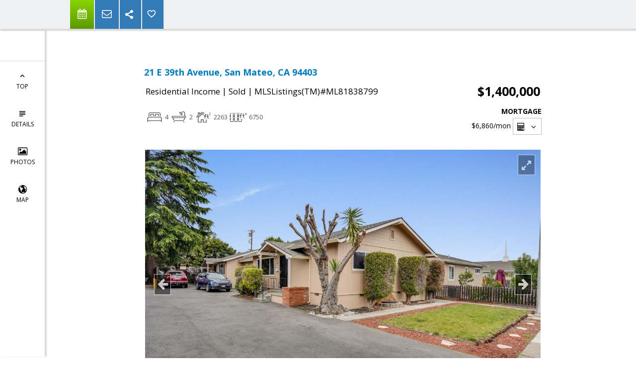

--- FILE ---
content_type: text/html; charset=utf-8
request_url: https://www.google.com/recaptcha/api2/anchor?ar=1&k=6LcGuSAUAAAAAMb457bWlGuEZ6IUGB1SNkLgHvC3&co=aHR0cHM6Ly90aGVib2huZXJ0Z3JvdXAuY29tOjQ0Mw..&hl=en&v=TkacYOdEJbdB_JjX802TMer9&size=normal&anchor-ms=20000&execute-ms=15000&cb=pv13r1mo7rgw
body_size: 46105
content:
<!DOCTYPE HTML><html dir="ltr" lang="en"><head><meta http-equiv="Content-Type" content="text/html; charset=UTF-8">
<meta http-equiv="X-UA-Compatible" content="IE=edge">
<title>reCAPTCHA</title>
<style type="text/css">
/* cyrillic-ext */
@font-face {
  font-family: 'Roboto';
  font-style: normal;
  font-weight: 400;
  src: url(//fonts.gstatic.com/s/roboto/v18/KFOmCnqEu92Fr1Mu72xKKTU1Kvnz.woff2) format('woff2');
  unicode-range: U+0460-052F, U+1C80-1C8A, U+20B4, U+2DE0-2DFF, U+A640-A69F, U+FE2E-FE2F;
}
/* cyrillic */
@font-face {
  font-family: 'Roboto';
  font-style: normal;
  font-weight: 400;
  src: url(//fonts.gstatic.com/s/roboto/v18/KFOmCnqEu92Fr1Mu5mxKKTU1Kvnz.woff2) format('woff2');
  unicode-range: U+0301, U+0400-045F, U+0490-0491, U+04B0-04B1, U+2116;
}
/* greek-ext */
@font-face {
  font-family: 'Roboto';
  font-style: normal;
  font-weight: 400;
  src: url(//fonts.gstatic.com/s/roboto/v18/KFOmCnqEu92Fr1Mu7mxKKTU1Kvnz.woff2) format('woff2');
  unicode-range: U+1F00-1FFF;
}
/* greek */
@font-face {
  font-family: 'Roboto';
  font-style: normal;
  font-weight: 400;
  src: url(//fonts.gstatic.com/s/roboto/v18/KFOmCnqEu92Fr1Mu4WxKKTU1Kvnz.woff2) format('woff2');
  unicode-range: U+0370-0377, U+037A-037F, U+0384-038A, U+038C, U+038E-03A1, U+03A3-03FF;
}
/* vietnamese */
@font-face {
  font-family: 'Roboto';
  font-style: normal;
  font-weight: 400;
  src: url(//fonts.gstatic.com/s/roboto/v18/KFOmCnqEu92Fr1Mu7WxKKTU1Kvnz.woff2) format('woff2');
  unicode-range: U+0102-0103, U+0110-0111, U+0128-0129, U+0168-0169, U+01A0-01A1, U+01AF-01B0, U+0300-0301, U+0303-0304, U+0308-0309, U+0323, U+0329, U+1EA0-1EF9, U+20AB;
}
/* latin-ext */
@font-face {
  font-family: 'Roboto';
  font-style: normal;
  font-weight: 400;
  src: url(//fonts.gstatic.com/s/roboto/v18/KFOmCnqEu92Fr1Mu7GxKKTU1Kvnz.woff2) format('woff2');
  unicode-range: U+0100-02BA, U+02BD-02C5, U+02C7-02CC, U+02CE-02D7, U+02DD-02FF, U+0304, U+0308, U+0329, U+1D00-1DBF, U+1E00-1E9F, U+1EF2-1EFF, U+2020, U+20A0-20AB, U+20AD-20C0, U+2113, U+2C60-2C7F, U+A720-A7FF;
}
/* latin */
@font-face {
  font-family: 'Roboto';
  font-style: normal;
  font-weight: 400;
  src: url(//fonts.gstatic.com/s/roboto/v18/KFOmCnqEu92Fr1Mu4mxKKTU1Kg.woff2) format('woff2');
  unicode-range: U+0000-00FF, U+0131, U+0152-0153, U+02BB-02BC, U+02C6, U+02DA, U+02DC, U+0304, U+0308, U+0329, U+2000-206F, U+20AC, U+2122, U+2191, U+2193, U+2212, U+2215, U+FEFF, U+FFFD;
}
/* cyrillic-ext */
@font-face {
  font-family: 'Roboto';
  font-style: normal;
  font-weight: 500;
  src: url(//fonts.gstatic.com/s/roboto/v18/KFOlCnqEu92Fr1MmEU9fCRc4AMP6lbBP.woff2) format('woff2');
  unicode-range: U+0460-052F, U+1C80-1C8A, U+20B4, U+2DE0-2DFF, U+A640-A69F, U+FE2E-FE2F;
}
/* cyrillic */
@font-face {
  font-family: 'Roboto';
  font-style: normal;
  font-weight: 500;
  src: url(//fonts.gstatic.com/s/roboto/v18/KFOlCnqEu92Fr1MmEU9fABc4AMP6lbBP.woff2) format('woff2');
  unicode-range: U+0301, U+0400-045F, U+0490-0491, U+04B0-04B1, U+2116;
}
/* greek-ext */
@font-face {
  font-family: 'Roboto';
  font-style: normal;
  font-weight: 500;
  src: url(//fonts.gstatic.com/s/roboto/v18/KFOlCnqEu92Fr1MmEU9fCBc4AMP6lbBP.woff2) format('woff2');
  unicode-range: U+1F00-1FFF;
}
/* greek */
@font-face {
  font-family: 'Roboto';
  font-style: normal;
  font-weight: 500;
  src: url(//fonts.gstatic.com/s/roboto/v18/KFOlCnqEu92Fr1MmEU9fBxc4AMP6lbBP.woff2) format('woff2');
  unicode-range: U+0370-0377, U+037A-037F, U+0384-038A, U+038C, U+038E-03A1, U+03A3-03FF;
}
/* vietnamese */
@font-face {
  font-family: 'Roboto';
  font-style: normal;
  font-weight: 500;
  src: url(//fonts.gstatic.com/s/roboto/v18/KFOlCnqEu92Fr1MmEU9fCxc4AMP6lbBP.woff2) format('woff2');
  unicode-range: U+0102-0103, U+0110-0111, U+0128-0129, U+0168-0169, U+01A0-01A1, U+01AF-01B0, U+0300-0301, U+0303-0304, U+0308-0309, U+0323, U+0329, U+1EA0-1EF9, U+20AB;
}
/* latin-ext */
@font-face {
  font-family: 'Roboto';
  font-style: normal;
  font-weight: 500;
  src: url(//fonts.gstatic.com/s/roboto/v18/KFOlCnqEu92Fr1MmEU9fChc4AMP6lbBP.woff2) format('woff2');
  unicode-range: U+0100-02BA, U+02BD-02C5, U+02C7-02CC, U+02CE-02D7, U+02DD-02FF, U+0304, U+0308, U+0329, U+1D00-1DBF, U+1E00-1E9F, U+1EF2-1EFF, U+2020, U+20A0-20AB, U+20AD-20C0, U+2113, U+2C60-2C7F, U+A720-A7FF;
}
/* latin */
@font-face {
  font-family: 'Roboto';
  font-style: normal;
  font-weight: 500;
  src: url(//fonts.gstatic.com/s/roboto/v18/KFOlCnqEu92Fr1MmEU9fBBc4AMP6lQ.woff2) format('woff2');
  unicode-range: U+0000-00FF, U+0131, U+0152-0153, U+02BB-02BC, U+02C6, U+02DA, U+02DC, U+0304, U+0308, U+0329, U+2000-206F, U+20AC, U+2122, U+2191, U+2193, U+2212, U+2215, U+FEFF, U+FFFD;
}
/* cyrillic-ext */
@font-face {
  font-family: 'Roboto';
  font-style: normal;
  font-weight: 900;
  src: url(//fonts.gstatic.com/s/roboto/v18/KFOlCnqEu92Fr1MmYUtfCRc4AMP6lbBP.woff2) format('woff2');
  unicode-range: U+0460-052F, U+1C80-1C8A, U+20B4, U+2DE0-2DFF, U+A640-A69F, U+FE2E-FE2F;
}
/* cyrillic */
@font-face {
  font-family: 'Roboto';
  font-style: normal;
  font-weight: 900;
  src: url(//fonts.gstatic.com/s/roboto/v18/KFOlCnqEu92Fr1MmYUtfABc4AMP6lbBP.woff2) format('woff2');
  unicode-range: U+0301, U+0400-045F, U+0490-0491, U+04B0-04B1, U+2116;
}
/* greek-ext */
@font-face {
  font-family: 'Roboto';
  font-style: normal;
  font-weight: 900;
  src: url(//fonts.gstatic.com/s/roboto/v18/KFOlCnqEu92Fr1MmYUtfCBc4AMP6lbBP.woff2) format('woff2');
  unicode-range: U+1F00-1FFF;
}
/* greek */
@font-face {
  font-family: 'Roboto';
  font-style: normal;
  font-weight: 900;
  src: url(//fonts.gstatic.com/s/roboto/v18/KFOlCnqEu92Fr1MmYUtfBxc4AMP6lbBP.woff2) format('woff2');
  unicode-range: U+0370-0377, U+037A-037F, U+0384-038A, U+038C, U+038E-03A1, U+03A3-03FF;
}
/* vietnamese */
@font-face {
  font-family: 'Roboto';
  font-style: normal;
  font-weight: 900;
  src: url(//fonts.gstatic.com/s/roboto/v18/KFOlCnqEu92Fr1MmYUtfCxc4AMP6lbBP.woff2) format('woff2');
  unicode-range: U+0102-0103, U+0110-0111, U+0128-0129, U+0168-0169, U+01A0-01A1, U+01AF-01B0, U+0300-0301, U+0303-0304, U+0308-0309, U+0323, U+0329, U+1EA0-1EF9, U+20AB;
}
/* latin-ext */
@font-face {
  font-family: 'Roboto';
  font-style: normal;
  font-weight: 900;
  src: url(//fonts.gstatic.com/s/roboto/v18/KFOlCnqEu92Fr1MmYUtfChc4AMP6lbBP.woff2) format('woff2');
  unicode-range: U+0100-02BA, U+02BD-02C5, U+02C7-02CC, U+02CE-02D7, U+02DD-02FF, U+0304, U+0308, U+0329, U+1D00-1DBF, U+1E00-1E9F, U+1EF2-1EFF, U+2020, U+20A0-20AB, U+20AD-20C0, U+2113, U+2C60-2C7F, U+A720-A7FF;
}
/* latin */
@font-face {
  font-family: 'Roboto';
  font-style: normal;
  font-weight: 900;
  src: url(//fonts.gstatic.com/s/roboto/v18/KFOlCnqEu92Fr1MmYUtfBBc4AMP6lQ.woff2) format('woff2');
  unicode-range: U+0000-00FF, U+0131, U+0152-0153, U+02BB-02BC, U+02C6, U+02DA, U+02DC, U+0304, U+0308, U+0329, U+2000-206F, U+20AC, U+2122, U+2191, U+2193, U+2212, U+2215, U+FEFF, U+FFFD;
}

</style>
<link rel="stylesheet" type="text/css" href="https://www.gstatic.com/recaptcha/releases/TkacYOdEJbdB_JjX802TMer9/styles__ltr.css">
<script nonce="lStaBXC4gFEmVB_bZE7DHg" type="text/javascript">window['__recaptcha_api'] = 'https://www.google.com/recaptcha/api2/';</script>
<script type="text/javascript" src="https://www.gstatic.com/recaptcha/releases/TkacYOdEJbdB_JjX802TMer9/recaptcha__en.js" nonce="lStaBXC4gFEmVB_bZE7DHg">
      
    </script></head>
<body><div id="rc-anchor-alert" class="rc-anchor-alert"></div>
<input type="hidden" id="recaptcha-token" value="[base64]">
<script type="text/javascript" nonce="lStaBXC4gFEmVB_bZE7DHg">
      recaptcha.anchor.Main.init("[\x22ainput\x22,[\x22bgdata\x22,\x22\x22,\[base64]/[base64]/[base64]/[base64]/[base64]/[base64]/[base64]/[base64]/[base64]/[base64]/[base64]/[base64]/[base64]/[base64]/[base64]\\u003d\\u003d\x22,\[base64]\x22,\x22wow3w4cJMUzDjMOgw6hZFHbChcKvdSPDu2gIwrDCjRbCt0DDqz84wq7DgQXDvBV2NHhkw6zCkj/ClsKeZxNmZcOhHVbCmsOLw7XDpgXCk8K2U2FRw7JGwqJvTSbCrz/[base64]/CicOqwrjCicOuwr0QV8K8Yh/CuUHDsMOHwoheC8K/LWrCkDfDisOow5bDisKNVwPCl8KBGRnCvn4ySsOQwqPDmsK1w4oAHnNLZG3CgsKcw6gITMOjF3fDgsK7YHnCr8Opw7FtSMKZE8KffcKeLsKZwoBfwoDCnRAbwqt6w5/[base64]/wpPCliA0VWjCvsOuU8K0w7R2wpvCuUB/AsOKMsKQclPCjn0oDG/DqVPDv8OzwpMNdMK9UMKZw59qPMK4P8Otw4fCs2fCgcO7w4A1bMOkcSk+BsORw7nCt8OEw67Cg1Nxw457wp3CpmYeOA9/[base64]/DnBlJw6zClCfCu2powpbDphzDuVZgw4rDvHUIw7IPw77DmCrCrDQKwoLDgU9FK11MV13DjhULP8OEeXPCnMOKHsO6wo14PsKdwqjDk8Oyw4LCojnCuGYqBDQ/[base64]/DosOOw5jDqcKbY8KTejvCi14FwqwJw5IPwpvChzLDg8O+YgDDuEjDisOmwpnDqjTDp2nCjcOwwodqOBTChG86wphmwql1w4h0HMOlOTV8w4fCrsKlw4/CnXvChCzCr2fCkGfCgjx5HcO+NW96EcOTwovDpxUXw5XCuhbDqcKBAsKqLAfDlcKvw4TCnRPDsC4Ww6TCo1IkZXFhwplOHMOfEMKTw7nCnETCg2LCrcKPEsKjIzJmeE0jw4nDm8K3w5TDuHtOTSDDhBg8VsOBWjBDYC/Dv3TDv3EnwoAGwqYXN8Kbwohjw5YMwp9gbMOZcmEoRCLCsUnCtCo9QAIIXATDo8Kvw5Y7w5bDsMOEw5E0wofDrcKRFQFmw7/CnzDCtilIL8OZYcK5wpnChcKAwqfDqsO8Tw7Dt8O8fnzDgzFGR1Fvwq5uwrs5w6rDm8KJwqXCo8OSwrIPWxDDnkcRwrDCq8K8bGdzw4lBwqNOw7jClsOVw5fDs8OpRmpJwqspwphCYy7CoMKiw60Iwr1mwrA+MTvDtsOwACgjLh/[base64]/[base64]/DtwDCqcKLwqwRwr3DuzXDnRVhw6h0bcKLw5bCtk7DnsKKwqfDsMOFw5stCsOcwqcvFsKndsKVSsKswoHDmDR4w4EIY10NMGU1YQzDm8KjAQvDtcO4SsOOw73CnTrDusKvWD0MK8OGGBc5Q8O6Mh3CkC8gLMK1w7/CnsKZEgvDjkvDvsO1woDCosOtWcKAw5TCgiPDo8K9w4VMw4AxHyDDkC0HwpcrwpVcBnpxwpzCs8KGEcOidnjDnB8pwr/DvcOyw6XDokUYw6fDvMKrZ8K6Tj52bD/[base64]/Du1LDvDvCvTPCjMO2LsOXAMKlOMKibFrCsX9JwpjCpEYQGWgZFyLDgznCkgPCo8K/Sl9wwphRwrcMw7/DiMKGJ0VJw5rCncKUwoTDjcKtwovDm8Oef37DhGIYIsKRw4jDp2UtwqB9bGrCqQJWw7jCkcKtVBbCucO/[base64]/w5Fewol+wpTDn8OGw5/[base64]/[base64]/CocKCwpnDgsOOXzHCuSbCv8OUWMKeJ8KXw6DCq8K/IVhgwpHCosKTDsKVOhfDpGXCmcO/w5sMA0/[base64]/[base64]/DvBYJb2JQwqDCm8KeBMK3w64kw5nCrH7CtsO1HFnCqcOmwrHCmAILwoxNwqHCkmzDjMOBwoAswo4IKCzDoCfCi8KZw4Eiw7jCh8KDwrzCpcKkEgoWw4bDhzI2D0HCmsKeMsOTF8Kpwpt2SMK5JMKUw78ZOUxcBQljwqjDgFTCl1YABcOcaE/DicOVPQrChcOlLMK1w70kIEXClUlpUDLCn0xUwqotwp/Cuk9Rw5NFHMOsW2o6QsO5w5osw69JagITWsOTw71oQMKVcsKnQ8OaXhnCucOlw5Naw7PDtcORw7LDr8OjSzjDusK4JsOjNsKwAnjDgTzDs8O6w77CqMO0w5p5wqLDkcO1w5zCkcOGcVNuMsKVwo9Nw4jChV9Mdn/CrHAISMOCw4zDncOww6kcfMKwOcOwbsK1wqLChitUCcOyw7LDsX/Ds8KTRToMw7vDrlAJOMO2RGzCmsKRw6FmwqBlwofDhDRtw7LDj8OCwqfCoTdUw4zCk8OxDXdxwqrCv8KPY8OEwo1ZdXd5w4Byw6TDm203wprChCsBcT/DtHPCsSXDm8KTXMOywoBpSibCiz3DnwDChhfDmlshwpp2wqBRw4fDlCHDkgrDrcOFeVLCqk/[base64]/Dm8KVwp19wooRSRnChsKmRjt1Uh1/[base64]/dMOaw5LDhsO8blcdw47CgcO8S8KbcE4VwrJAU8OKwrdcAcKVMsOqwqI/w7zCsXM9D8KpP8KBNUbDusOZWsOWw4XCgSQXFl9UBFgEKyEdw6LDnXdHRMOJwprDm8Opw4PDtMOzZsOiwo/Dp8Onw5/DshRFdsO9SSvDg8OQw5wow6bCp8O3AMOdOhDDgT/DgjUzw6LCj8KWw71LKWQFMsOeLV3CtsOgwqDDs3pqXMO1TifDhUVEw73DhcKrbx7Cuk1Vw5DCizjCuClxAU/CiFcDGQUBEcOQw6rDuBnDtsKSRkoowqUjwrjCllYcMMKtOUbDlAwdw4/[base64]/[base64]/w4N0Kg0/[base64]/w69TwqvDpFLCusK2w6rChmXDjl1PMhHDvMKJw54XwpTDgEbCk8KLYsKHD8K+w63DrsOlw5ZhwrfClA/CncKyw5DCgFLCn8OObMOMDcOuRDrCgcKsTMK4HEJXwoFAw5bCmnXDscOZwqpowpISeVFaw7nDqMOUw6PDi8ORwrHDj8Kdw4QXwq1nEcKMRsOhw6PCksKawqbDpMOVwo9Qw47Ch3INOkUbdsOQw5UPwpHCikrDsCDDn8O8wo/CtAzCtMKfw4Zew5zChjLDoRs0wqNLFsKpLMOHf2/[base64]/Cv3t+HcOvwoY6woTCuywFw77CjStxaMOVYMKfAsOoFcOcch3DnSxFw7fCvDfDgW9FecKMwpEnwpLDusOPdcO5KV3Dt8OiQMOucMKXwqbDoMKrMk1fd8OwwpDCjW7CiSE/[base64]/ChG3DscKIa8O/wp/ChsOQwq3DosOzw7jDvkwED8K7f3HCrV0xw4jDqz5kw5VFYHPCsUnCtEzCi8O7dcOMJ8OMfMOQSx4AG004w6l2MsK7wrjDuWA/[base64]/DiVXDksKFwrZtE1vCnR1qVBRUeDkkEcOcwo/CisOxbMOJSm89CBrClsOjdMORP8KMwqFYeMOywrJ4AMKgwoFrIAQLFSsvXFkQd8OXCE7DrWHCqAQQw7lZw4HCi8O/NHEww5RnZsKwwqfCqMKuw7vCkcKDw4rDm8O7RMOdwpYswrvCinDDhsOFQ8OoX8ODehzDm0dtw6UOMMOkwpfDqG1/wqsYXsKUDAPDn8OJw6RQwonCrEsew4LCkFxmw6bDhTwQwosbw41lYkPCtMOlD8K1w48uw7LCvsKbw7rDgkXCh8KyLMKvw4XDjsKUdsO1wrHCkUTDpcOMNnfCuHocVMOuwp3ChcKPHg4/w44bwrR8Ml58ScOfwqDCv8KYwozCnAjCvMO1w74TMHLCicKkO8KzwoPCtiAswqDCksKtwp4lHcOhwptKdcKjKBzCuMOoDy/DrW3ClgfDvCzDgMOBw6AVwpHDk1ZkCAp2w4jDrnTCix5HM2YkLMOXCcKNYHXDgMOhO2kSIB7Dkk/Ds8Kpw6o0wrPDmMKLwrAJw5UXw77CtyDDk8KBCXDDmUPCkk86w5LCisK4w4JtfcKJw5XCnEMWw7jCvcKEwr0/w4XCtk9oKcOlaw3Du8KsPMO+w5I2wp0zND3Dj8KiOHnCg2JXwoksUsK0wpfDuSjCpcKVwrZsw7nDrzY8wrENw5HDh0zDiHLDncK/w6nCkSHDqsO2wrrCrsObwoYcw6fDqwFlQVZEwoFoZMKGTMKpMcOHwpJQfAzDvFbDmwPDvcKLAV3DhcKLwr/[base64]/MMOuwrsewqvDmsONXsKAw6zDlcKOP1PDs8KuPcOxw4PDmi9/wrk+wo3DtsOobAkRwr/Du2YGw5/CnhPDn0ALFSvCisKxwq3DrD9QwovDg8KpER9mw7/DpysNwpDCp08aw5XCicKUZ8K1wo5CwpMDXcOwBjbDssKiR8OPajPDplBGFGd4OlPChnFuAHDDl8OAA3A8w5hEw6UuAVYrMcOqwrDClWDCn8O/PyPCoMK1dX4XwpBRwpNrTMKVZsOFwq05wqvClsOkw5QrwrtRw7UXJCPDsGLCpMOUPEd3wqPDshjCoMOAwrANMsKXwpTCqH4uJ8KFIFDDtMOMUsOUw7I3w7hswp5xw7MBM8O5fyQxwodxw4PCksOtenkUw63Cumo+LMKxw4PCrsO/[base64]/CmGpowq7DhzB4WMKxKHvCpgHCu8KyLsOoJRjDpcOPb8KGNcK/woXCtwVoP1/[base64]/DuSrDtxhnw5fDnVrChU4Nw6XCnWzDm8KpCcKqBMOiwqnDrSrCpcOROsKIDnBOwr/Dum3Ch8KNwoLDmMKbRsOPwqTDiUBuSsK2w7zDvMKCc8OXw5vCrMOZQMKNwrdmw7RibCo6A8ORFsKCwqJPwoImwrx8SndtJX/[base64]/DpCseDE44w43DqcOpeE/[base64]/Dr1ERRMOJw47Dm3UkbGYmwpbDkFpQwobDpXkVQngYCsO5VDFGw6vDtDzCisKPRMO7w5bCj2Vkwp5NQC8zfCrChcOIw7FUw63DlsKGEghuMcKJNCLCiV7CqsKpWGJSCkPCnsKyAzJbZR0twqAYw5/DsQvDjsKcJMOdeUbDi8ONHRHDp8K+WhQfw5/CklzDrsOnwpPDoMKGwpRow6/Dt8OwJCPDuWfCjUAQw4UcwqbCsg8Uw4PCqDHCsDVmw5DCiwMFIcKOw5jCmX7DgjpzwrY7w5DCjcKVw51eAHx8f8KBAsKkLsO/wrNFw7rCocKww4c4HwEcGcKwNQgvGngww5rDtxzCrR9tVB00w6bCmiR/w5/DjHBOw4jDtQvDkMOcCsKQBXgVwo/CkMKTwo/DjcOrw4zCvsOowr7DhsKlw4fDjm7DgjAFw7RkwrzDtmvDmsOvDWshYC0Lw4dSNFA8w5ADKMOrZT58UQvDh8K9w4XDuMK8wotvw65wwqBCYlzDp1PCnMKhAxdPwoV/X8OrMMKow7w+YsKHwqEswpVSB1guw40Pw40kXsOyL0vCnxjCoBptw4nDp8Kewp/CgsKIwovDvDbCtTXCncOfPcKYw53CuMORBsK+w7DDihN/w69KKcKlwoxTw61XwrLDt8KlMMKMwpRSwrg9FiXDgsO/wrrDqjwHw43DkcK/FcKLwq0DwqfCh3rDr8KKwoHDv8KxKUHDgjrDjsKkw7wywpLCocKqwrx+woIFJkbCu2XCjkrDosOzZcKBwqEvaDHCtcO0wqR/[base64]/a8Kowq7DkCLCiV0iE0fDncKcwrLDpsO9wrHDu8Kicj87w6kVHsKaJhfDncObw69Vw5zCn8OFMMOSw4vCiDwEwqfCj8OVw6l7CB9ywofDqcKUJCR/[base64]/DgW1qZsOqQm7DkMOoS8KQwoZheMO3w5vDviZDw6gBw4I/McKoIlPCn8OIRcO+wo/Ct8Oqw7sJS0vDg0jDsDl2wppWw5vDlsO/YWbCoMOiGxDCg8OpG8K4BCvCvj10w4pYwrPCoiYxLsOWdDd+woMfQMKSwpLDlkfCj2rDigzCvMONwr/Di8KXdsOxUWNfw4ZIRBF8RMOAcAvChcKPE8Kjw6I0NQfDoxELQG7Dn8Kjw4wsSMOOTXB/wrIxwpVQw7Njw6zCsivCoMKuK04cecOZJ8OTW8KCTXB7wprDnk4Jw5kfVirCnMK6wrBiVRZTw4l/w57ClMKgfMOXCTdqIF/Cu8KoFsOIfMO6LX9BMBPDicKdYcK1w5HDjy7DkyJBUlzDixYzS3M2w4XDszjDkB/DrXvCqcOiwpHCisOtFsOlO8OBwolzSVxDfsOGw6PCosK1a8O+LlEncsO8w7tbw5jCtGJowqzDnsOCwposwp9Qw5jCsijDrQbDl1nCtsKZacKiUTJswpXDnWXDiFN3cX/Dn3/DtsOqwofCsMOVTUA/wqDCmMKqR3XCuMOFw7dtw6FEW8K3D8OTNcKzwr1eR8Klw6F3w4DCnVpTFW9cDsO5wppfMMORdTMsLFUUU8KzM8O+wo8Ew7EMw5BRZcOSBsKJI8OwBWnCngF/w4tuw7XCusKxWTREK8KRwpQvOkDDr3DCuCDCrz5bNz3CsiIpVsK/LMKPUFTCnMKaw5HCnFzCosO3w7pqRw1QwoBFw7TCikR0w4jDo3AKeQvDjMKEHTRcw7pqwrk2wpbCmgJmw7LDvcKnOQQAHA0Gw7ABwpnDtA0wR8OVXAsBw5jCl8O5cMOUInzCrcOFJMKcwrHCucKbQG5GXk5Jw4HChw1OwqjCtMOFw7nCkcOcOX/Dpnd+AXZAw6bCiMK9bRMgwo3CusKQTUYeYMKfExtFw6RSwqFHGcKYw6djwrjDjQvCmsOMK8O2PVkiK04ydcOJw5UKa8K6w7xfwqIVRhgQwo3DgDJZwojDuRvDpMK4I8Oawpd5XcODQMO9QcKnwovDinZhw5TCqsOxw4Npw5nDl8OTwpDCmlDCl8Oyw5c7NS/Du8OXfCttD8KGw50Ww7c0HCdKwo5GwrRXThLDqA0fN8OJFcO3WMKxwo8Bw48fwpXDmH8oQHTDlGAQw6tTUyVdbsKaw6bDsy8cakjCvlrCv8OBDcKyw7/DlsKlFjA2DCZUcCbDlWjCvXjDtCMFw7d8w7J8wq1/[base64]/Drh9fbV4swrTDvcOUPnB2WwnCq8OawqttBTAwYxjCkMObwr3CtcO0w57DsVXCocOhw4bDiHRSwqnCgsK5wrHClsOTWF/Dn8OHw51Rw69gw4bDnsOTwoJ+w49Eb1tkOMKyEivCs3nCn8OPcsK7LMKnwo7Ch8O6csOJwo9aQcOWSHLCkB9ow6l7UsK7RMKqRRQRw6ZSEMKWPVbDisKzNxzDsMKxL8OACFzCoFktETvCr0fDu2ZXc8OMJD0mw4XCjhTDrMOVwqY5wqFlwqXDisO8w75wVm/DjsOLwqLDoG3DqsKJIMKZw7LDqxnCmVrDr8Kxw6XDuxkROsKcNQ3CmzfDiMOww7LCnRwUZ2rCsTLDqsOFC8Opw5LDrAfDv1HDhyt4wo3CqsKyU1/DmxggZivDrcOPbcKBBV/DoibDt8KmX8KhGcOGw5nDgVoww7zCssK3EC85w57DuQrDp2tLwotOwqLDoWlvMxvChAfCnQMsF3/[base64]/Ch1jCu8KDfl8PWFTDmE5EOMKyHDNAAcOYBMKid24jRFYfQcKiwqV7w6twwrjCnsKMLsKawqoww5vCvkM/[base64]/DoEzDjxTDpnByw5nDl8ORwp/DtRpCw4E1ZcOJL8OXw7/Ch8OFUMKgFcOKwo7DpMKfNMOUJcOsJ8OdwobCosKdw5xRwq/DpT0Vw5hMwoYBw4wjwpjDoAbDhB7CkcO6wrzCkjwNwqbDpsKjPXI6wpjDmTrCiivDlljDs3R+wo4Iw65aw6gSFShKPHJkDsOXAsO7wqkuw5rCsE5HAAMNw6HCrsOWMsORdHUkwp/CrsKFw6fDlsKuwrYEw4jCjsOeJ8KnwrvCs8OoYlJ5w7rDjkTCoBHCm1XCtTPCvFjCuVIgAng8woQewr7DikJ/wq/CkcO1wpTDrcO0wpI1wosOCcOPwp1bGH4uw4l/[base64]/DusKCRsKsw47DjzvDtcKfDsKBwqcMSMKjw45dwrEtP8ObQMO7FWXCgELCiV/Cj8K/fcOJwrp+X8Kuw6U4asOhNcO1azzDvMONAjDDnA/[base64]/[base64]/CvEUJwpbCpMOiL0PDvMOfwrFMw7nDgxLCj1/DmcKGw69SwpLClx7DnMOyw5M6QsONVVDDicKbw4Rhf8KcI8KEw51vw4YZJ8OuwqVow5kBLBHCmDURwrpfUWbCtwFWZVvCnA/Dg3g3wotYwpTDmRgfaMO/WsOiACPCn8K0wqHCrVEiwqzDjcOUX8O5BcK6UGM4wpPDqMK+H8Kxw4M1wocew6LDqBPChBI7al9vWMOQw5I6CcOvw4rCmsKsw68yZANpwofCoFjCpcKwX1dGHU3CphbDqB07Q3Zsw6HDl3VZY8K2TMKZHDfCtcOCw5zDgR/Dm8OuLGrDlMK5wqhlw7EWbjVNChDDiMOvPcOwXEt3CsOXw4tIwp7DuAPDnXNswpTCnsO7BMOIHGTDkXJ5w5tew6/[base64]/wqLCmGN0w7XCnyRWesKlwprCtcK0RMOHwqx0wqbCjcOEGcKTw67Dvy3Cl8KMJ2gYVil/wpHDtgDCgMKAwq4pw5DCicKgwrXCosK2w5AOFR0hw5YqwphrGi5SXMKDEFbChBxEdcObwqo5wrtUw4HClyvCqcKaFBvDncKrwpB/[base64]/CoMKJGRMLwqAywrTDj8KOw4oDKsKWS3nDisKbw4rCiX3DqMKRdMKLwoQBMQcOCAMyH2ZGw6jDlsOjAnZ4wrvCljscwqQzFMKRw4PDncKww4vCsRsEZDRSUQ9xPlJ6w5jChAhXD8Kmw48rw5PCuTVyasKJOcKzQMOAwrTCs8OZQHl/fBrDl0sAGsO0NVfCqSAhwrbDicOHaMK/[base64]/YMOTJCRRbcK5w47Cm0zDusOEwrUgGsKnKwNpLsOMw4/ClMK3CMOUw6MzMcKXw5IidmzDsWzDl8KiwopNf8Oxw7IpDBMBwqM+FMOHKsOow68KeMK3MS1Rwp/CucKNwrF1w5bCncKVBUPDoV/[base64]/Dp0nCmcOdI8KOw6Nww7/Cl2J4dxDCi8OGEEBeQsKTAmIRBS7DgV3DicKBw5fDs040FSUZbSrCiMOIYcKgfDw6wpASD8OAw7xtFsOOAcOqwr5kIHhdwqjDr8OeWBvDtcKAw49Qw7PDvsOxw4DDoVnDnsOBwqRFdsKeeUTClcOCw73DiDpZM8ONw4ZbwqbDsgE1w7fCuMKywpHCkcO0wp86w6/Dh8KYwqtQXQJ0VxYmfynDsCBNLzYdQQRTw6IRw6psTMOlw7lQNB7DtMOzH8Kewo1Gw5sfw6XDvsOqIQwQNU7DjhM6wqPDryo7w7HDo8KOQMKAIjrDpsO0Z2PDrUoMYmbCl8OFwqtsasO3w5gywrxlw6xqwobDiMOSYsOEwqFYwr1xT8K2O8K4w6XCvcKZEjcJw4/Dm01meEl5ZcKIQgcqwqXDklDCuBVBFsORP8KjYmbCpE/Dj8KEw4vCmsONwr05BEPDiTsjw4A5C1U7WsKTZH01O3bCkzVHWE9BVltiWkMXMhXDhRcIXsKmw7NVw7PDpsKvDsO7w4kCw6ZlVCbCkMOEw4RRGwzCmxBCwrPDlMKsF8O+wotzLMKpwpnDrcOtw6fDhDHClMKfwplibwnDicKOZMKcHcO/SCNyFwdnAjLCpsK/[base64]/w77CmcOYe0sOb8KTw7LDlcK5w5nCosKKKRbCocO3w7nCp13DmDjCnQ1fD37DncOowrBaBsOgw7kFAMKJXsKRwrB9aTDDmibDjRzClWzDo8KDDgbDnB42wq/DrTrCjsO2BnNbw53CtsOnw74Jw6NwFlptbxVfPsKSw71iw6kPwrDDkwRuw6MfwqU6wo0xw5fDl8OjI8KYRkJaGcO0w4VNPsKZw6PDs8KlwoZFIsOPwqouDHAFSMK7URrCjcKZwog2w4EFwoHCvsOvW8KFM3nDu8O/w6skGsOJBHlHFsOKZCAOIHpOd8KfW3fCnhLCpTF1DkXCtmY2wpB2wo4sw4zCs8KAwofCmsKJOcKxMWnDhnHDsxIrO8K/[base64]/CpjENw5bCsHvDtsKcwq4QIMKTwooCRcOxCjTCsCpkwqQTw6I3wpbDkT/DjsKNe0zCnhbCmjDDkCvDn1lgwpQTZ3rCmSbCnmQHBsKMw4nDhsOcCw/Cuxd1wqHDj8K6wp1MEC/[base64]/Cp09ewoZzwrjDhMKSw4bCvClrw5DCg8OrDsKmw4XCgsKKw7MyQGoRJMOsXcODFQMQw5cSJsOCwpTDmzAcFgXCpsKGwq9CD8KgYHPDqMKLNXx6w69Fw6DDuBfCjnV0VTbCmcOkdsKhw587QjJSIwMuRcKiw4t/[base64]/CsFpHchDChFQLw5fDnyDDlsKFbXDDojd2w7InahrCsMKMwq12w4fDu1ULOhQ/wr8facOWN3fCvMOCw6wXVcODAcOmw7ddwqx8wqcdw7PCmsKOeAHCiSbCucOIVMKUw44Bw4jCrcKGw5fDmBnDhnnDphNtasKSwrVmwrBVwpYBIsOHVcK7wprDk8OUASHCk1PDvcOfw4zCkH7Ch8Kewop3woF/[base64]/w5vDu8K0wpPDvMO0w48ewoY9NmAlSynCngVPw58gM8K0wpHDgwXDrcKFUjHCgMKsw7XCtcKUJcO3w4fDvsOvw5XCnk7CiSYYwrnCj8Oawp0ew6UQw57DqsK/w5wUYsKoPsOQdMKhwo/DiV0YSG4Gw7TCrh89wp/CvsO2w5tiLsOVwoxLw4PCisKwwodAwopoMyR/csKWw49jwr58XnnDpcKeATsSw7dSIRPClsObw7RnZ8OFwpHDr2Ufwr1/w6jDmXPDvjw/w6zDv0ABGB8yJilTAsK9woQXw5kCBMOfwoQXwqtAURLCmsKgw7pHw5d0F8Ouw6LDnyVQwpzDuXzDoChfPE86w6AKX8KCA8Kiw51dw7EzMcK8w7jCt3/[base64]/[base64]/DmsKwwovCncO8GAfDvsKtQQwCwrNcwrpJwqRuw4czL1t/[base64]/[base64]/[base64]/woHDhgliKlASc0PDon3DusKBwp55w5U9UMKgw4/Dh8KDw5xmw7gCw7ASwpAnwqRYCsKmAMKIDMORS8Khw5k3TsOLUcORwqXCkSzCisKJHnPCrcOow6RmwoRCRElQYzLDhn5WwpjCpsOOfXAvwovDg3PDsDgLbcKFR0lQTDlaG8K1em9GPMOBMsO/Zl/[base64]/N1LCpUrDjBN5wpPCq8KVw6kBwoRRDx/[base64]/Cv8KzcisEw7Usw77CtsKUc8KiMMOobMOaDMK+BUMjwpobSn4BKD7DikN1w4rDnydQwqozFjxWZ8OBGsKMwr8fB8KsJjQRwpEpQsOFw4EDaMOSw4ttwpokQg7Cs8O/w6BRNsKjw6hbXMOWWRnCulHCgk/Dih/[base64]/wqXChMONwrPCjh/CnUcFXcK0e8KxL8OtcMK6Ek/CglcuOSkATWbDnjACwo3CnsOKQcKSw5w1ScO4BcK2C8KtcFdnQT5ZKCHDsyI7wr90w73Di1poLcKsw63CpsOEF8KFwo9tAUhUB8Ohwo/CsizDlgjDkcOAQ0VNwpw/wphqecKTei3Ck8OXw7PCkQjCgERjw5HDj0TDiwHCgBRNwq3Dk8K5wrpCw5UbYMKUGH7Ct8OEMMOBworDjzUgwp3DrMK9EypYeMOhPHoxRcOYQ03Du8KSwp/DmHlOKToQw4fCnMOpw5Zrw7fDrm3CsjIlw5TDvSxSw69VRycbM1zCs8K7w7bCtcKow4BsFyvCinhbwrF1U8KNZcKDw4/Ci1VWLyPCnW/CrWw6w6cow6XCrCZ5LkBeMcKqw7lCw5UlwrcWw7jDpDnCoxPCtcKpwpHDsx4DNcKIwo3Dvzo4YMODw7DDtMKxw5PDh3jCt2NdVcODKcKNPcKtw7PDp8KBAyVtwrnChsOlfDsPJ8OGexjCnW1VwqYYZwxKKcK3QHvDoXvDisO2AsOTcTLCqm1zTMK6IMOTwo/ClnM2I8OAwoXCtcO5wqfDkSIFwqJ9MsKLw48ZHETCoxJTO0huw6g3wqcWTcOFMjN4bMKvckjDrVkAfsOEw58Vw7/Cl8OlVcKIw6LDvMKDwqsnORDCpcKAwoDCoHzDuFQXwpQKw4szw7/DtljCgcOJOsOow4ExFcKPa8KIwrVMBcOAw7Frw6nDjcKBw4TCtDLCh3hEbcOfw4cbJjbCvMKuF8K+csOpeRZOCn/[base64]/w5LCvcOMwqPCgQx+w4wywoPDojrCjGFRw5fDv8OFDMOeZ8KJw6BaGMKVwq4TwqbCp8O2bRw5W8OfBsKHw6DDilEpw5MOwpTCsE7Dgk1tacKpw6EmwqAvBAfDqcOjVGTCpHpcVcK6OH/DnFDCnlfDvwFtFMKZLsKAw5XDo8Kww6jCvcKebMKhwrLCi1PDuzrDkDNnw6FFw5Yyw4lwO8K0wpLDiMOfIMOvwrzCvS7Dk8KbTcOGwpPCpMO4w57CnMK5w51wwo1uw71cQybCvgjDn1IpTsKIdMKoXsKnw7vDvCZkw7x5eA/CgzRZw45aLAfDg8KhwqbDm8Kawp7Duz5cwrfChcOiW8OGwpUEwrc3N8K9wotUMsO4w5/DoVLCg8OJw7PCtgdpYsKzwpkTGi7DnsOOFEbDl8KKO2JwaiLDiFLCqHllw7saKMK6UcOcw5zCusKiGkPDi8OHwo7DjsKNw5hrw58BYsKKw4nCu8Kew4fDuxTCuMKZezN7UnjDvcOiwrIAGDsYwr/DsUVrG8KTw6wNZcOwTE/CjADCiX/Dl1wYDxLDrsOowr5ELsO8FwDCqsK8CnVbwqPDtsKiwr/DnDzDp05Xwpx0V8KRZ8OUQSBNwprDqQLCm8OCIEXCtV0Jwp3CocKowp4vecO5c3fDisKtaTbCmFFGYcK/HsK5woTDtsKdQMK8a8OQKHRswrTCm8KUwpPCq8KTISXCv8Orw5JwIcKjw7bDtcKJw6NWDRPCrMK/[base64]/Ck8Kmw73Ct1NNeTs9MitrYwd8woDCrMKiLMOccxTCvXrDlcOjwrvCoxPDrcKzwqdPIiPCmCdLwodhCMObw59bwqxnO1/DvsO6DMO3woVOYyg6w4fCl8OWPSDCkcO8wrvDrQvDosKcJF4PwpVuw7ceKMOkwoJbVn3Dmho6w50fRsO2VUfCuSHCgC/ClBxuW8KyOsKrUMO2KcKFR8KCw5UJNChUNxbDuMKsWGjCo8KHw5HCok7Cm8Oow48jXR/DlEzCnX96wpRgXMKgXMO4wpV0S1A1TcOWwp9cPcKyezHDqgvDggUHITEgZMKYwrtcfsKzwp1rwp5pwqDClVNzwplsWx3DrcO8ccOTXxPDsQ1oHUvDtDLCu8OjV8KKEDsIFy/[base64]/VynDjcKewr7Cj3LDsT9Gw6HCvsK2JsK6wr/CvsO6w5FCwpx+NcOpW8KBIcOlwqXChcKLw5XDl1LCqR7DocOqCsKcw5PCrsOBfsOJwrg/BGDDhA3CmzEKwqzCuB1UwqzDhsOxe8O6KMOFGA3DrVTDi8OQMcO0woFXw7rCs8KTw4zDhRU3FsOiFUTCnVrCll3CokjDunArwoMHBMK9w77DrMKewp1oQ2fCuVFGFhzDpcOMZcKAWjtGw4kkfMOmU8Onw43CjMORKiDDlsK9wq/Dmi9HwpHDvsOANMOsFMOdOBTDrsOqKcOzbgslw4cXwqnDkcOZM8OHJMOlwqnCpB3CqXoow4HDuDXDmyJYwpTCikosw7pPck4Tw6UKw4RXH3LDmBnCocKGw6vCun/CvMKvNcOsM2xEOsKwEsKHwpLDumfChMO5AsKNPxfCkcKVw53DrMKRLgzCj8OCWsOJwrNOwobDs8OawpfCj8OiTDjCpHzCksK0w5AbwpvClsKBYjIRLFwVwq/Dp2gdDBDCqAZiwq/[base64]/w5FQNUbCusKGbiNGw5lAHR7Dq0bCicOBUMKwH8ONUsOlwqrCnQ7CpgzCmsOKw4Aaw7NEK8Ogw7vCoDzCn07Cpn3DmmnDqCrCmADDtBMhenfDhzwjQRdFPcKNYSrDl8O1w73DoMKQwrxtw5k+w5bDkEjCikVPZMKVGkg1aCPCrMOiBz/DncOUw7fDjB1eLXnDjMKvwqBQW8OYwpZDwr1xeMOORUsWNMOZwqhJb04/wqscTMKwwo5xwqkmL8OINEnDtcOfw5hCwpDCusOMUMKQwqVGUcKsdFjDu3bCuEbCi2tKw40dfgZROQfDpQItaMO2wp9aw7nCsMOdwrLCgEkaLMOdcMOhREtdCsO1wp01wqzCrm1mwrEqwpR0wpjCmBZyJwpvPMKNwpHDrW7Cu8KDwrPDnC/CqXvDg0Yfw6zClz5awp/DtzoFT8OFGE9wF8K2VcKtBynDqsOTMsOjwojDjsKEAU1UwohvMBxKw7AGw6zDlsOLwoDDvD7DhMOpw7NwVsKBEWvCu8KUdmkmw6XCmwfClMOsfMKcWlxBHDnDpMOkw73DkmbCpQ7DjcOdwqowKcOvwqDCmDvCiw80wodsSMKYw6rCuMOuw7/[base64]/w7sDLntIbwc4G8KKZsODBcKERMOJXCoEwrUew47ClsKZM8OjZMOEwpVCQ8KUwq8fwpjCtsOMwrYJw69Mwq/Cnj4daXDClcOUdsOrwqLCpcKaaMOlXcOLKRjDtsK3wqjCli10w5PDr8KZDcKZw6QOCsKpw7TCnH0HO30Ow7MfFkzChndEw6bDk8O/wrQrw5jDjsKVw4/Dq8KvGkDDl2/DhwHDlMK8w71hccKGfsKWwq57HzPCmHXCo30rwph5Ez3Ch8KGw7vDtDYHWS1lwohBwqZkwqljIxPDkh7DuFVPwod8w4EDw7F/w5rDhEvDnsKKwpfDpMK2UBRlw5HDgCDDlsKIwrHClx/Cpg8Oa3xSw5fDjwvDrS4JNsK2U8OBw6USFsOpw5fClsKVGcOENGpkal0gTcOZZMKLwp8mLn3CksKpwpNoLX9Zw5AMDAjDlUHCilQzw7vChcKuDnrDlhArZ8KyJMOZwofCiQ1mw4Fhw7vCoSM2NsO0wofCpMOFwrHDvcOmw6xnL8Osw5kXwrLClANGYB4/IMKAw4rDj8Omw5jDgcKScVZdZRNnVcKWwrtFwrVkwoDDiMKIw6jCu2srw6xjwpTCl8Ofw5fCuMOCPQskw5UxLwljwrrDqShNwqV6wrnDqcKtwrRBF2cWS8K9wrIgwpNLazdSJcOcwqs9\x22],null,[\x22conf\x22,null,\x226LcGuSAUAAAAAMb457bWlGuEZ6IUGB1SNkLgHvC3\x22,0,null,null,null,0,[21,125,63,73,95,87,41,43,42,83,102,105,109,121],[7668936,866],0,null,null,null,null,0,null,0,1,700,1,null,0,\[base64]/tzcYADoGZWF6dTZkEg4Iiv2INxgAOgVNZklJNBoZCAMSFR0U8JfjNw7/vqUGGcSdCRmc4owCGQ\\u003d\\u003d\x22,0,0,null,null,1,null,0,1],\x22https://thebohnertgroup.com:443\x22,null,[1,1,1],null,null,null,0,3600,[\x22https://www.google.com/intl/en/policies/privacy/\x22,\x22https://www.google.com/intl/en/policies/terms/\x22],\x228HNnjHkU8vGW/CXPLqt45ty5HYHjmul6tUzrt0TZb9c\\u003d\x22,0,0,null,1,1764703178619,0,0,[65,76,35],null,[148,122,235],\x22RC-vxGWCXv5Wx3xsw\x22,null,null,null,null,null,\x220dAFcWeA7Sz3McIwNuCy9K9AyFp2KoGw0MPVRL5ikrgeb_iuJuNn7NEkdyYnSKsc1TmDcknUBsrr5V9GfbHdyfMm4Kmn3KBpr9uQ\x22,1764785978500]");
    </script></body></html>

--- FILE ---
content_type: text/html;charset=UTF-8
request_url: https://thebohnertgroup.com/FramePropertyDetails
body_size: 9618
content:













<div class="agentInfoTop">
  







<div class="span4 contacts-info" id="_agentInfoView">
  
  
    <div class="details-agent-logo">
      <img alt="Coldwell Banker Company Logo" src = "https://isvr.acceleragent.com/usr/1010367558/thebohnertgroup.jpg"/>
    </div>
  
   <div class="agentInfoView">
     
      <div class="details-agent-title-name">
         <h3> The Bohnert Group</h3>
        <div class="details-agent-title">
            Realtors ®
        </div>
      </div>
     
    <div class="details-agent-title-contact-information">
      
        <div class="details-agent-company-name">Coldwell Banker</div>
      
      
        <div>1427 Chapin Avenue, Burlingame, CA 94010</div>
      
      
      
      <div id="hidable_agent_info">
        
        
        
        
        
        
          <div>Direct-Mike: 650.504-2378</div>
        
          <div>Direct-Ed: 650.740-5179</div>
        
      </div>
    </div>
         
    <div class="details-agent-lic-num-mail-web">
        
          <div><b>DRE#:</b> 01325031</div>
        
        
          <a href="mailto:info@thebohnertgroup.com">info@thebohnertgroup.com</a>
        
        <br/>
        <a href="//thebohnertgroup.com" target=_blank>thebohnertgroup.com</a>
    </div>
     
       
       
       
       
       
     
     <div class='sharethis-sticky-share-buttons' data-url='//google.com'></div>

      
    </div>
  </div>
</div>

</div>














<div class="content-details contain">
    <div class="row-class">
        <div class="discription-wrapp">
            <div class="discription-required-info"></div>
            <div class="discription-adress">21 E 39th Avenue, San Mateo, CA 94403</div>
            <table class="discription-table-price">
                <tbody>
                <tr>
                    <td class="discription-status">
                        <article class="uniListingClass_MUL">
                            <dt class="listing-type">
                                <span class="MlsClassText">Residential Income</span> | <span>Sold</span>
                                 | <span class="mlsNumberText">MLSListings(TM)#ML81838799</span>
                            </dt>

                        </article>
                    </td>
                    <td class="discription-price">$1,400,000</td>
                </tr>
                </tbody>
            </table>
            <div class="details-property-data clearfix">
          <span class="beds-baths-sqft inline-block">
          </span>
                












<div id="_mortgageCalculatorView" style="" class="mortgage-calculator-view">

<div class="morgage-wrap inline-block">
  <div class="tit-mor">Mortgage</div>
  <div class="_monthlyPaymentView"><span class="_monthlyPayment">0</span><span>/mon</span></div>
  <button id="mortgage-calc-btn" class="btn btn-xs">
    <span class="more-btn-label">
      <i class="icon-prom-calc"></i>
    </span>
    <i class="icon-prom-angle-down"></i>
  </button>

  <div style="display:none;">
    <div id="mortgage-calc" class="_mortgagePopupView">
      <div class="monthlyPaymentBlock">
        Monthly Payment
        <span class="_monthlyPayment">0</span><span>/mon</span>
      </div>
      <div class="form-group clearfix">
        <label class="col-xs-5 control-label">Property Price:
          <div class="bt-price-wrapper input-group ">
            <input type="text" class="form-control _propertyPrice" value='1400000'/>
          </div>
        </label>
      </div>
      <div class="form-group clearfix">
        <label class="col-xs-5 control-label">Down Payment (%/$):
          <div class="bt-price-wrapper input-group _downPaymentPercentDiv">
            <input type="text" class="form-control _downPaymentPercent percent" value='20' min="0" max="100"/>
          </div>
          <div class="bt-price-wrapper input-group _downPaymentDollarDiv" style="display: none">
            <input type="text" class="form-control _downPaymentDollar"/>
          </div>
        </label>

        <ul class="col-xs-4 radio-unit downPaymentType">
          <li>
            <label class="pm-form-label radio">
              <input type="radio" name="unit-entity" class = "_downPaymentType" value='%'  checked/>
                  <span>
                  </span>%
            </label>
          </li>
          <li>
            <label class="pm-form-label radio">
              <input type="radio" name="unit-entity" class = "_downPaymentType" value='$'/>
                  <span>
                  </span>$
            </label>
          </li>
        </ul>
      </div>
      <div class="form-group clearfix">
        <label for="LoanAmount" class="col-xs-5 control-label">Loan Amount:</label>
        <div>
          <span class="col-xs-5 _loanAmount" id="LoanAmount"></span>
        </div>
      </div>
      <div class="form-group clearfix">
        <label for="InterestRate" class="col-xs-5 control-label">Interest Rate (%):</label>
        <div class="col-xs-3">
          <div class="bt-price-wrapper input-group rate">
            <input type="text" class="form-control _rate percent" id="InterestRate"  min="0" max="100" value='6.2'/>
          </div>
        </div>
      </div>
      <div class="form-group clearfix">
        <label for="LoanTerm" class="col-xs-5 control-label">Loan Term (years):</label>
        <div class="col-xs-3">
          <div class="bt-price-wrapper input-group ">
            <input type="text" class="form-control _years" id="LoanTerm" value='30'/>
          </div>
        </div>
      </div>
    </div>
  </div>
</div>

</div>
            </div>
        </div>
    </div>
</div>

  
  



















<input type="hidden" id="details_seo_title" value="21 E 39th Avenue, San Mateo, CA 94403    $1,399,000 www.thebohnertgroup.com MLS#ML81838799">



<div id="content-details" class="content-s">
  <div class="contain">
    <div class="row-class">
      <div class="discription-wrapp">
        <div class="span6 slider-block">
          <div id="_SliderProPhotosView" class="slider-pro">

            <div class="sp-slides">
              
              
                <div class="sp-slide">
                
                  <img class="sp-image" data_url="https://media.mlslmedia.com/property/MLSL/81838799/4fe9676c1e4540a99e79a44ffb1e6399/2/1"/>
                  
                
                </div>
              
                <div class="sp-slide">
                
                  <img class="sp-image" data_url="https://media.mlslmedia.com/property/MLSL/81838799/4fe9676c1e4540a99e79a44ffb1e6399/2/2"/>
                  
                
                </div>
              
                <div class="sp-slide">
                
                  <img class="sp-image" data_url="https://media.mlslmedia.com/property/MLSL/81838799/4fe9676c1e4540a99e79a44ffb1e6399/2/3"/>
                  
                
                </div>
              
                <div class="sp-slide">
                
                  <img class="sp-image" data_url="https://media.mlslmedia.com/property/MLSL/81838799/4fe9676c1e4540a99e79a44ffb1e6399/2/4"/>
                  
                
                </div>
              
                <div class="sp-slide">
                
                  <img class="sp-image" data_url="https://media.mlslmedia.com/property/MLSL/81838799/4fe9676c1e4540a99e79a44ffb1e6399/2/5"/>
                  
                
                </div>
              
                <div class="sp-slide">
                
                  <img class="sp-image" data_url="https://media.mlslmedia.com/property/MLSL/81838799/4fe9676c1e4540a99e79a44ffb1e6399/2/6"/>
                  
                
                </div>
              
                <div class="sp-slide">
                
                  <img class="sp-image" data_url="https://media.mlslmedia.com/property/MLSL/81838799/4fe9676c1e4540a99e79a44ffb1e6399/2/7"/>
                  
                
                </div>
              
                <div class="sp-slide">
                
                  <img class="sp-image" data_url="https://media.mlslmedia.com/property/MLSL/81838799/4fe9676c1e4540a99e79a44ffb1e6399/2/8"/>
                  
                
                </div>
              
                <div class="sp-slide">
                
                  <img class="sp-image" data_url="https://media.mlslmedia.com/property/MLSL/81838799/4fe9676c1e4540a99e79a44ffb1e6399/2/9"/>
                  
                
                </div>
              
                <div class="sp-slide">
                
                  <img class="sp-image" data_url="https://media.mlslmedia.com/property/MLSL/81838799/4fe9676c1e4540a99e79a44ffb1e6399/2/10"/>
                  
                
                </div>
              
                <div class="sp-slide">
                
                  <img class="sp-image" data_url="https://media.mlslmedia.com/property/MLSL/81838799/4fe9676c1e4540a99e79a44ffb1e6399/2/11"/>
                  
                
                </div>
              
                <div class="sp-slide">
                
                  <img class="sp-image" data_url="https://media.mlslmedia.com/property/MLSL/81838799/4fe9676c1e4540a99e79a44ffb1e6399/2/12"/>
                  
                
                </div>
              
                <div class="sp-slide">
                
                  <img class="sp-image" data_url="https://media.mlslmedia.com/property/MLSL/81838799/4fe9676c1e4540a99e79a44ffb1e6399/2/13"/>
                  
                
                </div>
              
                <div class="sp-slide">
                
                  <img class="sp-image" data_url="https://media.mlslmedia.com/property/MLSL/81838799/4fe9676c1e4540a99e79a44ffb1e6399/2/14"/>
                  
                
                </div>
              
                <div class="sp-slide">
                
                  <img class="sp-image" data_url="https://media.mlslmedia.com/property/MLSL/81838799/4fe9676c1e4540a99e79a44ffb1e6399/2/15"/>
                  
                
                </div>
              
                <div class="sp-slide">
                
                  <img class="sp-image" data_url="https://media.mlslmedia.com/property/MLSL/81838799/4fe9676c1e4540a99e79a44ffb1e6399/2/16"/>
                  
                
                </div>
              
                <div class="sp-slide">
                
                  <img class="sp-image" data_url="https://media.mlslmedia.com/property/MLSL/81838799/4fe9676c1e4540a99e79a44ffb1e6399/2/17"/>
                  
                
                </div>
              
                <div class="sp-slide">
                
                  <img class="sp-image" data_url="https://media.mlslmedia.com/property/MLSL/81838799/4fe9676c1e4540a99e79a44ffb1e6399/2/18"/>
                  
                
                </div>
              
                <div class="sp-slide">
                
                  <img class="sp-image" data_url="https://media.mlslmedia.com/property/MLSL/81838799/4fe9676c1e4540a99e79a44ffb1e6399/2/19"/>
                  
                
                </div>
              
                <div class="sp-slide">
                
                  <img class="sp-image" data_url="https://media.mlslmedia.com/property/MLSL/81838799/4fe9676c1e4540a99e79a44ffb1e6399/2/20"/>
                  
                
                </div>
              
                <div class="sp-slide">
                
                  <img class="sp-image" data_url="https://media.mlslmedia.com/property/MLSL/81838799/4fe9676c1e4540a99e79a44ffb1e6399/2/21"/>
                  
                
                </div>
              
                <div class="sp-slide">
                
                  <img class="sp-image" data_url="https://media.mlslmedia.com/property/MLSL/81838799/4fe9676c1e4540a99e79a44ffb1e6399/2/22"/>
                  
                
                </div>
              
                <div class="sp-slide">
                
                  <img class="sp-image" data_url="https://media.mlslmedia.com/property/MLSL/81838799/4fe9676c1e4540a99e79a44ffb1e6399/2/23"/>
                  
                
                </div>
              
                <div class="sp-slide">
                
                  <img class="sp-image" data_url="https://media.mlslmedia.com/property/MLSL/81838799/4fe9676c1e4540a99e79a44ffb1e6399/2/24"/>
                  
                
                </div>
              
                <div class="sp-slide">
                
                  <img class="sp-image" data_url="https://media.mlslmedia.com/property/MLSL/81838799/4fe9676c1e4540a99e79a44ffb1e6399/2/25"/>
                  
                
                </div>
              
                <div class="sp-slide">
                
                  <img class="sp-image" data_url="https://media.mlslmedia.com/property/MLSL/81838799/4fe9676c1e4540a99e79a44ffb1e6399/2/26"/>
                  
                
                </div>
              
                <div class="sp-slide">
                
                  <img class="sp-image" data_url="https://media.mlslmedia.com/property/MLSL/81838799/4fe9676c1e4540a99e79a44ffb1e6399/2/27"/>
                  
                
                </div>
              
                <div class="sp-slide">
                
                  <img class="sp-image" data_url="https://media.mlslmedia.com/property/MLSL/81838799/4fe9676c1e4540a99e79a44ffb1e6399/2/28"/>
                  
                
                </div>
              
                <div class="sp-slide">
                
                  <img class="sp-image" data_url="https://media.mlslmedia.com/property/MLSL/81838799/4fe9676c1e4540a99e79a44ffb1e6399/2/29"/>
                  
                
                </div>
              
                <div class="sp-slide">
                
                  <img class="sp-image" data_url="https://media.mlslmedia.com/property/MLSL/81838799/4fe9676c1e4540a99e79a44ffb1e6399/2/30"/>
                  
                
                </div>
              
                <div class="sp-slide">
                
                  <img class="sp-image" data_url="https://media.mlslmedia.com/property/MLSL/81838799/4fe9676c1e4540a99e79a44ffb1e6399/2/31"/>
                  
                
                </div>
              
                <div class="sp-slide">
                
                  <img class="sp-image" data_url="https://media.mlslmedia.com/property/MLSL/81838799/4fe9676c1e4540a99e79a44ffb1e6399/2/32"/>
                  
                
                </div>
              
                <div class="sp-slide">
                
                  <img class="sp-image" data_url="https://media.mlslmedia.com/property/MLSL/81838799/4fe9676c1e4540a99e79a44ffb1e6399/2/33"/>
                  
                
                </div>
              
                <div class="sp-slide">
                
                  <img class="sp-image" data_url="https://media.mlslmedia.com/property/MLSL/81838799/4fe9676c1e4540a99e79a44ffb1e6399/2/34"/>
                  
                
                </div>
              
                <div class="sp-slide">
                
                  <img class="sp-image" data_url="https://media.mlslmedia.com/property/MLSL/81838799/4fe9676c1e4540a99e79a44ffb1e6399/2/35"/>
                  
                
                </div>
              
                <div class="sp-slide">
                
                  <img class="sp-image" data_url="https://media.mlslmedia.com/property/MLSL/81838799/4fe9676c1e4540a99e79a44ffb1e6399/2/36"/>
                  
                
                </div>
              
                <div class="sp-slide">
                
                  <img class="sp-image" data_url="https://media.mlslmedia.com/property/MLSL/81838799/4fe9676c1e4540a99e79a44ffb1e6399/2/37"/>
                  
                
                </div>
              
                <div class="sp-slide">
                
                  <img class="sp-image" data_url="https://media.mlslmedia.com/property/MLSL/81838799/4fe9676c1e4540a99e79a44ffb1e6399/2/38"/>
                  
                
                </div>
              
                <div class="sp-slide">
                
                  <img class="sp-image" data_url="https://media.mlslmedia.com/property/MLSL/81838799/4fe9676c1e4540a99e79a44ffb1e6399/2/39"/>
                  
                
                </div>
              
                <div class="sp-slide">
                
                  <img class="sp-image" data_url="https://media.mlslmedia.com/property/MLSL/81838799/4fe9676c1e4540a99e79a44ffb1e6399/2/40"/>
                  
                
                </div>
              
              
            </div>

            <div class="sp-thumbnails">
              
              
                
                  
                    <div class="sp-thumbnail">
                      <img class="sp-thumbnail-image" data_url="https://media.mlslmedia.com/property/MLSL/81838799/4fe9676c1e4540a99e79a44ffb1e6399/2/1"/>
                    </div>
                  
                  
                
              
                
                  
                    <div class="sp-thumbnail">
                      <img class="sp-thumbnail-image" data_url="https://media.mlslmedia.com/property/MLSL/81838799/4fe9676c1e4540a99e79a44ffb1e6399/2/2"/>
                    </div>
                  
                  
                
              
                
                  
                    <div class="sp-thumbnail">
                      <img class="sp-thumbnail-image" data_url="https://media.mlslmedia.com/property/MLSL/81838799/4fe9676c1e4540a99e79a44ffb1e6399/2/3"/>
                    </div>
                  
                  
                
              
                
                  
                    <div class="sp-thumbnail">
                      <img class="sp-thumbnail-image" data_url="https://media.mlslmedia.com/property/MLSL/81838799/4fe9676c1e4540a99e79a44ffb1e6399/2/4"/>
                    </div>
                  
                  
                
              
                
                  
                    <div class="sp-thumbnail">
                      <img class="sp-thumbnail-image" data_url="https://media.mlslmedia.com/property/MLSL/81838799/4fe9676c1e4540a99e79a44ffb1e6399/2/5"/>
                    </div>
                  
                  
                
              
                
                  
                    <div class="sp-thumbnail">
                      <img class="sp-thumbnail-image" data_url="https://media.mlslmedia.com/property/MLSL/81838799/4fe9676c1e4540a99e79a44ffb1e6399/2/6"/>
                    </div>
                  
                  
                
              
                
                  
                    <div class="sp-thumbnail">
                      <img class="sp-thumbnail-image" data_url="https://media.mlslmedia.com/property/MLSL/81838799/4fe9676c1e4540a99e79a44ffb1e6399/2/7"/>
                    </div>
                  
                  
                
              
                
                  
                    <div class="sp-thumbnail">
                      <img class="sp-thumbnail-image" data_url="https://media.mlslmedia.com/property/MLSL/81838799/4fe9676c1e4540a99e79a44ffb1e6399/2/8"/>
                    </div>
                  
                  
                
              
                
                  
                    <div class="sp-thumbnail">
                      <img class="sp-thumbnail-image" data_url="https://media.mlslmedia.com/property/MLSL/81838799/4fe9676c1e4540a99e79a44ffb1e6399/2/9"/>
                    </div>
                  
                  
                
              
                
                  
                    <div class="sp-thumbnail">
                      <img class="sp-thumbnail-image" data_url="https://media.mlslmedia.com/property/MLSL/81838799/4fe9676c1e4540a99e79a44ffb1e6399/2/10"/>
                    </div>
                  
                  
                
              
                
                  
                    <div class="sp-thumbnail">
                      <img class="sp-thumbnail-image" data_url="https://media.mlslmedia.com/property/MLSL/81838799/4fe9676c1e4540a99e79a44ffb1e6399/2/11"/>
                    </div>
                  
                  
                
              
                
                  
                    <div class="sp-thumbnail">
                      <img class="sp-thumbnail-image" data_url="https://media.mlslmedia.com/property/MLSL/81838799/4fe9676c1e4540a99e79a44ffb1e6399/2/12"/>
                    </div>
                  
                  
                
              
                
                  
                    <div class="sp-thumbnail">
                      <img class="sp-thumbnail-image" data_url="https://media.mlslmedia.com/property/MLSL/81838799/4fe9676c1e4540a99e79a44ffb1e6399/2/13"/>
                    </div>
                  
                  
                
              
                
                  
                    <div class="sp-thumbnail">
                      <img class="sp-thumbnail-image" data_url="https://media.mlslmedia.com/property/MLSL/81838799/4fe9676c1e4540a99e79a44ffb1e6399/2/14"/>
                    </div>
                  
                  
                
              
                
                  
                    <div class="sp-thumbnail">
                      <img class="sp-thumbnail-image" data_url="https://media.mlslmedia.com/property/MLSL/81838799/4fe9676c1e4540a99e79a44ffb1e6399/2/15"/>
                    </div>
                  
                  
                
              
                
                  
                    <div class="sp-thumbnail">
                      <img class="sp-thumbnail-image" data_url="https://media.mlslmedia.com/property/MLSL/81838799/4fe9676c1e4540a99e79a44ffb1e6399/2/16"/>
                    </div>
                  
                  
                
              
                
                  
                    <div class="sp-thumbnail">
                      <img class="sp-thumbnail-image" data_url="https://media.mlslmedia.com/property/MLSL/81838799/4fe9676c1e4540a99e79a44ffb1e6399/2/17"/>
                    </div>
                  
                  
                
              
                
                  
                    <div class="sp-thumbnail">
                      <img class="sp-thumbnail-image" data_url="https://media.mlslmedia.com/property/MLSL/81838799/4fe9676c1e4540a99e79a44ffb1e6399/2/18"/>
                    </div>
                  
                  
                
              
                
                  
                    <div class="sp-thumbnail">
                      <img class="sp-thumbnail-image" data_url="https://media.mlslmedia.com/property/MLSL/81838799/4fe9676c1e4540a99e79a44ffb1e6399/2/19"/>
                    </div>
                  
                  
                
              
                
                  
                    <div class="sp-thumbnail">
                      <img class="sp-thumbnail-image" data_url="https://media.mlslmedia.com/property/MLSL/81838799/4fe9676c1e4540a99e79a44ffb1e6399/2/20"/>
                    </div>
                  
                  
                
              
                
                  
                    <div class="sp-thumbnail">
                      <img class="sp-thumbnail-image" data_url="https://media.mlslmedia.com/property/MLSL/81838799/4fe9676c1e4540a99e79a44ffb1e6399/2/21"/>
                    </div>
                  
                  
                
              
                
                  
                    <div class="sp-thumbnail">
                      <img class="sp-thumbnail-image" data_url="https://media.mlslmedia.com/property/MLSL/81838799/4fe9676c1e4540a99e79a44ffb1e6399/2/22"/>
                    </div>
                  
                  
                
              
                
                  
                    <div class="sp-thumbnail">
                      <img class="sp-thumbnail-image" data_url="https://media.mlslmedia.com/property/MLSL/81838799/4fe9676c1e4540a99e79a44ffb1e6399/2/23"/>
                    </div>
                  
                  
                
              
                
                  
                    <div class="sp-thumbnail">
                      <img class="sp-thumbnail-image" data_url="https://media.mlslmedia.com/property/MLSL/81838799/4fe9676c1e4540a99e79a44ffb1e6399/2/24"/>
                    </div>
                  
                  
                
              
                
                  
                    <div class="sp-thumbnail">
                      <img class="sp-thumbnail-image" data_url="https://media.mlslmedia.com/property/MLSL/81838799/4fe9676c1e4540a99e79a44ffb1e6399/2/25"/>
                    </div>
                  
                  
                
              
                
                  
                    <div class="sp-thumbnail">
                      <img class="sp-thumbnail-image" data_url="https://media.mlslmedia.com/property/MLSL/81838799/4fe9676c1e4540a99e79a44ffb1e6399/2/26"/>
                    </div>
                  
                  
                
              
                
                  
                    <div class="sp-thumbnail">
                      <img class="sp-thumbnail-image" data_url="https://media.mlslmedia.com/property/MLSL/81838799/4fe9676c1e4540a99e79a44ffb1e6399/2/27"/>
                    </div>
                  
                  
                
              
                
                  
                    <div class="sp-thumbnail">
                      <img class="sp-thumbnail-image" data_url="https://media.mlslmedia.com/property/MLSL/81838799/4fe9676c1e4540a99e79a44ffb1e6399/2/28"/>
                    </div>
                  
                  
                
              
                
                  
                    <div class="sp-thumbnail">
                      <img class="sp-thumbnail-image" data_url="https://media.mlslmedia.com/property/MLSL/81838799/4fe9676c1e4540a99e79a44ffb1e6399/2/29"/>
                    </div>
                  
                  
                
              
                
                  
                    <div class="sp-thumbnail">
                      <img class="sp-thumbnail-image" data_url="https://media.mlslmedia.com/property/MLSL/81838799/4fe9676c1e4540a99e79a44ffb1e6399/2/30"/>
                    </div>
                  
                  
                
              
                
                  
                    <div class="sp-thumbnail">
                      <img class="sp-thumbnail-image" data_url="https://media.mlslmedia.com/property/MLSL/81838799/4fe9676c1e4540a99e79a44ffb1e6399/2/31"/>
                    </div>
                  
                  
                
              
                
                  
                    <div class="sp-thumbnail">
                      <img class="sp-thumbnail-image" data_url="https://media.mlslmedia.com/property/MLSL/81838799/4fe9676c1e4540a99e79a44ffb1e6399/2/32"/>
                    </div>
                  
                  
                
              
                
                  
                    <div class="sp-thumbnail">
                      <img class="sp-thumbnail-image" data_url="https://media.mlslmedia.com/property/MLSL/81838799/4fe9676c1e4540a99e79a44ffb1e6399/2/33"/>
                    </div>
                  
                  
                
              
                
                  
                    <div class="sp-thumbnail">
                      <img class="sp-thumbnail-image" data_url="https://media.mlslmedia.com/property/MLSL/81838799/4fe9676c1e4540a99e79a44ffb1e6399/2/34"/>
                    </div>
                  
                  
                
              
                
                  
                    <div class="sp-thumbnail">
                      <img class="sp-thumbnail-image" data_url="https://media.mlslmedia.com/property/MLSL/81838799/4fe9676c1e4540a99e79a44ffb1e6399/2/35"/>
                    </div>
                  
                  
                
              
                
                  
                    <div class="sp-thumbnail">
                      <img class="sp-thumbnail-image" data_url="https://media.mlslmedia.com/property/MLSL/81838799/4fe9676c1e4540a99e79a44ffb1e6399/2/36"/>
                    </div>
                  
                  
                
              
                
                  
                    <div class="sp-thumbnail">
                      <img class="sp-thumbnail-image" data_url="https://media.mlslmedia.com/property/MLSL/81838799/4fe9676c1e4540a99e79a44ffb1e6399/2/37"/>
                    </div>
                  
                  
                
              
                
                  
                    <div class="sp-thumbnail">
                      <img class="sp-thumbnail-image" data_url="https://media.mlslmedia.com/property/MLSL/81838799/4fe9676c1e4540a99e79a44ffb1e6399/2/38"/>
                    </div>
                  
                  
                
              
                
                  
                    <div class="sp-thumbnail">
                      <img class="sp-thumbnail-image" data_url="https://media.mlslmedia.com/property/MLSL/81838799/4fe9676c1e4540a99e79a44ffb1e6399/2/39"/>
                    </div>
                  
                  
                
              
                
                  
                    <div class="sp-thumbnail">
                      <img class="sp-thumbnail-image" data_url="https://media.mlslmedia.com/property/MLSL/81838799/4fe9676c1e4540a99e79a44ffb1e6399/2/40"/>
                    </div>
                  
                  
                
              
              
            </div>

          </div>
        </div>

        
        <div class="p-description">
          Blocks from Bel-Mateo Village, Hillsdale Shopping Center, Caltrain station, two identical units of 2 bedrooms/1 bath, with 2-car attached garage in between, All inspections done, #21 at front, #23 (Relatively/thoroughly remodeled in 2008, with hardwood floor throughout, new kitchen, bath windows, etc.) in the back with sizable backyard enclosed, with mature trees/greeneries (a good target for owner occupancy). Long term tenants in #21, 2010 through 2021 February, #23 since 2014 June. Fresh paint on exterior on both units: fresh interior paint and new carpet on #21. New roof 2018 on unit #21, new driveway 2018. The last 12 of the 40 photos are for the back unit #23.
        </div>
        
          





<div class="disclaimer-top-block row">
    <div class="disclaimer-top listed-by col-sm-6 col-xs-12">
        <h4>LISTED BY</h4>
        <div class="listed-by-company-name">
            <b>
                
                    
                    
                        Eric Chen,
                    
                
                Coldwell Banker Realty
            </b>
        </div>
        <div class="listed-by-contact-info">
            
                
                    ericchen.realtor@gmail.com
                
            
        </div>
        <div class="listed-by-coAgentName">
            
                
                
            
                
        </div>
        <div class="listed-by-buyerAgentName">
            
                
                
                    Buyer/Sale agent: Jose Payne-Johnson,
                
            
                
        </div>
        <div class="listed-by-coBuyerAgentName">
            
                
                
            
                
        </div>

    </div>
    <div class="disclaimer-top advertising-agent col-sm-6 col-xs-12">
        <h4>ADVERTISING AGENT</h4>
        
            <div class="advertising-agent-company-name">
                <b>
                    
                        <span> The Bohnert Group, </span>
                    
                    <span>Coldwell Banker</span>
                </b>
            </div>
        
        
            <div class="advertising-agent-email">
                <a href="mailto:info@thebohnertgroup.com">info@thebohnertgroup.com</a>
            </div>
        

        <div class="view-more">
            <ul id="details-navigation-menu" style="list-style: none;">
                <li>
                    <a href="#footer-content">
                        View More
                    </a>
                </li>
            </ul>
        </div>
    </div>
</div>

        
        
      </div>

      

    </div>
  </div>
  

  
  

</div>





















<div class="property-details" id="property-details">

  
  
  
    <h1 class="heading">
      <span>Property details</span>
    </h1>
    <div class="row show-grid">
      <h2>Common</h2>
      
      







  
    <div class="col-xs-6 col-sm-3">
      <b>Area:</b> - San Mateo Village/Glendale Village 423
    </div>
  

  
    <div class="col-xs-6 col-sm-3">
      <b>Age:</b> 65
    </div>
  

  
    <div class="col-xs-6 col-sm-3">
      <b>Approx. Acr:</b> .16acres
    </div>
  

  
    <div class="col-xs-6 col-sm-3">
      <b>Approx. Bldg:</b> 2263
    </div>
  

  
    <div class="col-xs-6 col-sm-3">
      <b>Approx. Lot:</b> 6,750sq. ft.
    </div>
  

  
    <div class="col-xs-6 col-sm-3">
      <b>Days On Website:</b> 9
    </div>
  

  
    <div class="col-xs-6 col-sm-3">
      <b>List Date:</b> 04/13/2021
    </div>
  

  
    <div class="col-xs-6 col-sm-3">
      <b>MLS#:</b> ML81838799
    </div>
  

  
    <div class="col-xs-6 col-sm-3">
      <b>Number of Buildings:</b> 1
    </div>
  

  
    <div class="col-xs-6 col-sm-3">
      <b>Price per sq. ft.:</b> $618
    </div>
  

  
    <div class="col-xs-6 col-sm-3">
      <b>Sale Date:</b> 06/14/2021
    </div>
  

  
    <div class="col-xs-6 col-sm-3">
      <b>Sale Price:</b> $1,400,000
    </div>
  

  
    <div class="col-xs-6 col-sm-3">
      <b>Status:</b> Sold
    </div>
  

  
    <div class="col-xs-6 col-sm-3">
      <b>Type:</b> Duplex
    </div>
  

  
    <div class="col-xs-6 col-sm-3">
      <b>Year Built:</b> 1957
    </div>
  


    </div>
  
  
  

  
  
  
    <div class="row show-grid">
      <h2>Specific</h2>
      
      







  
    <div class="col-xs-6 col-sm-3">
      <b>Annual Gross Income:</b> $29,403
    </div>
  

  
    <div class="col-xs-6 col-sm-3">
      <b>Annual Total Expenses:</b> $17,867
    </div>
  

  
    <div class="col-xs-6 col-sm-3">
      <b>Capitalization Rate:</b> .82
    </div>
  

  
    <div class="col-xs-6 col-sm-3">
      <b>Financial Data Source:</b> Estimated, Rental Agreement
    </div>
  

  
    <div class="col-xs-6 col-sm-3">
      <b>Gross Rent Multiplier:</b> 47.1
    </div>
  

  
    <div class="col-xs-6 col-sm-3">
      <b>Income Annual Rental:</b> $29,700
    </div>
  

  
    <div class="col-xs-6 col-sm-3">
      <b>Income Gross Scheduled:</b> $29,700
    </div>
  

  
    <div class="col-xs-6 col-sm-3">
      <b>Income Includes:</b> Coin Operated Equip, Rents
    </div>
  

  
    <div class="col-xs-6 col-sm-3">
      <b>Vacancy Factor:</b> 1
    </div>
  

  
    <div class="col-xs-6 col-sm-3">
      <b>Zoning:</b> R30000
    </div>
  

  
    <div class="col-xs-6 col-sm-3">
      <b>Elementary School District:</b> San Mateo-Foster City Elementary
    </div>
  

  
    <div class="col-xs-6 col-sm-3">
      <b>High School District:</b> San Mateo Union High
    </div>
  


    </div>
  
  
  

  
  
  
    <div class="row show-grid units">
      
        
        
          <h2>Units</h2>
        
      
      
      







        <div class="col-xs-6 col-sm-3">
            <span class="unit_label"><b>Unit 1</b></span>
            <ul >
                
                        <li>
                        <span class="unit_values">
                           
                            <span class="unit_title">Bathrooms Full: </span>
                            <span class="unit_value">1</span>
                         </span>
                         </li>
                
                        <li>
                        <span class="unit_values">
                           
                            <span class="unit_title">Beds#: </span>
                            <span class="unit_value">2</span>
                         </span>
                         </li>
                
            </ul>
        </div>

        <div class="col-xs-6 col-sm-3">
            <span class="unit_label"><b>Unit 2</b></span>
            <ul >
                
                        <li>
                        <span class="unit_values">
                           
                            <span class="unit_title">Bathrooms Full: </span>
                            <span class="unit_value">1</span>
                         </span>
                         </li>
                
                        <li>
                        <span class="unit_values">
                           
                            <span class="unit_title">Beds#: </span>
                            <span class="unit_value">2</span>
                         </span>
                         </li>
                
                        <li>
                        <span class="unit_values">
                           
                            <span class="unit_title">Rent: </span>
                            <span class="unit_value">$2,475</span>
                         </span>
                         </li>
                
            </ul>
        </div>


    </div>
  
  
  

    
    
    
    
    

  
  
  
    
      <div class="row show-grid">
        <h2>Features</h2>
        
        







  
    <div class="col-xs-6 col-sm-3">
      <b>Cooling:</b> None
    </div>
  

  
    <div class="col-xs-6 col-sm-3">
      <b>Foundation:</b> Other
    </div>
  

  
    <div class="col-xs-6 col-sm-3">
      <b>Garage Parking:</b> Attached Garage, Enclosed, Gate/Door Opener
    </div>
  

  
    <div class="col-xs-6 col-sm-3">
      <b>Heating:</b> Central Forced Air - Gas
    </div>
  

  
    <div class="col-xs-6 col-sm-3">
      <b>Listing Includes:</b> Oven/Range - All Units, Refrigerator - All Units, Refrigerator - Some Units, Other
    </div>
  

  
    <div class="col-xs-6 col-sm-3">
      <b>Meters:</b> Separate Other
    </div>
  

  
    <div class="col-xs-6 col-sm-3">
      <b>Roof:</b> Composition, Shingle
    </div>
  

  
    <div class="col-xs-6 col-sm-3">
      <b>Security Features:</b> None
    </div>
  

  
    <div class="col-xs-6 col-sm-3">
      <b>Sewer Septic:</b> Sewer - Public
    </div>
  

  
    <div class="col-xs-6 col-sm-3">
      <b>Water:</b> Public
    </div>
  


     </div>
    
  
  

    
  
  

    
    
      
        
      
    
      
        
      
    
      
    
      
        
      
    
      
        
      
    

    
      <div class="row show-grid">
        <h2>Description</h2>
        
        







  
    <div class="col-xs-6 col-sm-3">
      <b>Additional Listing Info:</b> Not Applicable / Not Disclosed
    </div>
  

  
    <div class="col-xs-6 col-sm-3">
      <b>Annual Oper. Expenses Include:</b> Other
    </div>
  

  

  
    <div class="col-xs-6 col-sm-3">
      <b>Disclosures Hazard:</b> Natural Hazard Disclosure
    </div>
  

  
    <div class="col-xs-6 col-sm-3">
      <b>Tenant Pays:</b> Rent Only, Utilities - Electric, Utilities - Gas, Utilities - Hot Water, Utilities - Water, Other
    </div>
  


      </div>
    
  
  
  

</div>










<div class="content" id="photos-details">
  <div class="page-space">
     <h1 class="heading"><span>Photos</span></h1>
  </div>
  <div class="clearfix"></div>
  <div class="photos-content">
    <ul class="photos">
      
          <li>
            
              
                <a class="fancybox" rel="gallery" href="https://media.mlslmedia.com/property/MLSL/81838799/4fe9676c1e4540a99e79a44ffb1e6399/2/1" data-fancybox-href="https://media.mlslmedia.com/property/MLSL/81838799/4fe9676c1e4540a99e79a44ffb1e6399/2/1" data-fancybox-type="image">
                  <img data_url="https://media.mlslmedia.com/property/MLSL/81838799/4fe9676c1e4540a99e79a44ffb1e6399/2/1" alt="Listing photo"/>
                </a>
              
              
            
          </li>
      
          <li>
            
              
                <a class="fancybox" rel="gallery" href="https://media.mlslmedia.com/property/MLSL/81838799/4fe9676c1e4540a99e79a44ffb1e6399/2/2" data-fancybox-href="https://media.mlslmedia.com/property/MLSL/81838799/4fe9676c1e4540a99e79a44ffb1e6399/2/2" data-fancybox-type="image">
                  <img data_url="https://media.mlslmedia.com/property/MLSL/81838799/4fe9676c1e4540a99e79a44ffb1e6399/2/2" alt="Listing photo"/>
                </a>
              
              
            
          </li>
      
          <li>
            
              
                <a class="fancybox" rel="gallery" href="https://media.mlslmedia.com/property/MLSL/81838799/4fe9676c1e4540a99e79a44ffb1e6399/2/3" data-fancybox-href="https://media.mlslmedia.com/property/MLSL/81838799/4fe9676c1e4540a99e79a44ffb1e6399/2/3" data-fancybox-type="image">
                  <img data_url="https://media.mlslmedia.com/property/MLSL/81838799/4fe9676c1e4540a99e79a44ffb1e6399/2/3" alt="Listing photo"/>
                </a>
              
              
            
          </li>
      
          <li>
            
              
                <a class="fancybox" rel="gallery" href="https://media.mlslmedia.com/property/MLSL/81838799/4fe9676c1e4540a99e79a44ffb1e6399/2/4" data-fancybox-href="https://media.mlslmedia.com/property/MLSL/81838799/4fe9676c1e4540a99e79a44ffb1e6399/2/4" data-fancybox-type="image">
                  <img data_url="https://media.mlslmedia.com/property/MLSL/81838799/4fe9676c1e4540a99e79a44ffb1e6399/2/4" alt="Listing photo"/>
                </a>
              
              
            
          </li>
      
          <li>
            
              
                <a class="fancybox" rel="gallery" href="https://media.mlslmedia.com/property/MLSL/81838799/4fe9676c1e4540a99e79a44ffb1e6399/2/5" data-fancybox-href="https://media.mlslmedia.com/property/MLSL/81838799/4fe9676c1e4540a99e79a44ffb1e6399/2/5" data-fancybox-type="image">
                  <img data_url="https://media.mlslmedia.com/property/MLSL/81838799/4fe9676c1e4540a99e79a44ffb1e6399/2/5" alt="Listing photo"/>
                </a>
              
              
            
          </li>
      
          <li>
            
              
                <a class="fancybox" rel="gallery" href="https://media.mlslmedia.com/property/MLSL/81838799/4fe9676c1e4540a99e79a44ffb1e6399/2/6" data-fancybox-href="https://media.mlslmedia.com/property/MLSL/81838799/4fe9676c1e4540a99e79a44ffb1e6399/2/6" data-fancybox-type="image">
                  <img data_url="https://media.mlslmedia.com/property/MLSL/81838799/4fe9676c1e4540a99e79a44ffb1e6399/2/6" alt="Listing photo"/>
                </a>
              
              
            
          </li>
      
          <li>
            
              
                <a class="fancybox" rel="gallery" href="https://media.mlslmedia.com/property/MLSL/81838799/4fe9676c1e4540a99e79a44ffb1e6399/2/7" data-fancybox-href="https://media.mlslmedia.com/property/MLSL/81838799/4fe9676c1e4540a99e79a44ffb1e6399/2/7" data-fancybox-type="image">
                  <img data_url="https://media.mlslmedia.com/property/MLSL/81838799/4fe9676c1e4540a99e79a44ffb1e6399/2/7" alt="Listing photo"/>
                </a>
              
              
            
          </li>
      
          <li>
            
              
                <a class="fancybox" rel="gallery" href="https://media.mlslmedia.com/property/MLSL/81838799/4fe9676c1e4540a99e79a44ffb1e6399/2/8" data-fancybox-href="https://media.mlslmedia.com/property/MLSL/81838799/4fe9676c1e4540a99e79a44ffb1e6399/2/8" data-fancybox-type="image">
                  <img data_url="https://media.mlslmedia.com/property/MLSL/81838799/4fe9676c1e4540a99e79a44ffb1e6399/2/8" alt="Listing photo"/>
                </a>
              
              
            
          </li>
      
          <li>
            
              
                <a class="fancybox" rel="gallery" href="https://media.mlslmedia.com/property/MLSL/81838799/4fe9676c1e4540a99e79a44ffb1e6399/2/9" data-fancybox-href="https://media.mlslmedia.com/property/MLSL/81838799/4fe9676c1e4540a99e79a44ffb1e6399/2/9" data-fancybox-type="image">
                  <img data_url="https://media.mlslmedia.com/property/MLSL/81838799/4fe9676c1e4540a99e79a44ffb1e6399/2/9" alt="Listing photo"/>
                </a>
              
              
            
          </li>
      
          <li>
            
              
                <a class="fancybox" rel="gallery" href="https://media.mlslmedia.com/property/MLSL/81838799/4fe9676c1e4540a99e79a44ffb1e6399/2/10" data-fancybox-href="https://media.mlslmedia.com/property/MLSL/81838799/4fe9676c1e4540a99e79a44ffb1e6399/2/10" data-fancybox-type="image">
                  <img data_url="https://media.mlslmedia.com/property/MLSL/81838799/4fe9676c1e4540a99e79a44ffb1e6399/2/10" alt="Listing photo"/>
                </a>
              
              
            
          </li>
      
          <li>
            
              
                <a class="fancybox" rel="gallery" href="https://media.mlslmedia.com/property/MLSL/81838799/4fe9676c1e4540a99e79a44ffb1e6399/2/11" data-fancybox-href="https://media.mlslmedia.com/property/MLSL/81838799/4fe9676c1e4540a99e79a44ffb1e6399/2/11" data-fancybox-type="image">
                  <img data_url="https://media.mlslmedia.com/property/MLSL/81838799/4fe9676c1e4540a99e79a44ffb1e6399/2/11" alt="Listing photo"/>
                </a>
              
              
            
          </li>
      
          <li>
            
              
                <a class="fancybox" rel="gallery" href="https://media.mlslmedia.com/property/MLSL/81838799/4fe9676c1e4540a99e79a44ffb1e6399/2/12" data-fancybox-href="https://media.mlslmedia.com/property/MLSL/81838799/4fe9676c1e4540a99e79a44ffb1e6399/2/12" data-fancybox-type="image">
                  <img data_url="https://media.mlslmedia.com/property/MLSL/81838799/4fe9676c1e4540a99e79a44ffb1e6399/2/12" alt="Listing photo"/>
                </a>
              
              
            
          </li>
      
          <li>
            
              
                <a class="fancybox" rel="gallery" href="https://media.mlslmedia.com/property/MLSL/81838799/4fe9676c1e4540a99e79a44ffb1e6399/2/13" data-fancybox-href="https://media.mlslmedia.com/property/MLSL/81838799/4fe9676c1e4540a99e79a44ffb1e6399/2/13" data-fancybox-type="image">
                  <img data_url="https://media.mlslmedia.com/property/MLSL/81838799/4fe9676c1e4540a99e79a44ffb1e6399/2/13" alt="Listing photo"/>
                </a>
              
              
            
          </li>
      
          <li>
            
              
                <a class="fancybox" rel="gallery" href="https://media.mlslmedia.com/property/MLSL/81838799/4fe9676c1e4540a99e79a44ffb1e6399/2/14" data-fancybox-href="https://media.mlslmedia.com/property/MLSL/81838799/4fe9676c1e4540a99e79a44ffb1e6399/2/14" data-fancybox-type="image">
                  <img data_url="https://media.mlslmedia.com/property/MLSL/81838799/4fe9676c1e4540a99e79a44ffb1e6399/2/14" alt="Listing photo"/>
                </a>
              
              
            
          </li>
      
          <li>
            
              
                <a class="fancybox" rel="gallery" href="https://media.mlslmedia.com/property/MLSL/81838799/4fe9676c1e4540a99e79a44ffb1e6399/2/15" data-fancybox-href="https://media.mlslmedia.com/property/MLSL/81838799/4fe9676c1e4540a99e79a44ffb1e6399/2/15" data-fancybox-type="image">
                  <img data_url="https://media.mlslmedia.com/property/MLSL/81838799/4fe9676c1e4540a99e79a44ffb1e6399/2/15" alt="Listing photo"/>
                </a>
              
              
            
          </li>
      
          <li>
            
              
                <a class="fancybox" rel="gallery" href="https://media.mlslmedia.com/property/MLSL/81838799/4fe9676c1e4540a99e79a44ffb1e6399/2/16" data-fancybox-href="https://media.mlslmedia.com/property/MLSL/81838799/4fe9676c1e4540a99e79a44ffb1e6399/2/16" data-fancybox-type="image">
                  <img data_url="https://media.mlslmedia.com/property/MLSL/81838799/4fe9676c1e4540a99e79a44ffb1e6399/2/16" alt="Listing photo"/>
                </a>
              
              
            
          </li>
      
          <li>
            
              
                <a class="fancybox" rel="gallery" href="https://media.mlslmedia.com/property/MLSL/81838799/4fe9676c1e4540a99e79a44ffb1e6399/2/17" data-fancybox-href="https://media.mlslmedia.com/property/MLSL/81838799/4fe9676c1e4540a99e79a44ffb1e6399/2/17" data-fancybox-type="image">
                  <img data_url="https://media.mlslmedia.com/property/MLSL/81838799/4fe9676c1e4540a99e79a44ffb1e6399/2/17" alt="Listing photo"/>
                </a>
              
              
            
          </li>
      
          <li>
            
              
                <a class="fancybox" rel="gallery" href="https://media.mlslmedia.com/property/MLSL/81838799/4fe9676c1e4540a99e79a44ffb1e6399/2/18" data-fancybox-href="https://media.mlslmedia.com/property/MLSL/81838799/4fe9676c1e4540a99e79a44ffb1e6399/2/18" data-fancybox-type="image">
                  <img data_url="https://media.mlslmedia.com/property/MLSL/81838799/4fe9676c1e4540a99e79a44ffb1e6399/2/18" alt="Listing photo"/>
                </a>
              
              
            
          </li>
      
          <li>
            
              
                <a class="fancybox" rel="gallery" href="https://media.mlslmedia.com/property/MLSL/81838799/4fe9676c1e4540a99e79a44ffb1e6399/2/19" data-fancybox-href="https://media.mlslmedia.com/property/MLSL/81838799/4fe9676c1e4540a99e79a44ffb1e6399/2/19" data-fancybox-type="image">
                  <img data_url="https://media.mlslmedia.com/property/MLSL/81838799/4fe9676c1e4540a99e79a44ffb1e6399/2/19" alt="Listing photo"/>
                </a>
              
              
            
          </li>
      
          <li>
            
              
                <a class="fancybox" rel="gallery" href="https://media.mlslmedia.com/property/MLSL/81838799/4fe9676c1e4540a99e79a44ffb1e6399/2/20" data-fancybox-href="https://media.mlslmedia.com/property/MLSL/81838799/4fe9676c1e4540a99e79a44ffb1e6399/2/20" data-fancybox-type="image">
                  <img data_url="https://media.mlslmedia.com/property/MLSL/81838799/4fe9676c1e4540a99e79a44ffb1e6399/2/20" alt="Listing photo"/>
                </a>
              
              
            
          </li>
      
          <li>
            
              
                <a class="fancybox" rel="gallery" href="https://media.mlslmedia.com/property/MLSL/81838799/4fe9676c1e4540a99e79a44ffb1e6399/2/21" data-fancybox-href="https://media.mlslmedia.com/property/MLSL/81838799/4fe9676c1e4540a99e79a44ffb1e6399/2/21" data-fancybox-type="image">
                  <img data_url="https://media.mlslmedia.com/property/MLSL/81838799/4fe9676c1e4540a99e79a44ffb1e6399/2/21" alt="Listing photo"/>
                </a>
              
              
            
          </li>
      
          <li>
            
              
                <a class="fancybox" rel="gallery" href="https://media.mlslmedia.com/property/MLSL/81838799/4fe9676c1e4540a99e79a44ffb1e6399/2/22" data-fancybox-href="https://media.mlslmedia.com/property/MLSL/81838799/4fe9676c1e4540a99e79a44ffb1e6399/2/22" data-fancybox-type="image">
                  <img data_url="https://media.mlslmedia.com/property/MLSL/81838799/4fe9676c1e4540a99e79a44ffb1e6399/2/22" alt="Listing photo"/>
                </a>
              
              
            
          </li>
      
          <li>
            
              
                <a class="fancybox" rel="gallery" href="https://media.mlslmedia.com/property/MLSL/81838799/4fe9676c1e4540a99e79a44ffb1e6399/2/23" data-fancybox-href="https://media.mlslmedia.com/property/MLSL/81838799/4fe9676c1e4540a99e79a44ffb1e6399/2/23" data-fancybox-type="image">
                  <img data_url="https://media.mlslmedia.com/property/MLSL/81838799/4fe9676c1e4540a99e79a44ffb1e6399/2/23" alt="Listing photo"/>
                </a>
              
              
            
          </li>
      
          <li>
            
              
                <a class="fancybox" rel="gallery" href="https://media.mlslmedia.com/property/MLSL/81838799/4fe9676c1e4540a99e79a44ffb1e6399/2/24" data-fancybox-href="https://media.mlslmedia.com/property/MLSL/81838799/4fe9676c1e4540a99e79a44ffb1e6399/2/24" data-fancybox-type="image">
                  <img data_url="https://media.mlslmedia.com/property/MLSL/81838799/4fe9676c1e4540a99e79a44ffb1e6399/2/24" alt="Listing photo"/>
                </a>
              
              
            
          </li>
      
          <li>
            
              
                <a class="fancybox" rel="gallery" href="https://media.mlslmedia.com/property/MLSL/81838799/4fe9676c1e4540a99e79a44ffb1e6399/2/25" data-fancybox-href="https://media.mlslmedia.com/property/MLSL/81838799/4fe9676c1e4540a99e79a44ffb1e6399/2/25" data-fancybox-type="image">
                  <img data_url="https://media.mlslmedia.com/property/MLSL/81838799/4fe9676c1e4540a99e79a44ffb1e6399/2/25" alt="Listing photo"/>
                </a>
              
              
            
          </li>
      
          <li>
            
              
                <a class="fancybox" rel="gallery" href="https://media.mlslmedia.com/property/MLSL/81838799/4fe9676c1e4540a99e79a44ffb1e6399/2/26" data-fancybox-href="https://media.mlslmedia.com/property/MLSL/81838799/4fe9676c1e4540a99e79a44ffb1e6399/2/26" data-fancybox-type="image">
                  <img data_url="https://media.mlslmedia.com/property/MLSL/81838799/4fe9676c1e4540a99e79a44ffb1e6399/2/26" alt="Listing photo"/>
                </a>
              
              
            
          </li>
      
          <li>
            
              
                <a class="fancybox" rel="gallery" href="https://media.mlslmedia.com/property/MLSL/81838799/4fe9676c1e4540a99e79a44ffb1e6399/2/27" data-fancybox-href="https://media.mlslmedia.com/property/MLSL/81838799/4fe9676c1e4540a99e79a44ffb1e6399/2/27" data-fancybox-type="image">
                  <img data_url="https://media.mlslmedia.com/property/MLSL/81838799/4fe9676c1e4540a99e79a44ffb1e6399/2/27" alt="Listing photo"/>
                </a>
              
              
            
          </li>
      
          <li>
            
              
                <a class="fancybox" rel="gallery" href="https://media.mlslmedia.com/property/MLSL/81838799/4fe9676c1e4540a99e79a44ffb1e6399/2/28" data-fancybox-href="https://media.mlslmedia.com/property/MLSL/81838799/4fe9676c1e4540a99e79a44ffb1e6399/2/28" data-fancybox-type="image">
                  <img data_url="https://media.mlslmedia.com/property/MLSL/81838799/4fe9676c1e4540a99e79a44ffb1e6399/2/28" alt="Listing photo"/>
                </a>
              
              
            
          </li>
      
          <li>
            
              
                <a class="fancybox" rel="gallery" href="https://media.mlslmedia.com/property/MLSL/81838799/4fe9676c1e4540a99e79a44ffb1e6399/2/29" data-fancybox-href="https://media.mlslmedia.com/property/MLSL/81838799/4fe9676c1e4540a99e79a44ffb1e6399/2/29" data-fancybox-type="image">
                  <img data_url="https://media.mlslmedia.com/property/MLSL/81838799/4fe9676c1e4540a99e79a44ffb1e6399/2/29" alt="Listing photo"/>
                </a>
              
              
            
          </li>
      
          <li>
            
              
                <a class="fancybox" rel="gallery" href="https://media.mlslmedia.com/property/MLSL/81838799/4fe9676c1e4540a99e79a44ffb1e6399/2/30" data-fancybox-href="https://media.mlslmedia.com/property/MLSL/81838799/4fe9676c1e4540a99e79a44ffb1e6399/2/30" data-fancybox-type="image">
                  <img data_url="https://media.mlslmedia.com/property/MLSL/81838799/4fe9676c1e4540a99e79a44ffb1e6399/2/30" alt="Listing photo"/>
                </a>
              
              
            
          </li>
      
          <li>
            
              
                <a class="fancybox" rel="gallery" href="https://media.mlslmedia.com/property/MLSL/81838799/4fe9676c1e4540a99e79a44ffb1e6399/2/31" data-fancybox-href="https://media.mlslmedia.com/property/MLSL/81838799/4fe9676c1e4540a99e79a44ffb1e6399/2/31" data-fancybox-type="image">
                  <img data_url="https://media.mlslmedia.com/property/MLSL/81838799/4fe9676c1e4540a99e79a44ffb1e6399/2/31" alt="Listing photo"/>
                </a>
              
              
            
          </li>
      
          <li>
            
              
                <a class="fancybox" rel="gallery" href="https://media.mlslmedia.com/property/MLSL/81838799/4fe9676c1e4540a99e79a44ffb1e6399/2/32" data-fancybox-href="https://media.mlslmedia.com/property/MLSL/81838799/4fe9676c1e4540a99e79a44ffb1e6399/2/32" data-fancybox-type="image">
                  <img data_url="https://media.mlslmedia.com/property/MLSL/81838799/4fe9676c1e4540a99e79a44ffb1e6399/2/32" alt="Listing photo"/>
                </a>
              
              
            
          </li>
      
          <li>
            
              
                <a class="fancybox" rel="gallery" href="https://media.mlslmedia.com/property/MLSL/81838799/4fe9676c1e4540a99e79a44ffb1e6399/2/33" data-fancybox-href="https://media.mlslmedia.com/property/MLSL/81838799/4fe9676c1e4540a99e79a44ffb1e6399/2/33" data-fancybox-type="image">
                  <img data_url="https://media.mlslmedia.com/property/MLSL/81838799/4fe9676c1e4540a99e79a44ffb1e6399/2/33" alt="Listing photo"/>
                </a>
              
              
            
          </li>
      
          <li>
            
              
                <a class="fancybox" rel="gallery" href="https://media.mlslmedia.com/property/MLSL/81838799/4fe9676c1e4540a99e79a44ffb1e6399/2/34" data-fancybox-href="https://media.mlslmedia.com/property/MLSL/81838799/4fe9676c1e4540a99e79a44ffb1e6399/2/34" data-fancybox-type="image">
                  <img data_url="https://media.mlslmedia.com/property/MLSL/81838799/4fe9676c1e4540a99e79a44ffb1e6399/2/34" alt="Listing photo"/>
                </a>
              
              
            
          </li>
      
          <li>
            
              
                <a class="fancybox" rel="gallery" href="https://media.mlslmedia.com/property/MLSL/81838799/4fe9676c1e4540a99e79a44ffb1e6399/2/35" data-fancybox-href="https://media.mlslmedia.com/property/MLSL/81838799/4fe9676c1e4540a99e79a44ffb1e6399/2/35" data-fancybox-type="image">
                  <img data_url="https://media.mlslmedia.com/property/MLSL/81838799/4fe9676c1e4540a99e79a44ffb1e6399/2/35" alt="Listing photo"/>
                </a>
              
              
            
          </li>
      
          <li>
            
              
                <a class="fancybox" rel="gallery" href="https://media.mlslmedia.com/property/MLSL/81838799/4fe9676c1e4540a99e79a44ffb1e6399/2/36" data-fancybox-href="https://media.mlslmedia.com/property/MLSL/81838799/4fe9676c1e4540a99e79a44ffb1e6399/2/36" data-fancybox-type="image">
                  <img data_url="https://media.mlslmedia.com/property/MLSL/81838799/4fe9676c1e4540a99e79a44ffb1e6399/2/36" alt="Listing photo"/>
                </a>
              
              
            
          </li>
      
          <li>
            
              
                <a class="fancybox" rel="gallery" href="https://media.mlslmedia.com/property/MLSL/81838799/4fe9676c1e4540a99e79a44ffb1e6399/2/37" data-fancybox-href="https://media.mlslmedia.com/property/MLSL/81838799/4fe9676c1e4540a99e79a44ffb1e6399/2/37" data-fancybox-type="image">
                  <img data_url="https://media.mlslmedia.com/property/MLSL/81838799/4fe9676c1e4540a99e79a44ffb1e6399/2/37" alt="Listing photo"/>
                </a>
              
              
            
          </li>
      
          <li>
            
              
                <a class="fancybox" rel="gallery" href="https://media.mlslmedia.com/property/MLSL/81838799/4fe9676c1e4540a99e79a44ffb1e6399/2/38" data-fancybox-href="https://media.mlslmedia.com/property/MLSL/81838799/4fe9676c1e4540a99e79a44ffb1e6399/2/38" data-fancybox-type="image">
                  <img data_url="https://media.mlslmedia.com/property/MLSL/81838799/4fe9676c1e4540a99e79a44ffb1e6399/2/38" alt="Listing photo"/>
                </a>
              
              
            
          </li>
      
          <li>
            
              
                <a class="fancybox" rel="gallery" href="https://media.mlslmedia.com/property/MLSL/81838799/4fe9676c1e4540a99e79a44ffb1e6399/2/39" data-fancybox-href="https://media.mlslmedia.com/property/MLSL/81838799/4fe9676c1e4540a99e79a44ffb1e6399/2/39" data-fancybox-type="image">
                  <img data_url="https://media.mlslmedia.com/property/MLSL/81838799/4fe9676c1e4540a99e79a44ffb1e6399/2/39" alt="Listing photo"/>
                </a>
              
              
            
          </li>
      
          <li>
            
              
                <a class="fancybox" rel="gallery" href="https://media.mlslmedia.com/property/MLSL/81838799/4fe9676c1e4540a99e79a44ffb1e6399/2/40" data-fancybox-href="https://media.mlslmedia.com/property/MLSL/81838799/4fe9676c1e4540a99e79a44ffb1e6399/2/40" data-fancybox-type="image">
                  <img data_url="https://media.mlslmedia.com/property/MLSL/81838799/4fe9676c1e4540a99e79a44ffb1e6399/2/40" alt="Listing photo"/>
                </a>
              
              
            
          </li>
      
    </ul>
    <div id="fullphoto_wrapper"></div>
  </div>
</div>























<div class="content" id="map-details" style = "">
    


<div id = "_detailsGoogleMapControl" style = "display: none;">
  <div class="MapControlWrapp _mapControl">
    <div class="map-street-view">
      <div class="_panoramaMap map_button">
        <i class="fa fa-street-view" aria-hidden="true"></i>
      </div>
      
    </div>
    <div class="map-zoom-wrapp">
      <div>
        <div class="_zoomIn map_zoom map_button" data-type="UP">
          <i class="icon-prom-plus"></i>
        </div>
      </div>
      <div>
        <div class="_zoomOut map_zoom map_button" data-type="DOWN">
          <i class="icon-prom-minus"></i>
        </div>
      </div>
    </div>
    <div class="map_type map-popup">
      <a title="Map" class="map_button popupButton map_type_button">
        <i class="icon-prom-globe-2"></i>
      </a>
    </div>
    <div class="map-type-popup-wrapp">
      
      <div class="map-type-popup">
        <ul>
          <li>
            <label class="pm-form-label radio">
              <input type="radio" name="details_map_type" value="AUTO" class="_mapType" checked="checked"/>
              <span></span>
              Auto
            </label>
          </li>
          <li>
            <label class="pm-form-label radio">
              <input type="radio" name="details_map_type" value="ROADMAP" class="_mapType"/>
              <span></span>
              Roadmap
            </label>
          </li>
          <li>
            <label class="pm-form-label radio">
              <input type="radio" name="details_map_type" value="SATELLITE" class="_mapType"/>
              <span></span>
              Satellite
            </label>
          </li>
          <li>
            <label class="pm-form-label radio">
              <input type="radio" name="details_map_type" value="HYBRID" class="_mapType"/>
              <span></span>
              Hybrid
            </label>
          </li>
          <li>
            <label class="pm-form-label radio">
              <input type="radio" name="details_map_type" value="TERRAIN" class="_mapType"/>
              <span></span>
              Terrain
            </label>
          </li>
        </ul>
      </div>
    </div>
  </div>
</div>

    <div class="container hidden" id="_detailsMapView">
      <div class="row">
        <div class="page-space">
          <div class="span12">
            <h1 class="heading"><span>Map</span></h1>
          </div>
          <div class = "MapAndLayers _MapAndLayers">
              <a class="loadMapMask loadMap _loadMap">
                  <button class="loadMapBtn btn btn-primary">
                      <i style="font-size: 120%; margin-right: 2px; vertical-align: text-top;" class="fa fa-angle-double-down"></i>
                      Show on Map
                  </button>
              </a>
              


<div id="_detailsLayersMapControl">
  <div class="details_map_control_layers">
    <div class="tab-content">
      <div class="tab-pan" id="details-tab-amenities">
        <h4 class="title">
          Amenities
        </h4>
        <ul>
          <li>
            <label class="checkbox ">
              <input type="checkbox" name="details_amenitiesLayers" value="restaurants" class="_amenitiesLayers"/>
									<span class="span-che">
									</span>
              <p class="classText">
                Restaurants
              </p>
            </label>
          </li>
          <li>
            <label class="checkbox ">
              <input type="checkbox" name="details_amenitiesLayers" value="groceries" class="_amenitiesLayers"/>
									<span class="span-che">
									</span>
              <p class="classText">
                Groceries
              </p>
            </label>
          </li>
          <li>
            <label class="checkbox ">
              <input type="checkbox" name="details_amenitiesLayers" value="nightlife" class="_amenitiesLayers"/>
									<span class="span-che">
									</span>
              <p class="classText">
                Nightlife
              </p>
            </label>
          </li>
          <li>
            <label class="checkbox ">
              <input type="checkbox" name="details_amenitiesLayers" value="cafes" class="_amenitiesLayers"/>
									<span class="span-che">
									</span>
              <p class="classText">
                Cafes
              </p>
            </label>
          </li>
          <li>
            <label class="checkbox ">
              <input type="checkbox" name="details_amenitiesLayers" value="shopping" class="_amenitiesLayers"/>
									<span class="span-che">
									</span>
              <p class="classText">
                Shopping
              </p>
            </label>
          </li>
          <li>
            <label class="checkbox ">
              <input type="checkbox" name="details_amenitiesLayers" value="arts" class="_amenitiesLayers"/>
									<span class="span-che">
									</span>
              <p class="classText">
                Arts &amp; Entertainment
              </p>
            </label>
          </li>
          
            
              
									
									
              
                
              
            
          
          <li>
            <label class="checkbox ">
              <input type="checkbox" name="details_amenitiesLayers" value="bank" class="_amenitiesLayers"/>
									<span class="span-che">
									</span>
              <p class="classText">
                Banks
              </p>
            </label>
          </li>
          <li>
            <label class="checkbox ">
              <input type="checkbox" name="details_amenitiesLayers" value="gyms" class="_amenitiesLayers"/>
									<span class="span-che">
									</span>
              <p class="classText">
                Active Life
              </p>
            </label>
          </li>
        </ul>
      </div>
      <div class="tab-pan details-schools" id="details-tab-schools">
        <h4 class="title">
          Schools
        </h4>
        <div class="school_filters">
          <ul>
            <li>
              <label class="checkbox ">
                <input type="checkbox" name="schoolLayer" value="all" class="_schoolsLevelAll all"/>
										<span class="span-che">
										</span>
                <p class="classText">
                  All
                </p>
              </label>
            </li>
            <li>
              <label class="checkbox ">
                <input type="checkbox" name="schoolLevel" value="Elementary" class="_schoolsLevel elementary"/>
										<span class="span-che">
										</span>
                <p class="classText">
                  Elementary
                </p>
              </label>
            </li>
            <li>
              <label class="checkbox ">
                <input type="checkbox" name="details_schoolLevel" value="Middle" class="_schoolsLevel middle"/>
										<span class="span-che">
										</span>
                <p class="classText">
                  Middle
                </p>
              </label>
            </li>
            <li>
              <label class="checkbox ">
                <input type="checkbox" name="details_schoolLevel" value="High" class="_schoolsLevel high"/>
										<span class="span-che">
										</span>
                <p class="classText">
                  High
                </p>
              </label>
            </li>
            <li style="display: none;">
              <label class="checkbox ">
                <input type="checkbox" name="schoolsUnrated" class="_schoolsUnrated"/>
										<span class="span-che">
										</span>
                <p class="classText">
                  Unrated
                </p>
              </label>
            </li>
          </ul>
        </div>
        <div>
          <div class="slider-range-schools-wrap">
            <label for="slider-range-schools" class="slider-range-schools-title">
              Schools rated higher than:
            </label>
            <input id="slider-range-schools" class="slider-range-schools _schoolsRatingRange" type="text" data-slider-min="1" data-slider-max="5" data-slider-step="1" data-slider-value="1" value="1" />
								<span class="CurrentSliderValLabel">
									<span class="SliderVal">
										1
									</span>/5
								</span>
          </div>
        </div>
      </div>
    </div>
  </div>
</div>
              <div class="mapContainerMask _loadMap"></div>
              <div class="_mapContainer detailsMapContainer"></div>
          </div>
        </div>
        <div class="clearfix"></div>
      </div>
    </div>
  
</div>








<div id="statistics-details" class="statistics-details hidden">
  <h1 class="heading">
		 <span>
	     Statistics
	   </span>
  </h1>
  <div id="_DetailsStatisticView">
    <div id="filterBy" class="_statisticFilterByDiv statisticFilterBy" style="display:none;">
      <div class="li-class">
        <label class="radio _controls">
          <input type="radio" name="filter" value="county" id="showCountyCtl" class="_statisticFilterBy">
          By county
        </label>
      </div>
      <div class="li-class">
        <label class="radio _controls">
          <input type="radio" name="filter" value="zip" id="showZipCtl" class="_statisticFilterBy">
          By zip
        </label>
      </div>
    </div>
    <div id="countiesStatistics" class="_countyStatisticHtml StatisticHtml" style="display:none;"></div>
    <div id="zipsStatistics" class="_zipStatisticHtml StatisticHtml" style="display:none;"></div>
  </div>
</div>












<div id="_fullSimilarView"  class="hidden ComparablesNotAllowed">

<div id="similar-details" class="similar-list">
  <h1 class="heading">
		 <span>
		 	 Similar Listings
		 </span>
  </h1>

  <div style="display: none">
    <div id="_similarListingTm" class="similarListingTm">
      <div class="overlayContainer image-loaded">
        <a class="propertyLink _detailsURL" href="" target="_blank">
          <div class="propertyPhoto imageContainerCovered _picture">
          </div>
          <span class="overlayPhoto overlayFull mls clickable">
          </span>
          
            
              
                
                
                
                
              
            
          
          <div class="_openHouse">
          </div>
          <div class="overlayTransparent overlayBottom typeReversed hpCardText clickable">
            <ul class="mbm property-card-details">
              <li>
                <dt class="listing-type">
                  <span class="classText"></span> | <span class="statusText"></span>
                  <span class="internal _listingClass"></span>
                </dt>
              </li>
              <li class="man">
                <span class="property-price _priceToShowStr">
                </span>
                <span class="man noWrap">
                  <span class="bedroomsWrap"><span class="_bedrooms"></span> bd</span>
                  <span class="bathAsStrWrap"><span class="_bathAsStr bathAsStr"></span> ba</span>
                  <span class="bathTotalAsStrWrap"><span class="_bathTotalAsStr"></span> ba</span>
                  <span class="bathPartDiv"><span class="_bathPartAsStr"></span> bpt</span>
                  <span class="squareFeetWrap"><span class="_squareFeet"></span> sqft</span>
                </span>
              </li>
              <li class="man property-address _addressStr">
              </li>
            </ul>
          </div>
        </a>
      </div>
    </div>
  </div>

  <div id="_similarListings" class="similarListings">
    <div class="_labelSimilarGroupActive empty">
      <h2>Active</h2>
      <div class="similarListingsWrapp">
        <div class = "_activeContainer similarListingsContainer"></div>
      </div>
    </div>
    <div class="_labelSimilarGroupPending empty">
      <h2>Pending</h2>
      <div class="similarListingsWrapp">
        <div class = "_pendingContainer similarListingsContainer"></div>
      </div>
    </div>
    <div class="_labelSimilarGroupSold empty">
      <h2>Sold</h2>
      <div class="similarListingsWrapp">
        <div class = "_soldContainer similarListingsContainer"></div>
      </div>
    </div>
  </div>
</div>

</div>














<!--Footer Content-->
<footer id="footer-content">
    <h1 class="heading">
        
            
            
            
        
    </h1>
  
    
  
    <div class="row">
      <div class="page-space">
        <div class="span12">
          <div class="row">
            







<div class="span4 contacts-info" id="_agentInfoView">
  
  
    <div class="details-agent-logo">
      <img alt="Coldwell Banker Company Logo" src = "https://isvr.acceleragent.com/usr/1010367558/thebohnertgroup.jpg"/>
    </div>
  
   <div class="agentInfoView">
     
      <div class="details-agent-title-name">
         <h3> The Bohnert Group</h3>
        <div class="details-agent-title">
            Realtors ®
        </div>
      </div>
     
    <div class="details-agent-title-contact-information">
      
        <div class="details-agent-company-name">Coldwell Banker</div>
      
      
        <div>1427 Chapin Avenue, Burlingame, CA 94010</div>
      
      
      
      <div id="hidable_agent_info">
        
        
        
        
        
        
          <div>Direct-Mike: 650.504-2378</div>
        
          <div>Direct-Ed: 650.740-5179</div>
        
      </div>
    </div>
         
    <div class="details-agent-lic-num-mail-web">
        
          <div><b>DRE#:</b> 01325031</div>
        
        
          <a href="mailto:info@thebohnertgroup.com">info@thebohnertgroup.com</a>
        
        <br/>
        <a href="//thebohnertgroup.com" target=_blank>thebohnertgroup.com</a>
    </div>
     
       
       
       
       
       
     
     <div class='sharethis-sticky-share-buttons' data-url='//google.com'></div>

      
    </div>
  </div>
</div>

         </div>
       </div>
     </div>
   </div>
   <div class="disclaimer_mls">
      <div class="disclaimer"><a href="http://www.MLSListings.com" target="_blank"><img src='https://global.acceleragent.com/mlspics/disclaimers/reil_logo.png' height='44' width='75' alt='MLSListings logo' border='0' align='left' hspace='10' vspace='10' /></a> 
      The real estate data for listings marked with this icon comes from the Internet Data Exchange program of the MLSListings(TM) MLS system. This web site may reference real estate listing(s) held by a brokerage firm other than the broker and/or agent who owns this web site. The information provided is for the consumer's personal, non-commercial use and may not be used for any purpose other than to identify prospective properties consumer may be interested in purchasing. The accuracy of all information, regardless of source, including but not limited to square footage and lot sizes, is deemed reliable but not guaranteed and should be personally verified through personal inspection by and/or with appropriate professionals. This site is updated at least 4 times a day.<br/> 
<p style="text-align: center;"> Copyright © MLSListings Inc. 2025. All rights reserved</p><br/> This content last updated on 12/02/2025 10:07 AM.</div>
      <div class="disclaimer info_deemed">Information deemed reliable but not guaranteed to be accurate.</div>
      
        <div style="text-align:center;"><img src="//isvr.acceleragent.com/3_logo.gif" alt="Logo of Realtor.com and MLS Listings"></div>
      
   </div>

</footer>

<script>
  var _inFavorites = false;
  var _listingZip = '94403';
  var _listingCounty = 'SAN MATEO';
  var _listingState = 'CA';
  var _agentId = '01325031';
  var _islistTrackEnable = $.parseJSON('false');
  var _tourLinksBean = {'virtualTourLink': '','threeDTourLink': '','droneTourLink': '','additionalTourLink': ''};
</script>

--- FILE ---
content_type: text/html; charset=utf-8
request_url: https://www.google.com/recaptcha/api2/anchor?ar=1&k=6LcGuSAUAAAAAMb457bWlGuEZ6IUGB1SNkLgHvC3&co=aHR0cHM6Ly90aGVib2huZXJ0Z3JvdXAuY29tOjQ0Mw..&hl=en&v=TkacYOdEJbdB_JjX802TMer9&size=normal&anchor-ms=20000&execute-ms=15000&cb=2vftzzb8ufzh
body_size: 45878
content:
<!DOCTYPE HTML><html dir="ltr" lang="en"><head><meta http-equiv="Content-Type" content="text/html; charset=UTF-8">
<meta http-equiv="X-UA-Compatible" content="IE=edge">
<title>reCAPTCHA</title>
<style type="text/css">
/* cyrillic-ext */
@font-face {
  font-family: 'Roboto';
  font-style: normal;
  font-weight: 400;
  src: url(//fonts.gstatic.com/s/roboto/v18/KFOmCnqEu92Fr1Mu72xKKTU1Kvnz.woff2) format('woff2');
  unicode-range: U+0460-052F, U+1C80-1C8A, U+20B4, U+2DE0-2DFF, U+A640-A69F, U+FE2E-FE2F;
}
/* cyrillic */
@font-face {
  font-family: 'Roboto';
  font-style: normal;
  font-weight: 400;
  src: url(//fonts.gstatic.com/s/roboto/v18/KFOmCnqEu92Fr1Mu5mxKKTU1Kvnz.woff2) format('woff2');
  unicode-range: U+0301, U+0400-045F, U+0490-0491, U+04B0-04B1, U+2116;
}
/* greek-ext */
@font-face {
  font-family: 'Roboto';
  font-style: normal;
  font-weight: 400;
  src: url(//fonts.gstatic.com/s/roboto/v18/KFOmCnqEu92Fr1Mu7mxKKTU1Kvnz.woff2) format('woff2');
  unicode-range: U+1F00-1FFF;
}
/* greek */
@font-face {
  font-family: 'Roboto';
  font-style: normal;
  font-weight: 400;
  src: url(//fonts.gstatic.com/s/roboto/v18/KFOmCnqEu92Fr1Mu4WxKKTU1Kvnz.woff2) format('woff2');
  unicode-range: U+0370-0377, U+037A-037F, U+0384-038A, U+038C, U+038E-03A1, U+03A3-03FF;
}
/* vietnamese */
@font-face {
  font-family: 'Roboto';
  font-style: normal;
  font-weight: 400;
  src: url(//fonts.gstatic.com/s/roboto/v18/KFOmCnqEu92Fr1Mu7WxKKTU1Kvnz.woff2) format('woff2');
  unicode-range: U+0102-0103, U+0110-0111, U+0128-0129, U+0168-0169, U+01A0-01A1, U+01AF-01B0, U+0300-0301, U+0303-0304, U+0308-0309, U+0323, U+0329, U+1EA0-1EF9, U+20AB;
}
/* latin-ext */
@font-face {
  font-family: 'Roboto';
  font-style: normal;
  font-weight: 400;
  src: url(//fonts.gstatic.com/s/roboto/v18/KFOmCnqEu92Fr1Mu7GxKKTU1Kvnz.woff2) format('woff2');
  unicode-range: U+0100-02BA, U+02BD-02C5, U+02C7-02CC, U+02CE-02D7, U+02DD-02FF, U+0304, U+0308, U+0329, U+1D00-1DBF, U+1E00-1E9F, U+1EF2-1EFF, U+2020, U+20A0-20AB, U+20AD-20C0, U+2113, U+2C60-2C7F, U+A720-A7FF;
}
/* latin */
@font-face {
  font-family: 'Roboto';
  font-style: normal;
  font-weight: 400;
  src: url(//fonts.gstatic.com/s/roboto/v18/KFOmCnqEu92Fr1Mu4mxKKTU1Kg.woff2) format('woff2');
  unicode-range: U+0000-00FF, U+0131, U+0152-0153, U+02BB-02BC, U+02C6, U+02DA, U+02DC, U+0304, U+0308, U+0329, U+2000-206F, U+20AC, U+2122, U+2191, U+2193, U+2212, U+2215, U+FEFF, U+FFFD;
}
/* cyrillic-ext */
@font-face {
  font-family: 'Roboto';
  font-style: normal;
  font-weight: 500;
  src: url(//fonts.gstatic.com/s/roboto/v18/KFOlCnqEu92Fr1MmEU9fCRc4AMP6lbBP.woff2) format('woff2');
  unicode-range: U+0460-052F, U+1C80-1C8A, U+20B4, U+2DE0-2DFF, U+A640-A69F, U+FE2E-FE2F;
}
/* cyrillic */
@font-face {
  font-family: 'Roboto';
  font-style: normal;
  font-weight: 500;
  src: url(//fonts.gstatic.com/s/roboto/v18/KFOlCnqEu92Fr1MmEU9fABc4AMP6lbBP.woff2) format('woff2');
  unicode-range: U+0301, U+0400-045F, U+0490-0491, U+04B0-04B1, U+2116;
}
/* greek-ext */
@font-face {
  font-family: 'Roboto';
  font-style: normal;
  font-weight: 500;
  src: url(//fonts.gstatic.com/s/roboto/v18/KFOlCnqEu92Fr1MmEU9fCBc4AMP6lbBP.woff2) format('woff2');
  unicode-range: U+1F00-1FFF;
}
/* greek */
@font-face {
  font-family: 'Roboto';
  font-style: normal;
  font-weight: 500;
  src: url(//fonts.gstatic.com/s/roboto/v18/KFOlCnqEu92Fr1MmEU9fBxc4AMP6lbBP.woff2) format('woff2');
  unicode-range: U+0370-0377, U+037A-037F, U+0384-038A, U+038C, U+038E-03A1, U+03A3-03FF;
}
/* vietnamese */
@font-face {
  font-family: 'Roboto';
  font-style: normal;
  font-weight: 500;
  src: url(//fonts.gstatic.com/s/roboto/v18/KFOlCnqEu92Fr1MmEU9fCxc4AMP6lbBP.woff2) format('woff2');
  unicode-range: U+0102-0103, U+0110-0111, U+0128-0129, U+0168-0169, U+01A0-01A1, U+01AF-01B0, U+0300-0301, U+0303-0304, U+0308-0309, U+0323, U+0329, U+1EA0-1EF9, U+20AB;
}
/* latin-ext */
@font-face {
  font-family: 'Roboto';
  font-style: normal;
  font-weight: 500;
  src: url(//fonts.gstatic.com/s/roboto/v18/KFOlCnqEu92Fr1MmEU9fChc4AMP6lbBP.woff2) format('woff2');
  unicode-range: U+0100-02BA, U+02BD-02C5, U+02C7-02CC, U+02CE-02D7, U+02DD-02FF, U+0304, U+0308, U+0329, U+1D00-1DBF, U+1E00-1E9F, U+1EF2-1EFF, U+2020, U+20A0-20AB, U+20AD-20C0, U+2113, U+2C60-2C7F, U+A720-A7FF;
}
/* latin */
@font-face {
  font-family: 'Roboto';
  font-style: normal;
  font-weight: 500;
  src: url(//fonts.gstatic.com/s/roboto/v18/KFOlCnqEu92Fr1MmEU9fBBc4AMP6lQ.woff2) format('woff2');
  unicode-range: U+0000-00FF, U+0131, U+0152-0153, U+02BB-02BC, U+02C6, U+02DA, U+02DC, U+0304, U+0308, U+0329, U+2000-206F, U+20AC, U+2122, U+2191, U+2193, U+2212, U+2215, U+FEFF, U+FFFD;
}
/* cyrillic-ext */
@font-face {
  font-family: 'Roboto';
  font-style: normal;
  font-weight: 900;
  src: url(//fonts.gstatic.com/s/roboto/v18/KFOlCnqEu92Fr1MmYUtfCRc4AMP6lbBP.woff2) format('woff2');
  unicode-range: U+0460-052F, U+1C80-1C8A, U+20B4, U+2DE0-2DFF, U+A640-A69F, U+FE2E-FE2F;
}
/* cyrillic */
@font-face {
  font-family: 'Roboto';
  font-style: normal;
  font-weight: 900;
  src: url(//fonts.gstatic.com/s/roboto/v18/KFOlCnqEu92Fr1MmYUtfABc4AMP6lbBP.woff2) format('woff2');
  unicode-range: U+0301, U+0400-045F, U+0490-0491, U+04B0-04B1, U+2116;
}
/* greek-ext */
@font-face {
  font-family: 'Roboto';
  font-style: normal;
  font-weight: 900;
  src: url(//fonts.gstatic.com/s/roboto/v18/KFOlCnqEu92Fr1MmYUtfCBc4AMP6lbBP.woff2) format('woff2');
  unicode-range: U+1F00-1FFF;
}
/* greek */
@font-face {
  font-family: 'Roboto';
  font-style: normal;
  font-weight: 900;
  src: url(//fonts.gstatic.com/s/roboto/v18/KFOlCnqEu92Fr1MmYUtfBxc4AMP6lbBP.woff2) format('woff2');
  unicode-range: U+0370-0377, U+037A-037F, U+0384-038A, U+038C, U+038E-03A1, U+03A3-03FF;
}
/* vietnamese */
@font-face {
  font-family: 'Roboto';
  font-style: normal;
  font-weight: 900;
  src: url(//fonts.gstatic.com/s/roboto/v18/KFOlCnqEu92Fr1MmYUtfCxc4AMP6lbBP.woff2) format('woff2');
  unicode-range: U+0102-0103, U+0110-0111, U+0128-0129, U+0168-0169, U+01A0-01A1, U+01AF-01B0, U+0300-0301, U+0303-0304, U+0308-0309, U+0323, U+0329, U+1EA0-1EF9, U+20AB;
}
/* latin-ext */
@font-face {
  font-family: 'Roboto';
  font-style: normal;
  font-weight: 900;
  src: url(//fonts.gstatic.com/s/roboto/v18/KFOlCnqEu92Fr1MmYUtfChc4AMP6lbBP.woff2) format('woff2');
  unicode-range: U+0100-02BA, U+02BD-02C5, U+02C7-02CC, U+02CE-02D7, U+02DD-02FF, U+0304, U+0308, U+0329, U+1D00-1DBF, U+1E00-1E9F, U+1EF2-1EFF, U+2020, U+20A0-20AB, U+20AD-20C0, U+2113, U+2C60-2C7F, U+A720-A7FF;
}
/* latin */
@font-face {
  font-family: 'Roboto';
  font-style: normal;
  font-weight: 900;
  src: url(//fonts.gstatic.com/s/roboto/v18/KFOlCnqEu92Fr1MmYUtfBBc4AMP6lQ.woff2) format('woff2');
  unicode-range: U+0000-00FF, U+0131, U+0152-0153, U+02BB-02BC, U+02C6, U+02DA, U+02DC, U+0304, U+0308, U+0329, U+2000-206F, U+20AC, U+2122, U+2191, U+2193, U+2212, U+2215, U+FEFF, U+FFFD;
}

</style>
<link rel="stylesheet" type="text/css" href="https://www.gstatic.com/recaptcha/releases/TkacYOdEJbdB_JjX802TMer9/styles__ltr.css">
<script nonce="p_kMX3XbxdLgVWKM_AuLmg" type="text/javascript">window['__recaptcha_api'] = 'https://www.google.com/recaptcha/api2/';</script>
<script type="text/javascript" src="https://www.gstatic.com/recaptcha/releases/TkacYOdEJbdB_JjX802TMer9/recaptcha__en.js" nonce="p_kMX3XbxdLgVWKM_AuLmg">
      
    </script></head>
<body><div id="rc-anchor-alert" class="rc-anchor-alert"></div>
<input type="hidden" id="recaptcha-token" value="[base64]">
<script type="text/javascript" nonce="p_kMX3XbxdLgVWKM_AuLmg">
      recaptcha.anchor.Main.init("[\x22ainput\x22,[\x22bgdata\x22,\x22\x22,\[base64]/[base64]/[base64]/[base64]/[base64]/[base64]/[base64]/[base64]/[base64]/[base64]/[base64]/[base64]/[base64]/[base64]/[base64]\\u003d\\u003d\x22,\[base64]\\u003d\\u003d\x22,\x22w4/ChhXDuFIXMsO/wrJpVsO/w7vDpMKpwqtYO30DwrDChMOWbgJ2VjHCgD4fY8OkW8KcKWxpw7rDsyDDucK4fcONYMKnNcOwYMKMJ8OSwpdJwpxoCgDDgCAzKGnDrwHDvgEywo8uAQ19RTUiNRfCvsKzQMOPCsK7w6bDoS/CqDbDrMOKwozDvWxEw7DCu8O7w4Q/NMKeZsODwo/CoDzClh7DhD8HXsK1YFjDjQ5/JMKYw6kSw75YecK6agggw5rCojt1bz0nw4PDhsKlJS/ChsOrwqzDi8OMw7QdG1ZGwqjCvMKyw7peP8KDw6jDqcKEJ8Kvw6LCocK2wovColU+C8KGwoZRw4ZQIsKrwqTCo8KWPx3CicOXXBDCusKzDA/ChcKgwqXCnGbDpBXCnsOJwp1Kw5jCt8OqJ2/[base64]/w5YueMOMPg8afCZgcsKNCUtSFC9dBTBrwpQ+ZsONw7cgwqvCtcONwqx3Xz5FHMKkw5h1wobDpcO2TcObecOlw5/CscKNP1g6wqPCp8KCHcKad8KqwpbCmMOaw4pQSWswe8OyRRt7L0Qjw5jCsMKreERpVnNuC8K9wpxqw6l8w5YWwrY/w6PCjUAqBcOuw54dVMOOwr/DmAIMw7/Dl3jCucKmd0rCiMOqVTglw5Ruw510w5paV8KNb8OnK3/ClcO5H8KbdTIVU8OBwrY5w6ZbL8OsXGopwpXCq3wyCcK+PEvDmmnDisKdw7nCrFNdbMK/D8K9KDjDl8OSPSrClcObX1LCn8KNSVvDosKcKzvChhfDlyDCjQvDnVLDhiEhwoLCmMO/RcKcw7ojwoRFwqLCvMKBGEFJIQ1JwoPDhMKNw5YcwobChljCgBEROFrCisKgdADDt8K1PFzDu8KXe0vDkT7DnsOWBS/ChxnDpMKMwodufMOaPE9pw4NdwovCjcKTw4x2Czsmw6HDrsKnGcOVwprDtcOcw7t3wowVLRRKGB/DjsKdT3jDj8OVwrLCmGrCkBPCuMKiG8KBw5FWwpjCuWh7MzwWw7zCoCPDmMKkw47CozMnwp8gw5J7RMOtwo7Dn8OyLcK7wrhWw41Qw6YSSW1yNBzCkArDtGDDhcOQMsKLAQQkw7xzBsOpIAUHwrjDmsKFcFrCn8K/[base64]/CkzjCv8OfSgbDl0wGTiB9ScKoTMKWVH7Dj3BAwrEkNzDDqcKTw6/[base64]/DvRvCtXccAsKFwrxVNMOcwrZWwrnDhEPDhDkfwqjDscK3w4zCjsOxAcOUw5DDk8K/wrRXO8K3cS93w43CiMKVwqrCkG46JzI+AcK7LEjCtcKhenzDu8KUw6fDlMKsw6bChsO/ccOcw5PDksOGQ8KYcMKAwqkOJGrCjUhnUcKMw6HDo8KbX8Ope8O0w48vJnvCjy7DjRtMKCVhVA9XB3EgwoM7w4Emwo/[base64]/DjMOgUMKwwqHChRnDlXggw77DjSJyaDteG1fDmTxhAsO/cBjDpcOHwopVeShtwqpawrsVDk7CmsKMekBgOEQ0wo3CuMOSEXDCrHnCpFUycsOKVcKzwoQVwq/Cm8Obw7rCqMOjw4UqPcKOwqtBGsKCw6nDrWDCrMOVwqHCuk1Xw4vCoXbCsRLCr8O5UwfCtURuw6HCugsUwoXDkMKjw4HDsBvCjcO6w6kDwr7Dq1bCh8K7DQ8Nw5jDlXLDgcOxdcKrQcOnOR7Ck3RwMsKyX8O0Qj7Dp8OBwotGXGHDvGoxQ8K/w43Di8KCW8OMIMOgd8KSw6TCuWfDkjnDkcKNTsKHwqJ5wrXDnz16XX3DpAnClEhWWVVFw5/DnFjCr8K5N33Cs8KNWMK3asKnR3vCg8KDwqrDl8OwUCTCoEHCqGkiw4DCosKow5vCm8K5wrtTQx3CnsK/wrV2PMO9w6/Dkz3Dp8OnwpTCkk9xUsONwoQ+DcK+wr/CvmJuTHLDoEQUwqPDgsKLw7QtRj7CuiRiw5/Cn0UEYm7Cp2ROQcO8w7x+EcOzRRFbw6vCmsKpwqzDg8OHw7TDp0rCisOqwozCvBHCjMORw5vDncKZw5V+SzHDvMK1wqLDu8OteUwKPWPCjMOhw5wmLMOsVcOSwqtpU8Kuw7VawrTCncOYw7rDh8KkwrfCjSPDjifCr2/DjMOgY8KYXcOoMMORwrvDncKNAFbCqHtFwpYIwrFCw5jCs8KawqV3wpnDq1sza1wJw60yw5DDkD3CvFsmwo3Dow4pIQHDsn1kw7fCvG/Di8K2SjpoRMOew7TCrsK6w7QaPsKbw7PCnjbCuj7CvlA/w5hIaFx7w6VlwrM2w4kjDcKpVj7DlMO8fwHDlV7CgAXDp8KJVA0bw4LCsMOCfBHDhsKuYsKRwpkzbMKdw4kvRFlTbxIewq3Cv8O2OcKBw5vDiMOaXcOkw7NWD8OIDFDCjW/DtWHDmcONw4nCplQZwowbKsKdLcKiL8KZA8OfXjvDnsOMwrk6LRvDjARnwqzCnSl/w4RAaiRWw5I1woNkw4nCkMKdecKhVzQ6w787FMKGwqHCmcOgYHjCn0srw5Iyw6rDlMOHQFLDjMOlcEDCs8KFwoTCssO/w5DCu8KfdsOCdQTCjcKXFcOgwr4GekLDnMOIwrp9S8KrwpvChgEZbMK9ScOlwqTDscKlP2XDsMOoHMO0wrLCjSzDgELDgsOPHBsUwo/DtcOJegU+w54vwo0DEcOowq9JNsKqwobDrDPCjyoWN8K/w4vCrQpiw6fCqwFkw4pKw7VvwrYjLkTDghvCmWfDmMOIa8OSIMKdw4fCs8KBwrUzwoXDicKHEcOxw6xHw55fSyw9GjYCwobCq8K6CifDv8KmWcOzVMKGFizCv8OvwpLCtHcqUn7DhsOQYcKPwr4iQmjDskNhwp/DsmzCrH/DusO5T8OWEFvDmibDpQDDi8OZw5DDtsOiwqjDkQ8ywqLDrcKzIMOhw5N9RsK6fsKTw4UDDMKxwolmZcKowqLCjDsoIBrDq8OKTypPw49kw57Ci8KRLMKIwrR/[base64]/CiW1GGcOHRnPCp8KlwpEMw4rCjcK6wrvCniwFw64mwojCkF/DvR1dNANiNcKNw47DtcOGFMKEUsORVsO2SgRCZzZCLcKWwolPbCjCssKgwozDqGcEwrTCiVNmd8KAeSjCisKWw6HDh8OKby1bNcKfdXrClwwDw4LCh8KGHcOQw5fDnwrCuhHDkVjDkQ7DqMOhw5fCpsKCw6Q0w7vDqn7DiMKgOQt/w6Elwq7DvMOswrvCnMOvwpN8wp3Do8KJEWDChUbChFVzMcOyW8ObHUJ3FhTDs3kFw7cvworDmFEqwqEUw5Z5GE3CrcKKwonCiMKTfcKmK8KJe1fDj3jCoGXCmMKSNELClcK3ARE4w4bCn2LCu8O2wobDoDPDkX4nwrYDecOudwokwq41YD/CisO5wrx7w5Y8VBfDm2BAwqkswqbDimrDg8Krw5tILB7DsCHCnsKiD8OHwqR2w6MoGMOew7/DgHrDoRnDicO0QMOYRFjDszUFccOZGiQ+w4bDqcO0XizCrsKyw4VQHx/DhcKXw6/[base64]/DgzBVw6pOw67CnsO4cMO5A1kpwqjCo8KXQAZ0wrUpw5t1fmfDtsObw5o3RsOBwonCihR4LcOJwpzColB1woxwEMOdeFDCln/DmcOTwoVEw5/DscK0wq3CsMK/cy3Dt8KbwrILGMODw47CiWB3wo01CD8gwp9Cw7/CmMOQeSw6wpVlw7fDnsKBFMKPw5Jww6MsB8KZwoYMwp3DgDFcIgRNwrw9w7/DmsKcwqPDt0NywqpTw4jDnBbCvcOlwpxDfMOpT2XCrUkxL2nDjsOefcKNw4N/[base64]/Dp8KfZjHDjRs+LsO3wqPDtlfDoMOfwpgewphFM3RwBXoUw7bCisKMw6JBWkrDmTPDqMK2w6LDnyXDnMOmAwPCksKVJ8OYFsKuwpzClFfCtMKxw67CmT7DqcOpwp/DqMOXw7xiw48JWcKuegnCmMKIw4PCkF3CpcOLw4PDhj4QHMOtw7DDjy/ChWXClsKcCk3DjzbCu8O7b3XCkAoIc8KYw5vDiysychTCtsKLw7omcVYwwoLDihjDjBxcLVt0w6XCsQUbajlGFyTCmER7w6zDnVHDmxDDpsKnwprDplk8wqBsccO3w4LDk8KWwpLDgEEYwqpYw53ClMKMQGkGwo/[base64]/wpLCkRcmHMObZGnDscKbG3jDrnLCuMOmw6d6w7HDvsOkwrFdWsKHw6Mfw47Cu33DtMOUwosROMOaYxnDncOuSxkUwopKXDHDucKbw6zCjsOZwqYEKsKHPSEJw6ApwrJMw7LCiHtBHcOiw4rCvsOLw6jCnMKfwp/[base64]/wr3CuT99IMOCwqUGwqQ9dsOMA8Oywqg7CUYRQcKZwrzCmHfCsiI5w5Bxw6rCiMOBw71aThTCtndewpEPwq/DnsO7U0YVw67CgH1ALjkmw6HCnMKqd8OEw6nDicOKwrvCrMK4wo50w4Z3ETcibsKqwqbDsVYsw4/Ds8OXZMKYw5vCmcKzwo/DosKrwqLDqMK3wpXCqhjDinTDrMK5wqlCV8O1wrMANkPDswY1OQvDmMOSUsKWaMO0w7/DhztfeMKsDDLDmcKtR8OGwoRBwrhXwqxXMMK7woZ5M8OtXi1xwp94w5fDmzXDoW8+fnnCvGnDlxNIwqw/wp7ClXQ2wqzDi8KrwqcIUnvDukDDhcOVBmDDusO/wrATG8OMwrbDmj0xw50hwr/CkcOlw6YYw5ZnCXvCsjQMw6N9wpzDlMO+GE3DnXU9FlnCq8K8woUawqTClCzDqcK0w6rDmsKJekcbwoIfw6coIsK9QsKgw7PDvcOTw6DCssKLw4MKIR/CvCJbNGhPw6ZhesKIw7hVw7B6woXDv8KhTcOEAm7CqFHDrHnCj8OsTWkWw7fCisOFSkfDvUEnwrXCq8Kiw7HDq1Ygw6IfHEbCicOMwrV8wol6wqo7wozCs2jDgsO/UnvDvG4DR2zDq8OxwqrCncKyRGxjw7TDh8Oow61KwpBAwpNdHmTDpm3DlsKmwoDDpMKmw7oWw7DDhWXCpzdFw7zCv8KEVls+w50lw7LCtU4wd8OMfcO8WcOBZMK+wrvCsFTDscOxw5rDkQ0KLcKfLsKiEDLCiV5qWMKeScK7wrDDjmcARy/Dj8KQw7PDicK0wqBKJgfDnTLCgUQkNFZ9wqNMM8Obw5DDmsOmwqzCncOSw5vCmsKnF8Kow6oYDsKGPws+dlrCvcOlwoc7wqJZwqFyPMO+w4jCjARswoR5QFtcw6tJwodlKMK/QsO4w7XClcO7w7tiw6DCo8O5w6nDqMOVVGrDjy3DpU02cDQhHV/CpMKWW8OFZMKXCsO5MMO2OsODKsOww4jDpQAuQ8KYbHtaw4nCmQHCqcO4wrHCsg/DvhQ+w6EawozCu14hwpDCoMK/[base64]/[base64]/[base64]/CpcOwwqrCvEnDh8KmMH4vNmI8woYdw4HDlxXCkVNFwrZ0CmrCm8K3NMOxecK5w6PDjMKtwpvDgRvDvG5Kw5vCn8KYwo1hS8KNMXDChcOwe3TDmx8Nw5EPwqZ1AQXCvF9Ew4jCiMKtwplsw7cLwp/Cj3hNYcK6wq07wqN0wrk9egLCuUDDqAFhw6TCmsKOw47CuTsqwrR2HCnDoDnDqcKEW8OcwofCjRjCncOwwo0Hw6EkwqpXUljCpHpwM8O/wrdfFGnDq8Olw5d0w5R/T8KpfMO7NSROwql9w5pPw6E5w6Nsw4wjwojDiMKVNcOGU8OAw4hFfsKiVcKRwq5gw6HCt8KUw4PDo0rDr8KmRSZGfsK4wrPDvsOaK8OwwqnClQMMw68Kw7AMwoHCpnDDj8OmNsKqZMKwLsOLCcOYSMKlw6HCk0vDtsK9w4/CoVXCkmzCpRbCmBPCpMOFwoFTScOCPMKXfcKkw7ZhwrhawrYEw5pywoYAwoVpO31BUcK/wqMXw7zCsg8zPjUOw6zCqmwFw7Rrw6AUw6bCjsOCw5bDjChpwppMLMOyGsKhbMKRY8KhUkTCqwpbUCZOwqjChsOof8OEAjTDk8KmZcOgw7FpwrPCtXXCp8OJwrfCqQ/CisK5wrzDnnjDp2bDjMO0w5DDgcKBEsO8DsKjw5JoOcK0wq0Vw6nCicKSbMOQworDon92wq7DjRcOwoNbwqHCjVIHwojDt8KFw6B1a8KwT8OGBTnChV4IZV4JR8OxZcKkwqs2JU/[base64]/DhcOTw7vCqF8/wogiLSFdwqLDoRbCl8KFw5kAwqs7FF3Cj8OafMOWehQoJcO4wp3CkyXDuHTCrcKOVcK/w6VHw6LCgDpyw5cvwqrDssOdUD8mw79URcKoLcOEMnBkw5TDt8O+QzRtwpLCi0o0w5F4FcOlwrMRwqdXw70tDcKIw4I/w74wRghlSsOcwrMgwoHCoGwOa3PDjANCwpTDhMOrw7MUw5nCkUdPf8OqU8K/c30qwoIBw7/Dl8OCJsOowpAJw78IYsKOw6sEQjFkFcKsFMK+w7/Dg8OSLsOmYmDDq15jBA1UWSxVw63CrMK+O8ORNcOow7LDsDfDkGHCv11+wrl0w4DDnU07JSteWMOaRDthwonClFnCh8Oww7xqwqrDmMOFwpDCpsOPw757woHDt0law57DnsKBw67Ch8Kpw6HDjxlUwqIrwpbCl8ODwo3DuxzDjsOSw7kZJBxMMGDDhElXci/DvjXDjSp8KMKHw7LDtDHCh0NoY8KUw6R2U8KwRxjDr8KfwotPB8ObCDbCssODwovDisO/[base64]/[base64]/wrAwClN+wp/[base64]/[base64]/DsOjwpjDo8OudsKPwpTCmSEPZMKCwowLwrZ0Z3LDmXrCuMKZwoHDkcKuwpvDlWh/[base64]/OsOBYk8Cw4jClMOUwqs9woHCpkzDksOmwpjCslDClBPDs1gBw5fCimYww7TClBTDoUhkwoTDunHDoMOVVlrDn8KnwqNyecKdYWNxPsKow60zw4PDu8Kbw77Coyk3b8OWw57DpcKXwoJ1w6c3HsKPLhbDpX/[base64]/DjsK0w4UVUWPDiW4jPcK/SMOHwovDminCuV/[base64]/[base64]/CmMKkwprCu8KNwo7DnFFEw4A3PgTCrcKzw45jEcK8cUpwwo4JRMOjwo3CpnsRwoHCs0/[base64]/Ds07Cp8OkwrbCu8OwYQrCmhLDvcKpAsKJf8KIesOsZcOJw4LCrcOfw7VvIUnCrQPCn8OZasKqwobCp8OeMQcmG8OAw5tCfykKwox5KgDChsODEcKUwoQYV8K4w6Unw7nDjMKawqXDp8Olwr7DpcOVRh/DuX4Kw7XDqTXCmyLDnMKvBMOOw70qLsKzw5ZEfsOHw4x8fWQuw69IwrDCl8KDw6XDrsOCcTIoXMOBworCv2jCu8OuRMK9wqvDoMO6w7/Cj3LDvsO9woRofsO1DgJQNMO8CAbDkmEpDsKhMcKDw619FcOhw5rCgRkvPgU0w5cuwo/DnMOXwozDsMKVSA1AX8KPw6QjwoLCiF1GY8KCwofCs8OyHjBRBcOhw4lQwoTCkcKXNl/CtkXCmcKTw69ww5DDmsKGRsKMEgDDr8O2THTCjMKfwpvDoMKDw7Bqw5/[base64]/Jkg5Tww+GcO9w7Q1Wx3CtcO0HMOfZsK3w6bCm8OXwqlrDMKSCcK4AGxCUMK4XcKGHsK8w4M/KsORwqDDjsO6eFLDq1HDs8KsC8OfwqZCw7XDsMOSwrvCrcOwKW/DocOOL1vDtsKLw4DCoMK0QlDCvcKBKcO9wrYjwqzCjMK+ThPCn3p8OMKawoDCpgnCpmBETlHDrcOTG0/ClVLCsMODBwE9D0LDmx7CpsKTeA7DkljDq8O8dMKEw4FQw5TDgcOcwqlcw57DtRNtwprCpTTCgF7DpMOYw68haAHCsMKbw4fCozDDrMK8EMOswpcROcOdGWnDosKRwrHDqBPDlVU5w4NtCCo3M2l6wpwgwprDrlB2Q8Okw5xUdMOhw5/ClMKlw6fDuwZswrUhw64Pw6x0dzTDgxgKCsKEwqnDrAzDthplLGnCrcO6FcOdw6XDonXCr25Tw64OwpnCuBzDmiHCucO2PsOwwo4zCkjCscK8EcKhQsOYXMOAfMOYFsKFw4/CgHVUw7VxUEsBwo5xwpA+ZEY4JsKiN8Okw7DDlcKxIHbCrzJFXGDDklLCkk3Cp8KIQMK/[base64]/bwfDr8KVUsKXXgVMfVnDt8KMBVbCvGzCv3zDtnl+w6nDiMOHQcOYw47DtcOuw6/DuGouw4fCn3XDmy7CkV4gw5oSwq/[base64]/DpyXDsnTChV5KDsOUwpXDnhh4G1vCsMKNa8KAw6kXwrNdw7TCksKVTnkXFUUqN8KUXsO9HsO0VcOSVSolLjdxwpkpFsKoRsKLR8OQwpTDocOqw5M2wovCmA0aw6AQw4fCn8KiQ8KWVmMHwp7CtzQufENgJAoww6lrRsOMw43DtxfDm3/Cumw6DcOkJcOLw43Ci8KvCRTDksOJbEXCn8KMAcKNNwgJFcOowpHDlMKTwrLChETDkcOITsKPw5rDnMOqesKkRsO1w5hUEzAew7DCsQLCh8OrRBXDo1TCqz0Rwp/DpW5Ue8KCw4/CtWPCrgM4w54QwqvCkG7CuQfDuF/DrcKLKMO8w49QVcO9OFXDosOlw4TDsW4sF8Omwr/DiFrCu3JGA8K5bVnDgMKXLwfCrSnDjcKhEcO/w7dGHibCrTXCmDViw6DCjXPDrsOMwpQQHxB5bgJmCF1RHMODwo4veGjDlsOpw7HDo8Olw5fDu0nDicKAw6nDpsO+w7IXYXXCp0gGw4jDiMOdAMO4wqbDqz/[base64]/[base64]/[base64]/Dr3TCkQzDsynCncOUwpHCoMOlaQ0sbsOMw6jDjcOYw5DCocOyF03Cl3HDvcKpf8KPw7FSwrvCu8Ovw5lCw4Z/Uh8uw5fCuMO+A8OWw4NswpDDsUfClgnClsOLw6/[base64]/[base64]/[base64]/CqsOvwqVGw4hnFMK3bBfCvMKHw7fDjDcmE3zDrcOlw7JrGVzCssO/[base64]/[base64]/DtU0JOkR3wrRkw4TCi8OifxVrw487awsdZ1JPFDrDuMKXwrLDt0rCt25LPSEZwozDrE3DmxPCg8KfJX/DtMKkSUTDvcKRHBFYPxRAXW1POk3DtzBUwrYfwrQLDcO5RMKcwojDqSdCL8O4dWXCq8KEwrDCmMOyw5PDnMOKw53CsSrDr8K8csK/wqdRwoHCq1vDiVPDjwofw71XecKmCnDDj8OywrpTRsKNIG7ChlAWw5nDo8Osd8KPwrszD8OswoUATsOmw5VhE8KLF8K6UBhRw5HDqSjDjsOmFsKBwo3DvcO0wrZjw6PCtUjCj8Kzw5HCmFfDgsKOwo9Sw5/DhDJmw6M6IlXDp8KUwo3CgSgeUcO7QcKNIARrOn/DjsKew5HDn8KzwrBOwpDDm8OWbBQdworCjEnCmcKrwrUgScKAworDicKFMzfDpsKEVmnCkjgpw7rDuS0Zwp9VwpU2w7Ibw6bDhcOvRsOswrQPcgBle8OBw4JNwoQxezpjAQzDkEnClW56w5rDrDxuNSM+w5Aew6/Ds8O7MsKDw5PCusK+JMO6KMO9w4wpw5jCuWBAwqhewrJMMMOFw4nCpsOgRHHCgMKTwo9fJsKgwojCgsK0IcOmwod/QDPDi0UGw5fCqjvDl8OeK8OFKDsjw5DCmAUfwqVgGMKibRDCtcKnw79+wpXCl8KXCcOlw4s6acKGGcKrwqQzw65gwrrCn8ObwqN8w7LCl8KbwofDu8KsI8K+w6RQR3NmaMKjFX/CnlrDpALDp8KAIVsgwoliw5IVw6/DlnZ7w4HCgsKawqoiH8OAw6vDqwN2wrd4T1rCuGkaw5FIKUcLAyXDvQFzN19Sw7Viw4Nyw5LDlMOVw7bDoXXDoDBUw6/[base64]/Ch2/DuTknw6NCFQdoK2dJw5xzPQZmw4bCnj0WY8KDcsKRIClqH0fDgcK1wqBIwr/Dv1kdwq/[base64]/DhMKowrU1GELDsMOtP8Orc8O/w6jCnsOpRkPDpwYDAsK3WMKDwpLClHECPAYfQMOcBsKAWMK1wqc2w7DCiMKTCn/CmMKRwoESwrAvw5HCmnAUw543Xi8aw7fCjUURAWlbw77DmGUYZU3CosOBSRrCmcKqwo4Ow6YRdcO+chFsTMOoMXxTw65YwroAw4fDh8Kzw4EIMwEFw7IlFcKVwr3Dh2w9cQZCw7pLB1/CnsKvwq9vwocQwonDgsKQw7gIwppewrnDpsKfwqLCrw/DhMO4RjdJXQFvwqkDw6c3AcKQw6LDgAsqAD7DoMKFwqZnwroDbMKSw4EwdnjCrl5Rwod9w43ClAnDh3g/w6HDrl/CpRPCn8Ofw7QEPygCw5NfasK5QcKBwrDDlkTCp0rDjy3DksKvwovCgMK/[base64]/IcOuwo0Sw6XDiwDDsGjCuMKOw4o7wrDDlSrDtnBsacKawrVvwqXCgMKow4XCn0nDjsKXw61RWRHCu8Ohw5fCnRfDucOlwqrDoznChsK2dsOeVWxyO0PDkDzCrcKtKMKxNsKHPW1rYns/wptCwqbCoMKsHsK0BsKMw6slfxJewqNnBQPDowZfT3rCpjzCi8K4w4TDtMO7w4ZzB0jDj8KIw4PDhk8ywo0IJMKRw7/DqDnCiRxPP8Oaw4EgOUIHB8Ouc8KcAT7ChQrChRYJw5XCjGIiw6bDmw5+w7fDoTgGfTUZDVDCjMK3SDdbaMOOUCUAwpd8LysBYGJ4DVFgw67DsMKLwq/Dh1DDnz1DwrgHw5bChRvCncOtw6MsLD0WAcOtw6HDgFhNw67CrcKKbl3DhsOeW8KVw7QRwovDujkzSQt1AE/CtR9iLsOLw5Asw7BSw59NwrrCk8Otw75ablUKFcKow6d1UcKpIsOHJEHDkH0qw6vCgmHDjsK9dH/Dn8Omw53DtHw4w4nCt8OZAMKhw77DghJbdyXCrsOWw6/CtcKVZQxxQElrccKhw6vDs8KEw7nDgFLDknfCmcKCw4/DhQtaWcKiTcOAQmlIW8Ofwq4gwoI5TGvDl8OhSCBMLcK5wr7CrEZvw6xtFX45GEnCun/CgsKPw4/Dp8OMNE3DlMO6wpfDocKqbRRFIRjCusOBdFXCiikSwp9zw4xfU13DoMOcw6ZyAndAKMO5woNMFsKrwpl8I3QmXgLDkAQyQ8ORw7ZpwpTCoyTDusOdwpc6acKIYiVHPVd/wr7DmMOXBcK2w63Do2QIS17DnGEEwo0zw7nCg0sdDDhKw5zCmSkWKCB/XsKgLcODw64rwpLDhwbDpH1mw7/DnD4Yw4jCghk3MsOXwp8Cw4/Dm8O9w7/CrMKRF8O3w4fDiCQew55Xw7VDDsKYFsKowq00H8ORwo9kwpwfZsKRw50iCGzDisO+w4x5w4UGYcOlOcKSwojDicO9RwtjLRfCuR3Ch3bDkcK9QcO4wp7Cq8KBNw0ALSDCkAMoNDl/bsOEw5srwrIcS3YWGcONwpkdZMOzwo58S8Okw5kEw73CjHzCpz5ePcKawqDChcKmw6bCtsOqw4LDhsK6w5rDnMKCw6JTwpVmMMOBMcK2w6RWwr/[base64]/CmCFDw7wnw47CpMOZOsKpw7fCgMKgTMO8LQ1kwrpUwpJEwp/CjDvCt8OMFRg+w5PDrcK/fDEMw5HCqsOhwoQkwoLDs8OLw4PDhURndUzCkiQxwqzDiMOWBzTDscO+SMKsAMOewpzDgB1HwovCmQgGF13Dn8OESnpfQRVGwpV9w6x1FsKiJMK2eQcBGE7DmMKVfxsPw58Pw6dEIcOJTH8xwo/CqQx2w7/Cp1ZFwqnCtsKvVhUYc0UYOSEKwoDDtsOKwr1dwpXDi2DCnMO/EMK/dVXDt8KDJ8Kyw4PDmkDCqcOybcOrf0PDuWPDiMO+FXDCvzXDvMOKCcO3eAgfeGIULnPCvsOQw6YywrchJwtew5HCucK4w7DDtsKYw7nChAUjB8OvYlrDoC4awp3Ck8OtXMOawqfDjCbDtMKlwrBSDsK9wqHDj8OmZCYUc8KZw6/CpUpYYkBPw5HDjcKQwpA7fzDCqcKHw6nDu8OowrjCiikfwq9lw7DDvwzDmcOOWVtWCX4dw6Bkf8KIw5V0ZnXDrsKQwp/DoVElBsKJJ8KAw7A3w6ZyDMOLGV/CmHQRZ8O9wo5Qwo89dH5hwoQ/QEvCihDCgMKfw5djGcK8emvDjsOAw6/DoCTCmcOrw6jCjMORXsObCBTCmsKtw7XDnykfRDjDjETDpmDDn8KSVgIpWMKXJ8OfF3AiGRwrw6lmOQ7ChDYrBnMeKsORXi7DjcOhwpnDpggAF8OPZyPCuBbDvMKxO3R1wp1xO1nCiGN3w5vDqgzDkcKseyTCpsOlw6o/WsOXCsOnbkrCgj5KwqrDggLChcKdwqnDicKAEBl4wpJ5wqkzDcK+PsOyw4/CjF9fwqzDlzsWwoLDo1XDu1EBwo1afMKVEcOtwociH0rDjjQoc8KCR3XDn8Kbw7Z5w41gwqlxw5nDl8Kxw53DglDChH0cBMOWECVKZWPCoFMKwqbDmCrCh8OUDDkow6oxAhp5wobClcK2IFLCsW4sVsOkB8KZCcKdb8O/wpArwqjCryQVA2XDhGbDmH3CgUNiT8K+w7liCcOXImgHworDu8KVAUNHX8OAIsKnwojCu3nCkgEsNGRmwpPCgxfDm0fDq0tdFjBfw63CsG/DrsOdw5Mqw59MYWFQw6wlSz5PMMOQw7A2w4sbw45EwoXDrMOKw4nDoADCrmfDocOVSEVQaETCtMOqwrzCnGrDtXxcVijCj8OrZsOzw7BAfcKAw7vDtcK1IMKoIsOawrAtw7JNw4lBwrHCkUrChlg+VsKIw5Faw70MbnZewp0+woXDs8Kmw6fDjX4/QsOcw4bCtE0XwpTDocOxdMOQSljClhXDlSnCisKuSQXDmMOPdcOTw6BVXSoUZgHDrcOnZy/DmGceOzl8eFHCiUXCrcK2EMOfBcKSSVfDvjTCghvDvVddwogmRMOuaMOVwrfDlGNQVGrCj8KwNid1wrV+woIAw4o4ZgY2wq1jE13Cpg/Cgx5TwoTCk8KQwoBhw5nDlcO+eFY7SsObXMKjwqIoacOJw4AcKW47w6DCpwIhSsO6Y8K/NMOnw54COcKMw7fCujkiEB4ofsOWBMKbw5EQMG/[base64]/[base64]/CjMO0KcKjw6/CrhTClMOUwrl/wrN5w6ELGMKRKQXCssO9wqDCqsONw480w48KGQzCgVkTasOJw43CgT/DoMOsT8KhcMKlw5Ulw4HChDrCj05iX8O1WsOVEBR3DMOvIsOLw4cCacOYB1DDpMKlw6HDgsKBdUPDqGMkb8KndmrDnMOPwpQKw659fjUpZcKqe8K2w6bCuMOXw6fCuMOSw6rCoFnDg8Ktw7gNPj/CiUzCvMK/ecOJw7jClEpHw6XDnA86wqzDuXTDqRM9Q8Ojw5EZwrV6woDCssOPw5nDpnteTn3CsMOeYxpuYsOcwrQLK3fDicOYwq7CskYWw5UaPhoNwppZwqHCvMKjwrFEwqzCrMOyw6Nnw5Nhw45ZBxzCt0tBFidvw7Qycnt4KMKfwpnDlFNEbi9kwqrCmcKAATkAJgE/wq7Dl8Ksw4LCicOgw7MTw57DkcKaw4hOcsObw6/DjsODw7XCvWpDwpvCkcKITsK8GMKGwoPDk8OnWcORKhpWTjvDvzoQwrE9wqDCmQ7CujHCrcKJw4PDhDPCssKOTinCqTcZwo18BcOyOAfDhETCp11xNcOeUjbDvxlAw47CqzdJw4bCsSfCol5Kwq0CLBY+w4I/[base64]/Cj0nDlmzCksOoOMO7ZcOtwr5hHsOCOMOQw6UDwrHCkS06w7teFsOSwr/CgsOaVcOUJsOhYDLDucKTWcOMwpQ8w7sPEVkzT8OvwpPCrm7DmljDsXnCj8OwwoNTw7FpwqbCqSEpUXUIw7NxSGvCnTtCEw/CjxPDtU9QBgYTVXrCk8ODC8OMXMO0w4XCuR7DhsKeH8OAw5BYdcO9ZXDCvMK7ZlxhMsKaOknDpsOzAwPCkcO/[base64]/KcK/w4vDlwzDp8OVwobDjzUqAsOawqJUwrQFw79RwrEbwqh7wq9yGEFCFMKSG8OGw6FUQcKewqbDscKSw7TDtMKgBcOuJxTDrMKqXChWccO7cmfDssKpeMOlIwRwO8OtB39Xw6DDpTs/[base64]/ChMOfHUjCvwzDk14Gw5PDghwlwoYvw63ChmIpwoQ5dcKqB8ORwprDuRM5w5DCm8Otb8O+wqFTw78Fwo/CogZXPFfCmX/[base64]/CvjjCl8OpfMKnH8Ovwq4tw7sTP2MCKlfDm8KgC27DrcKvwoLCusOhZ0NyY8Ogw5wFwqLDpVlLQloRwr4twpAGKzEPU8ODw7F4VUjCjUHCkn4YwonDmsOnw6ERwqjDgidgw7/Cj8K/TsOhFmwbU0knw7TDvUvDnXA7fhHDocOjcMKRw7kPwptYM8K1wonDnwbDrDB4w4knQ8OLRcKRw43CjFdMwo9QUTHDssKyw5/[base64]/Dn8Kuw6LDpRnCgMKpHMKYw4UlEMOewqFgYGPClMOBwr/CpRvCkcKPMcKMwo3Do23Cs8KIwo8hwrPDgDl/YAs6cMODwrAiwozCvsKObcODwpPCuMKEwrnCrMOTCis7MsK8V8K/VSQVCFvCsD0Lw4FIfAnDhsKcMMK3CMKrwqlbw63CmhsCw7rDlsKuTsOdBjjCp8K5wptwXCHCssKWHHUnwqoPKcOCw7o5wpPCqD7CjBbCpjjDm8KsHsK+wqbCvz7DmsKnworDpWwrH8KCLsO4w5nDo0vCrMKNVsKaw5/[base64]/S1opVApAD8O4wpgOIQHCkcObFsKpw68TVArCiA3CjwDCgMO0w5XChEJDcg00w51/dmvDjxUgwrR7AsOrw7LDsWbDpcOkwqt1w6fCrMKHdsOxamXDnMKnw5XDmcO9D8Ojw7nCn8O+w5YFw6dlwq5jwovDisOdw7Epw5TDv8Knw6vDiT8AIcOUX8OEQjLDu1MXwpbCuVh0wrXDrxd/w4Qrw4jCs1vDrGIGVMOJw6sYacO9IsKGQ8OXwowDwofDrD7DvsKfMEE8FXfClUvCtDthwpNkb8ODJXpnQ8KowqvCokJHwqUswp/[base64]/DsVHDicOtwr1KwrvCh8KRCw/DrRrDhcODOxDCvhnDvsO3w71AEMKbWhIKw5nCrzrDjALCusOzBMOvw63DqyQHQH3DhxTDhX7CrAkPeinCusOmwpwzw5XDrMKsXhrCvjh9FWTDkMOPwo/DqVTDpcOiHhDDhsKWA2QSw7pMw5bDpMKVbl3DssOiNRVfZsKFOhHDsBXDtcKuP0fCr3cWLsKOwq/CqMKra8OAw6/CkQVRwpN3wrd1MR3CkcOBA8KpwrNPEBNiPRdGOsKPKABNXg/[base64]/w7fCig/Dt8OiEFDCmcKSwpwWwrrCoCrCucOEC8OBw7QkAWdBw5bCuRZbMAfClQorEh0pw6YLw4nDjMOZwq8oEyAbFRIkwpzDrW3CoDRwG8OMFiLDusKqdg7DkkTDnsKyWUNcYMKGw5zDimkyw7PCk8OIdcOJw7LClMOsw6RAw7/Dr8KrHTHCvUVvwo7DncOaw4cQJFjClsKAdMKbwrcxFsOTw7nCh8ONw5vCpcOpBcOHwpbDqsK/[base64]/DiEDCvmonwrl4w5TCncOrwqzDocOGAnJbwrI7c8KDXHo6Jz7CtEVvbhZTwrAvRXhUHGxfeBxqHTJTw5cUFx/Cg8O8VcOuwqLDsRLDn8OMOMO/YFNrworDg8KzHxhLwpAwbcK9w43CowjCksKkWhHClcK9wqbDr8Ohw70awobCrsOqeEIowpPCtETClB/CokkHZ2MEQCEqwrzCk8OFwpcWw5LDucOt\x22],null,[\x22conf\x22,null,\x226LcGuSAUAAAAAMb457bWlGuEZ6IUGB1SNkLgHvC3\x22,0,null,null,null,0,[16,21,125,63,73,95,87,41,43,42,83,102,105,109,121],[7668936,866],0,null,null,null,null,0,null,0,1,700,1,null,0,\[base64]/tzcYADoGZWF6dTZkEg4Iiv2INxgAOgVNZklJNBoZCAMSFR0U8JfjNw7/vqUGGcSdCRmc4owCGQ\\u003d\\u003d\x22,0,0,null,null,1,null,0,1],\x22https://thebohnertgroup.com:443\x22,null,[1,1,1],null,null,null,0,3600,[\x22https://www.google.com/intl/en/policies/privacy/\x22,\x22https://www.google.com/intl/en/policies/terms/\x22],\x22oW9QPJXz0ipvLFJMMD7wYvE7c6w+4za/m1OvyA3i90s\\u003d\x22,0,0,null,1,1764703180917,0,0,[81,197,93,219,144],null,[29],\x22RC-trJquhNzaYTAuw\x22,null,null,null,null,null,\x220dAFcWeA5J-Uw4-HviEmYtln1tg4e1NrAbGEssVwAr0BUKD_pkucWbweeU36Cppr6NknPvipyOT60HIRXE1YKVugQSjZvcEysn5w\x22,1764785980920]");
    </script></body></html>

--- FILE ---
content_type: text/html; charset=utf-8
request_url: https://www.google.com/recaptcha/api2/anchor?ar=1&k=6LcGuSAUAAAAAMb457bWlGuEZ6IUGB1SNkLgHvC3&co=aHR0cHM6Ly90aGVib2huZXJ0Z3JvdXAuY29tOjQ0Mw..&hl=en&v=TkacYOdEJbdB_JjX802TMer9&size=normal&anchor-ms=20000&execute-ms=15000&cb=jxihiovl1kuo
body_size: 46233
content:
<!DOCTYPE HTML><html dir="ltr" lang="en"><head><meta http-equiv="Content-Type" content="text/html; charset=UTF-8">
<meta http-equiv="X-UA-Compatible" content="IE=edge">
<title>reCAPTCHA</title>
<style type="text/css">
/* cyrillic-ext */
@font-face {
  font-family: 'Roboto';
  font-style: normal;
  font-weight: 400;
  src: url(//fonts.gstatic.com/s/roboto/v18/KFOmCnqEu92Fr1Mu72xKKTU1Kvnz.woff2) format('woff2');
  unicode-range: U+0460-052F, U+1C80-1C8A, U+20B4, U+2DE0-2DFF, U+A640-A69F, U+FE2E-FE2F;
}
/* cyrillic */
@font-face {
  font-family: 'Roboto';
  font-style: normal;
  font-weight: 400;
  src: url(//fonts.gstatic.com/s/roboto/v18/KFOmCnqEu92Fr1Mu5mxKKTU1Kvnz.woff2) format('woff2');
  unicode-range: U+0301, U+0400-045F, U+0490-0491, U+04B0-04B1, U+2116;
}
/* greek-ext */
@font-face {
  font-family: 'Roboto';
  font-style: normal;
  font-weight: 400;
  src: url(//fonts.gstatic.com/s/roboto/v18/KFOmCnqEu92Fr1Mu7mxKKTU1Kvnz.woff2) format('woff2');
  unicode-range: U+1F00-1FFF;
}
/* greek */
@font-face {
  font-family: 'Roboto';
  font-style: normal;
  font-weight: 400;
  src: url(//fonts.gstatic.com/s/roboto/v18/KFOmCnqEu92Fr1Mu4WxKKTU1Kvnz.woff2) format('woff2');
  unicode-range: U+0370-0377, U+037A-037F, U+0384-038A, U+038C, U+038E-03A1, U+03A3-03FF;
}
/* vietnamese */
@font-face {
  font-family: 'Roboto';
  font-style: normal;
  font-weight: 400;
  src: url(//fonts.gstatic.com/s/roboto/v18/KFOmCnqEu92Fr1Mu7WxKKTU1Kvnz.woff2) format('woff2');
  unicode-range: U+0102-0103, U+0110-0111, U+0128-0129, U+0168-0169, U+01A0-01A1, U+01AF-01B0, U+0300-0301, U+0303-0304, U+0308-0309, U+0323, U+0329, U+1EA0-1EF9, U+20AB;
}
/* latin-ext */
@font-face {
  font-family: 'Roboto';
  font-style: normal;
  font-weight: 400;
  src: url(//fonts.gstatic.com/s/roboto/v18/KFOmCnqEu92Fr1Mu7GxKKTU1Kvnz.woff2) format('woff2');
  unicode-range: U+0100-02BA, U+02BD-02C5, U+02C7-02CC, U+02CE-02D7, U+02DD-02FF, U+0304, U+0308, U+0329, U+1D00-1DBF, U+1E00-1E9F, U+1EF2-1EFF, U+2020, U+20A0-20AB, U+20AD-20C0, U+2113, U+2C60-2C7F, U+A720-A7FF;
}
/* latin */
@font-face {
  font-family: 'Roboto';
  font-style: normal;
  font-weight: 400;
  src: url(//fonts.gstatic.com/s/roboto/v18/KFOmCnqEu92Fr1Mu4mxKKTU1Kg.woff2) format('woff2');
  unicode-range: U+0000-00FF, U+0131, U+0152-0153, U+02BB-02BC, U+02C6, U+02DA, U+02DC, U+0304, U+0308, U+0329, U+2000-206F, U+20AC, U+2122, U+2191, U+2193, U+2212, U+2215, U+FEFF, U+FFFD;
}
/* cyrillic-ext */
@font-face {
  font-family: 'Roboto';
  font-style: normal;
  font-weight: 500;
  src: url(//fonts.gstatic.com/s/roboto/v18/KFOlCnqEu92Fr1MmEU9fCRc4AMP6lbBP.woff2) format('woff2');
  unicode-range: U+0460-052F, U+1C80-1C8A, U+20B4, U+2DE0-2DFF, U+A640-A69F, U+FE2E-FE2F;
}
/* cyrillic */
@font-face {
  font-family: 'Roboto';
  font-style: normal;
  font-weight: 500;
  src: url(//fonts.gstatic.com/s/roboto/v18/KFOlCnqEu92Fr1MmEU9fABc4AMP6lbBP.woff2) format('woff2');
  unicode-range: U+0301, U+0400-045F, U+0490-0491, U+04B0-04B1, U+2116;
}
/* greek-ext */
@font-face {
  font-family: 'Roboto';
  font-style: normal;
  font-weight: 500;
  src: url(//fonts.gstatic.com/s/roboto/v18/KFOlCnqEu92Fr1MmEU9fCBc4AMP6lbBP.woff2) format('woff2');
  unicode-range: U+1F00-1FFF;
}
/* greek */
@font-face {
  font-family: 'Roboto';
  font-style: normal;
  font-weight: 500;
  src: url(//fonts.gstatic.com/s/roboto/v18/KFOlCnqEu92Fr1MmEU9fBxc4AMP6lbBP.woff2) format('woff2');
  unicode-range: U+0370-0377, U+037A-037F, U+0384-038A, U+038C, U+038E-03A1, U+03A3-03FF;
}
/* vietnamese */
@font-face {
  font-family: 'Roboto';
  font-style: normal;
  font-weight: 500;
  src: url(//fonts.gstatic.com/s/roboto/v18/KFOlCnqEu92Fr1MmEU9fCxc4AMP6lbBP.woff2) format('woff2');
  unicode-range: U+0102-0103, U+0110-0111, U+0128-0129, U+0168-0169, U+01A0-01A1, U+01AF-01B0, U+0300-0301, U+0303-0304, U+0308-0309, U+0323, U+0329, U+1EA0-1EF9, U+20AB;
}
/* latin-ext */
@font-face {
  font-family: 'Roboto';
  font-style: normal;
  font-weight: 500;
  src: url(//fonts.gstatic.com/s/roboto/v18/KFOlCnqEu92Fr1MmEU9fChc4AMP6lbBP.woff2) format('woff2');
  unicode-range: U+0100-02BA, U+02BD-02C5, U+02C7-02CC, U+02CE-02D7, U+02DD-02FF, U+0304, U+0308, U+0329, U+1D00-1DBF, U+1E00-1E9F, U+1EF2-1EFF, U+2020, U+20A0-20AB, U+20AD-20C0, U+2113, U+2C60-2C7F, U+A720-A7FF;
}
/* latin */
@font-face {
  font-family: 'Roboto';
  font-style: normal;
  font-weight: 500;
  src: url(//fonts.gstatic.com/s/roboto/v18/KFOlCnqEu92Fr1MmEU9fBBc4AMP6lQ.woff2) format('woff2');
  unicode-range: U+0000-00FF, U+0131, U+0152-0153, U+02BB-02BC, U+02C6, U+02DA, U+02DC, U+0304, U+0308, U+0329, U+2000-206F, U+20AC, U+2122, U+2191, U+2193, U+2212, U+2215, U+FEFF, U+FFFD;
}
/* cyrillic-ext */
@font-face {
  font-family: 'Roboto';
  font-style: normal;
  font-weight: 900;
  src: url(//fonts.gstatic.com/s/roboto/v18/KFOlCnqEu92Fr1MmYUtfCRc4AMP6lbBP.woff2) format('woff2');
  unicode-range: U+0460-052F, U+1C80-1C8A, U+20B4, U+2DE0-2DFF, U+A640-A69F, U+FE2E-FE2F;
}
/* cyrillic */
@font-face {
  font-family: 'Roboto';
  font-style: normal;
  font-weight: 900;
  src: url(//fonts.gstatic.com/s/roboto/v18/KFOlCnqEu92Fr1MmYUtfABc4AMP6lbBP.woff2) format('woff2');
  unicode-range: U+0301, U+0400-045F, U+0490-0491, U+04B0-04B1, U+2116;
}
/* greek-ext */
@font-face {
  font-family: 'Roboto';
  font-style: normal;
  font-weight: 900;
  src: url(//fonts.gstatic.com/s/roboto/v18/KFOlCnqEu92Fr1MmYUtfCBc4AMP6lbBP.woff2) format('woff2');
  unicode-range: U+1F00-1FFF;
}
/* greek */
@font-face {
  font-family: 'Roboto';
  font-style: normal;
  font-weight: 900;
  src: url(//fonts.gstatic.com/s/roboto/v18/KFOlCnqEu92Fr1MmYUtfBxc4AMP6lbBP.woff2) format('woff2');
  unicode-range: U+0370-0377, U+037A-037F, U+0384-038A, U+038C, U+038E-03A1, U+03A3-03FF;
}
/* vietnamese */
@font-face {
  font-family: 'Roboto';
  font-style: normal;
  font-weight: 900;
  src: url(//fonts.gstatic.com/s/roboto/v18/KFOlCnqEu92Fr1MmYUtfCxc4AMP6lbBP.woff2) format('woff2');
  unicode-range: U+0102-0103, U+0110-0111, U+0128-0129, U+0168-0169, U+01A0-01A1, U+01AF-01B0, U+0300-0301, U+0303-0304, U+0308-0309, U+0323, U+0329, U+1EA0-1EF9, U+20AB;
}
/* latin-ext */
@font-face {
  font-family: 'Roboto';
  font-style: normal;
  font-weight: 900;
  src: url(//fonts.gstatic.com/s/roboto/v18/KFOlCnqEu92Fr1MmYUtfChc4AMP6lbBP.woff2) format('woff2');
  unicode-range: U+0100-02BA, U+02BD-02C5, U+02C7-02CC, U+02CE-02D7, U+02DD-02FF, U+0304, U+0308, U+0329, U+1D00-1DBF, U+1E00-1E9F, U+1EF2-1EFF, U+2020, U+20A0-20AB, U+20AD-20C0, U+2113, U+2C60-2C7F, U+A720-A7FF;
}
/* latin */
@font-face {
  font-family: 'Roboto';
  font-style: normal;
  font-weight: 900;
  src: url(//fonts.gstatic.com/s/roboto/v18/KFOlCnqEu92Fr1MmYUtfBBc4AMP6lQ.woff2) format('woff2');
  unicode-range: U+0000-00FF, U+0131, U+0152-0153, U+02BB-02BC, U+02C6, U+02DA, U+02DC, U+0304, U+0308, U+0329, U+2000-206F, U+20AC, U+2122, U+2191, U+2193, U+2212, U+2215, U+FEFF, U+FFFD;
}

</style>
<link rel="stylesheet" type="text/css" href="https://www.gstatic.com/recaptcha/releases/TkacYOdEJbdB_JjX802TMer9/styles__ltr.css">
<script nonce="gp6TsgO2Nt0jnxJNdqBvKQ" type="text/javascript">window['__recaptcha_api'] = 'https://www.google.com/recaptcha/api2/';</script>
<script type="text/javascript" src="https://www.gstatic.com/recaptcha/releases/TkacYOdEJbdB_JjX802TMer9/recaptcha__en.js" nonce="gp6TsgO2Nt0jnxJNdqBvKQ">
      
    </script></head>
<body><div id="rc-anchor-alert" class="rc-anchor-alert"></div>
<input type="hidden" id="recaptcha-token" value="[base64]">
<script type="text/javascript" nonce="gp6TsgO2Nt0jnxJNdqBvKQ">
      recaptcha.anchor.Main.init("[\x22ainput\x22,[\x22bgdata\x22,\x22\x22,\[base64]/[base64]/[base64]/[base64]/[base64]/[base64]/[base64]/[base64]/[base64]/[base64]/[base64]/[base64]/[base64]/[base64]/[base64]\\u003d\\u003d\x22,\[base64]\\u003d\\u003d\x22,\x22woo/[base64]/CvcOjw5bCgjDDhsO3DsOyEsKDw7cccUY7w7lhwrw8VRzDnmfCk1/DnCHCriDCqMKfNMOIw60Swo7DnnPDocKiwr1XwrXDvsOcBGxWAMO0IcKewpc7woQPw5YBDVXDgyTDvMOSUA/CscOgbXRiw6VjV8K3w7Anw7BPZEQzw7zDhx7DhRfDo8OVJsOPHWjDvh18VMKww7LDiMOjwpzChitmGBDDuWDCtsO2w4/DgB3ClyPCgMKxfCbDoGHDg0DDmQbDjl7DrMKhwrAGZsKaf23Cvnt3HDPCtMKSw5EKwogtfcO4wqt4woLCs8ORw5wxwrjDhcKow7DCuF/[base64]/[base64]/DiMK/wqVDZUXCsMKYwqjDkXDDqX3DtE16w6fCrMKJFsOaV8KFVV3DpMOrSsOXwq3CoD7CuT94wrzCrsKcw77Cm3PDiT/DiMOAG8K6MVJIBMKBw5XDkcK5wp5uw63DicOHVcO4w5hvwoQ1XwHDs8KAw74HfRVwwpJ4PzDCpCDClyzCsjt/w5Y3VsKDwo3DsiR4w79sDnbCvwzCtcKKNXRXw6InW8KpwqwaY8OBw6gUMwrClGLDmTQmwprDt8Kgw4YMw7pKAxnDrMOtw7TDmzYcw5rCuhrDmcODDl8Ew5hdFMOiw5d2IsKVYcKAWcKiwq/CvMKewrcrFsKAw5kOJT7CvQMjNG/[base64]/UcKuTHRoRDZnHTXCqlZVwr5Rw4fDm1owV8KFw5fDp8OtS8Kpw7RpIVMVFcO+wpDChjbCqivChsOGb1Fpwo4SwoctVcKYbz3Dk8O8wq3ChhXCvBknwpbDiBrDrhrCv0ZHwrXDmsK7woUWw7hWVMKuPTnCvcK+FsKywpvCsktDwpjCpMK/UgRHccK2I3USSsKca0DDscKow7bDvE1PMzkgw4rCrMOWw6JWwp/DuFLClwxpw5rCsCllwpIwYBAHTGnCocKfw5/Ci8Kww5QMMATCgR59wrtFJcKNQMKbwpzCvBsjShbCrXnDjE8fw48jw4PDnQFAXk5zE8K6w7hsw4Bcwqw+w4fDkRXCizDCrsKNwo/DuDYhQMKuwr3Duj8YRsOAw6vDr8KRw5jDjGvCl1xybsOJM8KLKsKNw7TDscKMIxZewoLCoMOZengRP8K3NgvCiEIwwqh3c3ZiWcOBZmfDjWvCrMOEI8OzZCXDlHc/b8KfXMKAw77CoXBTU8O0woPCtcKuw7HDuCt5w5daCcO6w7s1OTbDkz1dPWxtw70gwqEzXMO+HxJza8K+U0vDlFY/RsOpw70xw6DCgMOCasKMw7XDn8Khwrk4FDTCosKywp/CvW3CkiYIwpE0w7Zqw6bDoCTCtcOdMcKew4A/KMKbRcKkwpFmO8OAw48Uw7bDtsO4w7TDrAzCqWA9acO9w6NnKxzCkMOKOcKoVMKfTW4WPg/CrsO2UTQIY8OPaMOVw4p2OHfDqXs2JhFawr53w4UWcsK/[base64]/Dg2J0WsKyw6cGwoEzXUfDu8O7SR7Du34OS8KDEWbDp3/CtlvDuAtXIsKzKMK2w63DjsK6w4DCvsKpR8KGw4zCnUDDn0fCmABTwodPw7BNwpReI8Krw5PDvsO3GsKqwo/CninCisKGScOcw5TCgMOjw5/CmMK4w6BWwrYMw6J3SAjCggzCnlYjU8KHcMKNYsK9w4XDoB98w5x8TD/CkRIsw5k+KVnDncOYwqLDt8ODwpXDng1hw5bCjsOOCsOsw7ZBw4IdHMKRw7UoFsKHwoHDrVrCtMKYw7/[base64]/DjTZXw7bDjMKCwpdVFMOAJwXCjsKaajPCtmFFBMOCBMKkwp3DvMKaY8KDbsOuDH58woXCmsKMwpbDqMKAPhXDkcO4w5MtCsKVw7jCtsKcw7F+LyHCg8K/JwhudwjDh8OBw4/CgMKtQFdxW8OLAcOrwoIPwpsZfX7DtMOIw6UIwozCsFbDtXjDqsOVTMK2RBo+GcKAwqFzwrbCmhLDkMOzOsO/[base64]/DjifCvxJpwqHCoQPDjMKLwqzDl8OSDsKYw6jCtsK8QCY1JsO3w77DpVp+w5fDpkDDi8KRKkPDllhNTUEpw4bCtnbCo8K5wpjDjE1/wok8w4Z3wqphdUDDilfDksKSw4TDvsKKQMKiWktneBPDocKTHyfDolUQwqbCl3FPw40KGUFgUSpLw6HCmcKKPVQ5wpfCjSJpw5EHwoXCv8OceBzDm8KbwrXCtkTDjjBww4/CtcK9BMKcwpbCkMOkw59fwp9zGMOGFsKbNsOuwp7Ct8KBw5TDq23CiRTDnMO7E8K6w53CjsKnbsOiwoQLQzrDnTPDq2VLwpnCqBFiwrjDgcOlB8O2ccOuHAfDjTfCm8ONNcKIwocuw5/DtMKMwpTDg0g+PMOsU1fCnW3DjG3ClG/DtVMGwo4YPcKRw5LDh8O2wooRfkXCm1BCOXrDrMO/VcKwUxltw58Cc8OkVcO9w4nCi8OdUVDCk8KPwqbCrBlHwrTCsMOYFcOxUMOOPHrCs8OVT8OFbQctwrxNwq3Cu8KrC8O4FMO7wpzCvx3CjX4Uw5jDo0XDvR1Bw4nChApQwqVMQjlAw4g/w7QKMF3DsUrCncKFw4bDp23CpMKcHcOTLHRJKcKNDsO+wrnDmn3Cg8OJCcKoNh/CuMK6wp7DpsKKDBfChMO7ecKQwqUcwqjDrMOawpDCocOIVWnCqXHCqMKAw4Q1wobCiMKvHi4lE2kMwp3CvEtMBz/Chx9Lw47DsMKjw70qVsOYw7tbw4l4wpo4Fh3CoMK4w618d8Krw5AneMKfw6FEwpjCsjI5JcKvwo/Cs8O+w7RzwprDpz/DsHcfCAxnY2bDpcKpw6BwWgc7wrDDk8Kww4DCi0nCo8O2ckMxwrTDnEprOMOswrTDpsOBeMKjWsOjwq3DkWp0PlnDizzDrcOzwrTDtUrCiMODDjbCisOEw74+WW3CqXrCtCHDgCrDvBwUw5/Cjn1fbCcAZcK/VBEMWT/Cs8KfQXk7X8OvDsOdwokpw4RjUMKNSHEUwpHDq8OyCBDDtMKSAsKzw6xxwroNYz97wrHCsFHDkhBtw7hxw4MRDMKowr1kZjPCnsKzbnwjw5nCssKnw7TDjcOIwozDmlPDgD7ClX3DizfDhMKYcE7CiihvWcKiwoN/w7bCrhjDjsO+fCDDnnzDpsOpecOPEcKtwrjCuHwLw44jwpI2MsKPwpp9wr3Dr3jDlcKXLGTCrUMORMOSNFTDgBYiMh9EAcKRwpzCocOrw7dlN1XCtsK7SSUOwqNDIAXDgi3Ck8KBcMOmRMOjSMOhw6zCmRPCqmLCgcKQw7Zlw6t6PMKmwqXCphzDm1fDuE/CuRHDiy7Cvn3DmiEkbVjDowNbZQ59B8KsZxDDiMOXwrrDpMKTwrhPwp4Qw6rDrEPCqENsLsKnZhIUVinCjcOhKRDDocOLwpnDujZ/D3zCjMKRwpNEdcOBwrALwrcgDsOpckc9FMKew5BvQSNSwqsNMMO1wo0xw5BgN8OJNR/DtcOJwrgvw4nCrMKXAMKYwqgVUMKKegTDoCHCqxvCnXZjwpEOVBQNPjnDh18ba8Ouw4Nkw4LCiMKBwr3Co2lGJcOFRMK8anBGUsO0w4s2wrHCimxewqwqwopGwpbCmzxcIVFUMcKMwoPDl2vCucKTwrbCoTfCjVfCmEMGw6rDgGN5wofDi2Yef8OFRFUyGMOoQMORA3/Dk8KTOMKVwo3DusOAZhhFwqALTwd6w6hTw6vCiMOKwoLDrS/Du8KXwrVVTMOFVmTCmsOuTiIiwqHDgn7CjMKPDcK7AlV8MRPDqMOnw6PChG7CpQbCisOgwpwDdcOkwrTClhPCqwUuwodzAsK+w5bCg8KKw6jDvcK8TAjCpsOaXxzDozIFLMKxw40SIF5QLzMnwoJow58cUlISwpzDlcO/[base64]/CscKOM8O/[base64]/Cj8KbDMOnw4nCsy3CqsKowq0pc8O1Ixdcw7/Cn8Odw7TDmRnChFJDw73Di1Efw7B5w6fCncK9aw7Cg8Omw5dUwpvCjWAHWknCqWzDqsKlw43CjsKTLcKZw7hDMcOEw6HCr8OzWxTDiw3CkmxWwqbDuA/CucKBJTdbBHfCjsOaXcKRfBrCmgvCpsOrwpY9wqXCshTDv2Zvw4/[base64]/w6tcw4cvZXTDlX4iwprCsELDo8KudcK6wqMTwo/CosOZSMO8ZsK8wqdBfUXCkDdfBcKcWMO4JMKHwr1TCEfChMK/fsK3w5rCpMO+wrExeC1xw6fDicKaZsOew5Y3b27CowrCocKDAMO7OGFXw5fCo8Kvw4kGacOnwpB5McO4w61OB8Kmw4EbUMKcaxEpwrJDw6bCvsKMwp/CusKCXMOFw4PCoVVdw6fCq1rCpMKZa8K6d8OLwpIbCMKlC8Knw6kybsOWw7/Dq8KGdEU6w4htUsORwqJMwo4nwr7DqEPCr17Cu8OMwozCpsKLwrzCvA7CrMKbw7bCt8OkScO7RmgDe2FoLmjDhVo4w63Crn/CpsOrSwEQVsK8UQ7CpQrCl2fDs8OQNsKDLSXDr8KwOjLCq8O1H8O8XWzCgkHDrCLDqxBlccOmwqx0w73DhMOtw4TChQnCqE1wMRlQOF5rUMKtGTN+w4zCqMK0DSIoA8O4MTlVwqvDosOnwrRrw4vCvVnDhSHCh8KvNmbCjnp/C05xI1UXw7UIw5bCol7CtMOqwr3CiAwIwr3Du2BUw7vCtCx8KFnCmzjDmsKew7U3w6XDqsOmw7zDg8K4w61gHXAZOMKWKHsxw6PDhsOlN8OFBsOoAMOxw4/[base64]/CusKrw45taUHDsMObwrAzQsORwpHCrMKaPsOIw4/CvSA0wpjDrW99PsOWw4zChsOaE8K+AMOww7QrVcKEw5xddcKywrnDqGbChMKAKgXCm8OoBsKkAcKDw5DDusOPcyLDuMK4w4TCqMObUcKdwqXDusOKw5x5wo8lNDsGw6NocFx0ciHDhnPDpMORHsKBXsOLw5EzLsO9E8OUw6InwrzCn8Kew4jCshTCtsK/[base64]/DiTkLwp/[base64]/fcK+w5QJw5jCjsKIccK0wr4kwqrDnTkfESBewpjDrXAjTMOHw7I9w4PDscOAUG5+MMKhZBjDuW/Cr8O1KsKNZxHCq8OowpTDlDfCusK5TjM6w7VTaUnCm3U1w6J8A8K0wpV9TcOVWiXCm05Awroow4DDmWQywqpAO8OLelnCvQXCnXpOOm5vwrlJwrDCmFJ2wqZgw6ZqeRjCssKDJsOrw4zCiFI/OCMzE0TDpsO6w43ClMKDw5REP8Omd1AuwqfDtgkjwprDgcKKSnPDtsKaw5E8DgbDtgFFw611wr7CokptV8ONaB9Yw4oGV8KNwo1ew55iW8KGLMKrw6JKUDnDtGzDqsKuIcKMB8KLPcKVw4/[base64]/CkkfCuMK8woAtw6pdW8OTJQluwpDDrwrCoFPDm1vDsRTCh8KyN39ywqgCw5/CpTnCkcOQw79UwpMvDsOLwovDnsK6wqzCohoAw5TDrcO+HjwzwrvCnB5JZHZ5w7vCu2wVTUrCtR7DgWbCpcOlw7TDk3XDvyDCjcK4OwpJw7/Dl8OMwoPDusO9V8KGw6sbFyHDuy5pw5vDhXM+dsKnY8K/Si3CgcO/KMORecKhwqVuw73CkV7CnMKNeMKYQcO0wrguKsOfwrNbwpjCncKZVjJ6LMKTw597A8O+dkLCusOYwqoLS8Ohw6vCugTCkDs0wpsqwol3KMK2bsKgZgPDvXI/ccO5w4zCjMKHw6HDs8OfwobDuCrCt3/DmsK5wq3Cl8Obw7HCggjDrcKbE8KHd3vDiMOEwpDDs8Ofw5TCocOzwpsyR8KCwpxCSzMIwqQZwqMDEMO6worDuUrDksK7w4jCiMOPFl4UwqgTwqbCkcKRwogbLMKURXbDlMO/wprCisOPwp/[base64]/Cu3nCvVRfwoM+M1jCs8Oawokuw6HDgG57WMKnCMKJEMKUWi9+SMKMXsOFwpdveSDDoT3CiMKZZ01BaDsUw50uK8K/[base64]/w7Yrw7/CswMaw7YMwqVIRlrDgAoOw6PDg8O3IsKMw7VvGSVVOjzDkcKTD1bCr8KuEVdewp/Cqn5Gw6jDpcOyWcObw7PCgMOYdjoDBsOowoA1c8KbbAV6IsOCw7nDl8OJw5LCrcKnbMKxwpowQcKZwpHCmjbDhsO5Y3HDhys3wp5TwoTCmMObwqR/Y2XDhMOYDyJRN2Anwr7Dq0kpw7nDvMKBcsOvL3Jrw6AmG8Kjw5nCkMOpwpfChcK6XnxZHS0TYShFwovDtkofZsKWw4Vewpx9NsKlKMKTAsORw6DDnMKsCcOPwrnCssO0w7sfw4g8w7MPT8KpeTZtwr/DhcOxwqLCmcOdwpbDv2/CgWLDnsOPwqZ3wpvCjsK7aMKewoR1ccKMw7zCmjMeAsKawogHw5kmwp/DlsKPwq89FcKMdsKewqPDjwPCumfDkHZcRyQEN1zCmMKMMsOfKUMTH2DDinx/Ky89wrMgLXHDnncjMBbDtQpbwpQtwoIlH8KVacOEwq/CvsOET8KnwrA2TwRAb8OKwpTCrcOnwpxfwpQ6w5rDksO0GMOswpkSaMKQwqMdw4DCp8Okw4lkLMKVMsOzVcONw7B4wqVDw79VwrvCiQYZw4vCoMKGw611BsKUNDnDuMKDYXvCj1rDs8OtwrXDhBACw6jCtMOgSsOPQMObwrUjQ2Fbw5/DmsOTwrosaVXDosOVwovCvUwgw6TDjcKmCg/Cr8OnUxzCj8O7DGbCrXsVwpTCiATDvjYLwr5fO8K9J04kwr7CjMKFwpPDrsKUw6vCtmZqAMKqw6nCm8KlZGJWw5DDhkptw7nDiWlvw5jDksOCDWLDmU/ClcKuPANTw5nCqMOhw5omwpXCgMO+w7hpwrDCvsOINE11RC5pGMKOw5vDqWcyw5lLP1LDrsK1SsKtHsOlfThzwoXDtRVbwr7CrRDDtsO0w5EVZ8O9woggf8KeScK+w4IFw6LDs8KPRjnDk8Kcw6/DucOSwrLCs8KqeCFfw5wIVV3DnMKdwpXCn8Onw6PCqsO3wrHCmwHDnnxKw6/Dn8KYA1ZAVBXDnB1Iwr7Ch8KQwq/DrXHCm8KXw6Frw6bCpMKGw7JwYsOjwqjCpBDDkBvCjHxVagrCi3IgbQYQwqJ3VcOPXi0pcg/[base64]/WsKoFcK3VBtuWW5bw6/Ds8KCY2IabMK8wokhw5Ugw484JBpFXD8gEsKVTMOjwqvDiMOTw5XDpDjDiMOJE8O6GcKZQMOww5TDm8KCwqHCmgrCiX14M1RGbH3DosOxT8KkJMKhJMKewrVmBWVcSDbCmg/Ct1xdwozDh2VResKJwqfCl8KVwpJhw7dCwqjDlsOEwpHCtcONHcKTw7DClMO2wo4DLBTCn8K3w7/Ch8OmKkDDlcOGwprCmsKsJg3DhToEwrZNEsKowqHDkipnwrgTB8O+LGECbS1+wojDsWoWIMO/Q8KmP0QeUUlFKMKaw7HCgsK7ecK1Jik1An/CpTszcyrCq8K4wo7CqRnDk3/DscKIwr3CqiXCmiHCrsOQJcK7PsKCwp7Cn8OkPcKgXcOfw4PCuAjCpknCuX8dw4TDl8OAfxVXwoLDoRhvw48Lw60owoVXEFYXwp9Xw7BxCXlDM3DCn2LCnsOWXgFHwp0Eag/[base64]/ClsKmJcOBwqcFwoYcHFAzwro7A8OBw5c9GDR0wqVyw6TDi0bCmsOMEno7woTCryg5f8OmwoTDtMOZwrzCoX7Ds8KGQThdwofDnUVVB8OewqdoworCu8OCw4Njw4JhwoTCtkVFajnCucOXABRsw4/Co8K8D0phwrzCkGDCjVFEDE3CunpnESzCj1PChgFgFE3CgMOCw7PDhw3Ci2oRNcOdw50lA8OVwogxw7/Cp8O/MRN/wrPCqWfCrwnDk3bCsxkvU8O9csOKw7ECw6fDnTZYwrnCs8KTw77DrwPCmCB2PTzCuMOww5kWHU4TL8Kbw4LCuSPDkm4GYj3DiMKWw7/CvMOQRMOyw7rCkDErw6hIZ04uIHnDrsOJcMKBw5N/[base64]/DrcKHw5bDrWjCnMKpw43DhcOBWG3DvsK3RsOiwqlvG8K0DsKYC8KkORsNw6wfCMKsMmPDkUvDt3zCkcK2fxLCgkXDtcO0wo/DoWvCvcOzwqsyL2sBwopIw5g+wqDCqsKeBMKhI8OFKgzCmMKxCMOyTBVQwqnDgcK8wrnDisOGw4zDo8KJw4Btwo3CicOQSMOwGsOhw5cIwoMIwpIqJHHDuMOsR8OMw5Uaw4l0wpwxCW9Zw5xqw5xlBcOxPUdMwpTDvcO0w7/[base64]/OGTDm24FwprCq8KKIWsAw7ghwrcjSsK6w6XCrXnDlcOgdsOkwoDCoCR7LgPDncOVw6nCoWPDiTQjw5dRK03CucOBwp40G8OwNMKiB1dLw67Di1oWw6l7fXLCjsKYAG5vwrJWw4PCicOgw4YVw6/[base64]/DkMKtDW9pw5Jmw4dXw6nDl0fDh8OyE0LDqcODw5RDwoYxwpUjw4nCki1ZHMK1YcKmwpNYw5QnI8OhTwwEJGLCsgzDrcORwrXDi1lewpTCmGfDn8K8JlDCh8K+BMKow4hdLUrCqWYja2XDkMKLT8O9wo52wpF/J20gworCjcODK8Kbwo4ew5HDsMKKCMOhUQEAwocKVcKjwrTCrRHCqsOmT8OIbHrDolx3K8OTw4M2w7zDgMOmMFdBMEFFwqImwpEtCsKDw7geworClUJYwpjCoGxkwpLCmRBZR8OTwqbDlsKtw5LCpCBXHHbCrMOuax5JVsK4JR/CtXvCiMOhdSfCtiAFFwTDtyLCpMO+wrDDhMKdIWnCjRUzwqXDkx4ywrzClsKkwqpBwoLDsDxYRUnDqcO2w7EpKcOBwqLCnEnDpsOGRCrChGNUwonCv8KTwqQhwqk6MMKuCmJyT8KMwr5Rb8OHSsOkwq/CoMO1w5TDrxBJGsKibMKwfgLCoHxXwoUiwqA+asKowpbCgwLDtEJ3RMKtT8KlwpQVFjcyPTwgacKqw5zCiD/[base64]/DhMOCw7PDqMKad8O3wqxjexDCpX/CnMKaSsOew6DDu8KAwr3CnsOCwqnCtHBJwqgAZEPCuBp2XEzDlybCnsKKw4LDhUEiwppVw58swrYdGMKLZMOdMzLDlMKQw4NxCC5TZcOCdWAiQcKywqJqQcOLDcKLX8K5ch3DoGAsMsKbw4lmwoLDi8OowprDm8KWVioqwqZlEsOSwqfDqcK/McKDDMKmw698woNtwq7Dpx/[base64]/Dt8Ktw7PDlwd+LFNBX8KjF0/DhcKvwq5wfcKOR2EWMcO7SsKewqY/GTw8VsOSSG3DsgHCo8KDw4LCjcKmdcOjwoBQw5nDkcK9IQzCn8KFdcOhXhhSesO+EGfCohgew7HDvCDDjEzCkyDDmiDDs0YWwqvDhxXDl8OiBjwXdcKowplfw7B9w6zDkl0Rwqtka8KHYizCucK8HsOfYmnCix/Dqw0CMxEjPMOYcMOuw4wZwpB7RsONwqDDp1UREFDDtcKVwp97HcKRAHrDi8KKwqvChcKyw6x0wol+GFtpCATCtzzCnT3DvU3CrMOyP8ObDcOQMF/DucOdeQbDjFtXcnjCosKxCsO3w4YULG95bcOMbMKrw7Q6f8K3w4TDt20FHQfCgT9UwqccwrbDk1nDqDdCwrBSwpvDk3DClcKjRcKmwobCjzZowpDDqHZOb8K+fmorw6hYw7Yjw7J7wq9DRcOzCsO6dMOVPsOHbcOGw6/DihDCm17CgsOawp/Du8KaLH3CjgBfw4rDhsO4w6rCgcKjLCtLwptZwqzDqREjHcOawpzChhcTwrNcw69qcsO6wr7DoEgNTkdnE8KcP8OMwrI8AMOYd2rDgMKkZcOOVcOjw6kICMOIPcKvwoBvaBrCvw3CgRkiw6k8XkjDg8OiYsOawqomTcOafsO8Mn7CncKWTMKFw5/Dn8KtJG9ywrVLwovDmXQOwpzDrgFPwrvCmMK6JFFgfjsoXsKoGkvCrEN+QDgpAjLDo3bCs8O1GTIhwp9IRcKTAcKsAsOvwqJNw6LDvU9AYxzDpSsGSydYwqFeKQ/[base64]/DsCguw5DCuAUOQMKCw7QsWXsqwp3DsMOSM8KzJz0hXVLDssKQw7hgw6zDgkXDiXbDnAfDtUB3wqXDosOTw5k3PcOGwr3Cm8KGw4VsXsKuwqfCisKWacO8T8ONw713GgZgwr3CkVnDssOOa8ORw6YnwrRIEsOSacOOwrQbw7ssDSHDlx58w6nDgAJPw5U/JGXCp8KNw4/DvnfCpiJnTsO7VS7CisOgwoHClsOUwqjCg3oUE8KawoM3cCXCj8OgwrYBLTQuw5nCncKiFcOVw4l8RB/CvcK0wr5mw7JVEsOfw63DocO1w6LCtsOlYyDDsnhnPGvDqXMJcRQVX8OLw4sjOcKoE8K5VMOow69dT8OfwoovLMOeX8KJYhwMw73CrcKpTMODTxkxTcO2I8ObwqrCpx8qeRdgw6EHwo/Di8Kaw6ghKsOmR8OCw4oZw47CiMOqwrVVRsOweMOrL3zCuMKrw5gWw5J+K0BXP8K9woYYwoQqwqEhXMKDwrA2wpFrP8KqIcOEw4cwwprCrTHCp8KQw4rDtsOCFQ0ZUcOTaR/Cn8KfwoxIw6TCoMODF8KxwoDCm8OBwol/[base64]/[base64]/w554w7TDpcK7EsKKwpHDj8KECmIcdlnDjXQXIcK0woc3KFMrd0vDunrCqMOMw6UGC8OCw5Y4PsK5w6vDgcOYBsKZwpxKw5hAw7LDshLCk2/CgcKpLsKgKMO2woDDpWgDd1Uzwq3CnsO0AMOPwrAoIMOkZjTCu8Ojw4HDlzzDpsKYwpLCmsKQIcKSUmdhacKyRgExwpEPwoDDlzIOwr1UwrxAHTnDrcOzw6dwCsOUwqLCuSFXesKjw4zDgl/CrQw3w7Mtw4IRKsKrUGY/wq/DmsOED1p+w7QQw5jDhilew4PCpBQFcAPDqChFY8Oqw5zDino/VsOLcFcGIsOmMiYXw5zCi8KnIQfDmcO+wqHDtQgVwoLDqcOFw5Q5w4rCpsOTG8OZPAlQwrTDqCfDjkNpwqnDjjM/wrHDucKdLnEfN8O1FjViX03DicK5VMKFwrXDhcObdGoywp5FIsKOTcOIJsOIGsO8NcOowrnDqsO8N3fDiDcdw4LCkcKCbcKDw4xcw73DuMOfCmVwasOvw4jCtsOBZTszXMOdwo9mwpbDn1/CqMOCwrdze8KKXMO+OcOhwpzDosOjUEMMw5N2w4ALwp7Ckn7ChMKENsONw4nDjjgjwoV4w4dPwqVZw63DggLCvETChXoMw4DCs8OEw5rDpEzCksKmw73Dv2/DjgfCmz/CkcOed0LCmC/DncOtwpLDhMOkFcKwY8KPIcOHJ8Oew6HCq8OwwpXCvm4tdzopCEBcbMKJKMO+w6/CvcKxw5UcwrTDkXMfA8K8c3JhFcONc3Jow7tuwrZ6P8OPSsO1OcOERMOBFMO9w6IjIizDqMOUw595QsKdwo12wo/CpX7CoMO2w4PCkMKpw5bDoMOvw6Mzwq1WYMOVw4dNcBjDrcOqDsKzwo4YwpXCq13CksKLw4jDqyPCt8KTZRQ/w6LDjxAOASRdfxl8UTF8w7zDikRTKcOkQsO3JRkFIcK0w7PDiQ1odGvDiSlDWl0FGnvDrlbDhxPClQjCh8OmNsOkbcKeHcKJFsOedVo4HRxdeMKyGFIFw6/Ct8OFQ8KHwrlSw7Q4wpvDpMO1woJywrDDi3zCkMOSMcKiwrw5BVEAEWbDpQQYLE3DqhbCkzoJwrsRwpzCjWULEcKQGMOLAsK+wprDhAlyCWPDkcOtwp8UwqUswrnDkMOBwqhaawsNaMKBJ8KqwpFAwp1GwolOF8KJwqluwqhewqEpwrjDuMKSAcK8VTdxwp/Ci8KcScK1OSrCl8K7w4LDncK2wr4KBMKXwpLCqAXDksKvwo3Dt8O3XcO1worCisO7EMKFwpnDosOhUMKfwqwoOcO6wo/Di8OEVsOdF8ObATfDoyAsw7hIw4HCkcOWMcK9w6HDmEZjwoXDocOqwpZBOzPCrsKNYsOqwoDCiCrClCcew4Y3woQ6woxSIRjDlyYWwqnCh8K3QsKkSGDCm8KmwoYNw5LDondOwo9/YQPCk2DDgz5AwqpCwrlYw74EdXzDj8Ojw4gwEU9SCExDeH5ONcOBUyNRw7h4w6TCtsOqwoFjEGZSw4gxGQ0owr/DpMOuImrCj256FMKZTkh3c8Orwo3DgsO+woMvFsKOVl85FMKuIcObwqAWVcKdVRXCvcKFwrbDqsOHO8OtQTfCn8Kzw5zChyHCu8Kiw757w7wiwqrDqMKow4U5HDAUQsKvw5wPw7/ClwEPwpQhUcOaw7cFw6YBCsONXcKew5PCo8KebsKUw7ZTw6PDu8KhJzoHKcKufwPCucOJwqo7w6tKwpEjwpDDocOYe8KRw63ChMKxwrc3UFnDkMOHw6LCjMKSPAB5w6zDs8KdNVrCrMOLwq3Dj8OHw4XCicOew4I+w4XCpsOIRcONZcOQNBbDlE/CqsKnRwnCt8OnwovDscOHK1UTGVEsw5Vnwp9lw41lwpB4TmPCoHTDjBPDj2EwVcOOSnoAwo43woTDrhLCrsOowoJNYMKZYxvDsxjCoMKYeU7CrXzCr18cY8OOVFE8RHTDuMOQw4MzwqkZDMOXwoPClH/DvMO2w60DwofCllXDlhlgbD/CrnMqU8OnF8KaIcOUUMOEIMKZaH/Du8KOE8Odw7PDssK2C8KDw7hmBlzCsV/DriXCjsOqwqhVaG3CgivCpHZ3wohXw51cw7NTQEVSw7MdH8OKw69xwoFePwLCvMOsw7DDqcO9wo9YTwbDgQ4cX8OySMORw6gOw7DCgMO8NsOTw6PDun7DhzvCiWTCmhnDg8KiCijDgzFlED7CnsKtwoLCpsKgw7DCnsOSw53DhiBGYQB+wq/[base64]/woN0w5lMw4vCtMOIw4DDpcKnJ8OICiU6w5kmwoN/wq47w6DDh8OlUxPCi8KNeHzCiBnDtQjDvcOGwr7CosOvWcKrb8O2w5g1LcOoPsKBwokHe3rDo0jDtMORw7HDrHUyOMKBw4Y1UVsCWzEBw6jCrAfChnxzAx7DmQHCssK+w7DDs8Oww7DCiWBlw5TDgn/Dv8OGw5/CvUhDwqtsMMO0w6/ClFsEwpvDq8Kiw7RuwpfCsDLDqw7DvW/Co8KcworDrA/Cl8K5VcOYGy3DjMK8HsKVNDALYMOjUsOjw6zDusKPc8KcwqfDh8KOZcO+w4omw7/[base64]/DscK2woLCq8O2w6FiwrDCsBR5w4cXwrczw4hmd3XCqcKfwqltw6JhSBwpw44kasKVw4PDrXxAYsOCCsK0OsKBwrzDkcOzJ8OhJMKLw4bDuBDDqg/Dph3CssOmw77DtcKZYQbDlQZILsOlw6/DmDZTYh0nQHt2PMOYwqgIc0MnOBM/w6Fgwo8Ww6pVTMK3wrgIU8OAw4sOw4XDiMO5GW0/Ih3Cvi9iw7nCtMOVIGUMwrxpL8OCw4LCnlXDrGccw5kOTcOFM8KgGwbDpQjDhcOjwpTDq8Kbdx8/eF1ew4I6w4Qlw6nDvMOtJlPCg8K/w7Fyahh7w7pIw7vClsOjwqQXGMO0wrrDrD/DhHFKJsO1wr5VL8KkcGDDhMKFwohdwq3CksKlbTXDsMOtwpYpw6ksw77Cngk2TcKaE3FLHV3DmsKdcgQGwrzDg8KEJsOdw5rCogQgA8KrecKzw7nCiXg9VG/DlD1BeMKtAsKww7hLIh/CisOFOghHZCxuaC1DFcOLP1LDnyzCq3ovwpzDnmlyw4FFwpLCin7CjiJ8EkTDucO+XlDDiHYDw6PDiD/[base64]/wpRHUxjCpFZYJ8K6w4XCtBLCgHjCgMKBa8KAwqsDPMKxPDZ3wrhiDMOnBwBowpHDk3J0XDZcw73DihA5w5Mrw54PJgIDS8Ktw5Unw4RKccKew5o7csKoX8K2GFrCtcKDOQ1Nw7/[base64]/VFvCmzHCg8OVPsOvwoM6wqfDr2rDlcKbBGdvZ8OBE8KPeHTDscKYaAkBKsKmwrxcAhbDmnFFw5o/S8KRZ2wtw7vCjHTCk8OYw4BbCcOUw7bCt2swwp53C8OQNCTCsmPDgEEBYyfCnsO+w7XCjzYCeTwYGcKlw6cYw7Fyw67Di1I0IRjCqTXDrMK2Z3XDqcKpwpoNw5Urwq4Vw54dfsKwQld3K8OKwrvCqHM0w5vDi8OswpdiXcKYIsOvw6Y2wr/CgiXChsK1wpnCo8O6wpA/w7XDqMK5cjNDwozCicOCw5tvScO0VHouw5QcMWHDjsOXwpN4GMK9KSxvw7vDvmh+JTBJBsOLw6fDnB9Ewr4NZcOuM8KmwrbDgkHDkDHCm8OvT8KxTyjCicKJwr3CuVEhwoxJw60cC8KowoccXxnDvWobSDFueMKBw7/ChXd1Xngdwq/DusKWXsKNwqXDjn7DjGXCm8OLwogldjRcwrB8M8K9PcO+wovDrBwWYcK1wrVCYcOgwqfDhR/DtmrCpFsEVsORw70uwp9/woF+bHvCt8O3cFcrFMK5cGstwogGFW7CrcKnwrAZNcOWwp49w5jDqsK3w4Frw6LCqj/CgMOQwr4tw67DrcKSwpVhw6EgQsK1LMKZDA1owr3DoMK+w5fDrVDDvwEuwpPCi1YxL8OGLkoww4wFwq8KGB7DlzRSwrNmw6DCksKxwpfDhGxWecOvw4LCmMKmSsOTP8KqwrcQwpbChsKSOcOMYsOwYcOCcCbDqCpKw7/CosO2w4nDgxzCrcO+w69JIn/DvjdTwr9nInvCuTvCo8OaRUJoCsKaasKcwq/[base64]/NBtfwrMqw7dewqPDuVEQwpfDiRgMH8ObwrjCh8KxVHjDjsOUP8OCJMKDOAQnd13ClcK3S8Ocwodcw77CpAQOwqBuw7vCtsK2cE5kQiACwo3DkwTCsmLCqmXDncOjGMKnw4bDqi7DjcKgZE/DtUVGwpUbbcO4w67DrMOpL8KFw7zCosK1KUPCrF/CgQ3Cnn3Dgi0Ow7hfYsOydcO5w5IwQ8OqwrXCv8KowqtIIX3Dq8O6PGdvEsO6RsOLRyPDg0nCi8OEw7AaPHHCnQpmw5IUDMOrR0BywpvCtMOMKMKawr3CmRlRNMKoQ1IUdcK1eRvDgcKFSW/DlMKXwotyZsKCw6XDisO0PGECYjvDtAk2ZMKvSzTCkcOcwr7ChsOXN8KHw6htSMK3UsKVTWESWw3DiAQYw4B1wrfDocOgIsO7RsOCWVxUdhPCuz0jwp7Cp3PDlz1oe3gYw6tRScK7w7J9XCfChcOBfsKTTMOGAcKoRGNmYTzDow7DhcOhYcKCV8Kkw6/ClTzCuMKlZxIvIEnCscKjUi4iPm4CH8Kxw4HDjzfCkzvDmzIIwpMEwpXDmAHCrBkaecKkw4jDqW3DhsK2C2vCk3JmwpjDusO9wro6wqAqQMK8wo/ClMKteWptaiLCiTgUwpE/wrtaGcKgw7DDqMOKw44Fw7g3AB4wYX3CosKFCw/[base64]/[base64]/w7Mhwp0xw5XCoMOZMzPDmkEOBFbCuGjCiB7CjW4VJBDDq8K8Oh1QwrLCq3vCvsOfH8K5P2lVWcKcXcKqw7HDo1PCj8ODS8OCw5PChcOSw5h8PXDClsKFw4cLw5nClsORP8K/U8Klw47DjMO2wohrRsOEO8OAW8OfwqIAw7pRREEnQBfCjcKrFkHDucOpw7Ngw6HDpMO0YkrDnXpywpTCuQYHEkA3L8KmJ8KETXFJw7DDpmZVw4nCgTFTfMKTay7DqsOPwqAdwqpXwro6w6vCmMKnwqPDiE/CmG5Cw7F1R8OOQnXDm8OBL8OxKyrCnxw6w53Crn7Ci8Ofw4vCp1FrAw3Cs8KIw7ljVMKrwo5bw4PDnGzDgywhw683w50ewpfDjClEw6giKcKkJwJidiLDncOpThjCocOzwpBNwoV/[base64]/RMK8DcKBIsO5T8OtH8OjUnTCsQzCrcOqw73CowbChzwZw6wJO1DDg8KUw7PCu8OcQlbDjD3Dm8Ksw4DDrVBzfcKQwr1Kw5LDtX3DrcKHwokVwrE9VzvDoB8McCfDosOdRsOmPMKiw6nDrCwKIcO3wpoLwr/[base64]/c8Kaw7DDlGw9WiIUw4fDiD8fRGzDoCIfw7TCsDMkUMOkT8KMw4LDnERyw5g0w4PDgsO3wrLChTVKwodzw4Brwr/[base64]/Cng/[base64]/[base64]/DnMKvwqHDmGwOAcKmw7vDpcK2DXtLMW3DlsOAVBfDv8KoZ8OewrDDuixkVMOmwqE/OcK7w4FHVcOWAcOBVWt/woXCkMO5wqfCpUA2w6B1woXCkybDqsKLOHlRw4sMw6tiUGzCpsODVhfCrh8ow4Nsw6AoEsOyVCBOw6jClcKNacKtw61vwolhKmZeZArDiQYaQMOvOC7DkMO1P8KbX0lIK8KdLMKZw4HDpD/[base64]/AMOwXsORQGLDiy/CvsK7w4nDg8K8ZXEIwqjCrcOUwp1gwojCtMKkw5XClMKSKgjCk3jCtjzDn0DCg8K2MUjDsGwEQsO8w68WP8OtRsO8w4gAwpLCllbDlDRkw6HCr8KHwpYScsK5ZBYWCMKRA3bCm2HCncOmNHwIcsKBGyJfwr4QP3/CggwWNFfDosO8w7clFmTCo0zDmhHDuAZkwrRvwoXCh8KJwpvCmMOyw6TDv0fCkMK4BE/CuMOABsK4wo4uI8KLacOXw7Ysw7QuFhjDlSjDvFE8dMKGBWLCoyvDp2wdfgt+wr0Mw4lQwoVPw5jDujrDhsKuwrk+QsK9fknClCNTw7/DncObX21wb8OkKsOFQW/DrMKyFy9nw7o7PcKadMKPIXJLL8O+w4fDrmJ/w6UBwqTDkXHCmTLDkh4+Q37Cg8OuwqfCtcKZQl3Ch8O7YSsrWV4gw5bCrcKKVsKhORDCkcOsPSdBQTglw5oRNcKswrHCm8KZwqc/QsOiFGsUwovCoypYUsKbwojChBMEVyxuw5/DiMOZDsOJw6fCvgZRHMKeAHzDjUzCtmIvw7MmO8OqQ8Kyw4XDpSLCkBMzT8O/woRYM8OMw4DDpcOPwqh/CT5Qwo7Cq8KVPSBZFTTDlDhcZsO4d8OfPmdpwrnDuy3DqMO7LsONAMOkIsO9TMOPMcOXwpkKwqF5cUPDrFova3/CkxXCvRQDwpVtUiZuSxgyOxbCg8KQa8OONMK6w5/DvwPCnCbDqsKawqLDh3Z6w6/CgcOmw4wbKsKZNcOEwrTCvm7CpQ/DmDcTZMKzM1rDphEuL8K8w65Bw7dWfMOqVjI9w5LCgjV3eT8cw4XDrcK8JDXCkMOowofDk8OZw7wdCwR8wp7Cv8O4w71zPsKRw47DpsKUeMKDw5XDosKIwofCghYAa8Oiw4VXw6BvYcKAwqnCiMOVAgrCksKUVD/Dm8OwCTTCn8OjwqDCrE/[base64]/worCkyXDrsKuwqMQw4khwqZzwoXCtW81fcKvfXEhJcOlw4wpFD47w4DCtgnCrmZUwqPDixTDu0rCoxB+w7hkw7/[base64]/PcK9NMK9wrPCkMKZw6ZRTShjYMOZBiVwAAc2w4PCisOoRkt4FWVZfcKww4wUw6h7woYRwqc7w6vCuG4wBcOnw48vY8KuwrTDqAIzw4XDo1DCm8OdcknCiMKzFj04w5M\\u003d\x22],null,[\x22conf\x22,null,\x226LcGuSAUAAAAAMb457bWlGuEZ6IUGB1SNkLgHvC3\x22,0,null,null,null,0,[21,125,63,73,95,87,41,43,42,83,102,105,109,121],[7668936,866],0,null,null,null,null,0,null,0,1,700,1,null,0,\[base64]/tzcYADoGZWF6dTZkEg4Iiv2INxgAOgVNZklJNBoZCAMSFR0U8JfjNw7/vqUGGcSdCRmc4owCGQ\\u003d\\u003d\x22,0,0,null,null,1,null,0,1],\x22https://thebohnertgroup.com:443\x22,null,[1,1,1],null,null,null,0,3600,[\x22https://www.google.com/intl/en/policies/privacy/\x22,\x22https://www.google.com/intl/en/policies/terms/\x22],\x22CLjveF/ldrnBpq07oAT5hOmzUmH9ZRgdVgaEr91C0+U\\u003d\x22,0,0,null,1,1764703181042,0,0,[156],null,[28,216,244,211,148],\x22RC-TePOSZ9Koh3qvw\x22,null,null,null,null,null,\x220dAFcWeA6_HmLVUmVcpX2NPrtbnqgNctX1kiHU4G2KzWJaExsqVbMqhhutQ3_iLiPbBM-zUdYf228jYPQUMmHR14EOOIh3ILeLfA\x22,1764785981097]");
    </script></body></html>

--- FILE ---
content_type: text/html; charset=utf-8
request_url: https://www.google.com/recaptcha/api2/anchor?ar=1&k=6LcGuSAUAAAAAMb457bWlGuEZ6IUGB1SNkLgHvC3&co=aHR0cHM6Ly90aGVib2huZXJ0Z3JvdXAuY29tOjQ0Mw..&hl=en&v=TkacYOdEJbdB_JjX802TMer9&size=normal&anchor-ms=20000&execute-ms=15000&cb=798c3tag2djf
body_size: 46069
content:
<!DOCTYPE HTML><html dir="ltr" lang="en"><head><meta http-equiv="Content-Type" content="text/html; charset=UTF-8">
<meta http-equiv="X-UA-Compatible" content="IE=edge">
<title>reCAPTCHA</title>
<style type="text/css">
/* cyrillic-ext */
@font-face {
  font-family: 'Roboto';
  font-style: normal;
  font-weight: 400;
  src: url(//fonts.gstatic.com/s/roboto/v18/KFOmCnqEu92Fr1Mu72xKKTU1Kvnz.woff2) format('woff2');
  unicode-range: U+0460-052F, U+1C80-1C8A, U+20B4, U+2DE0-2DFF, U+A640-A69F, U+FE2E-FE2F;
}
/* cyrillic */
@font-face {
  font-family: 'Roboto';
  font-style: normal;
  font-weight: 400;
  src: url(//fonts.gstatic.com/s/roboto/v18/KFOmCnqEu92Fr1Mu5mxKKTU1Kvnz.woff2) format('woff2');
  unicode-range: U+0301, U+0400-045F, U+0490-0491, U+04B0-04B1, U+2116;
}
/* greek-ext */
@font-face {
  font-family: 'Roboto';
  font-style: normal;
  font-weight: 400;
  src: url(//fonts.gstatic.com/s/roboto/v18/KFOmCnqEu92Fr1Mu7mxKKTU1Kvnz.woff2) format('woff2');
  unicode-range: U+1F00-1FFF;
}
/* greek */
@font-face {
  font-family: 'Roboto';
  font-style: normal;
  font-weight: 400;
  src: url(//fonts.gstatic.com/s/roboto/v18/KFOmCnqEu92Fr1Mu4WxKKTU1Kvnz.woff2) format('woff2');
  unicode-range: U+0370-0377, U+037A-037F, U+0384-038A, U+038C, U+038E-03A1, U+03A3-03FF;
}
/* vietnamese */
@font-face {
  font-family: 'Roboto';
  font-style: normal;
  font-weight: 400;
  src: url(//fonts.gstatic.com/s/roboto/v18/KFOmCnqEu92Fr1Mu7WxKKTU1Kvnz.woff2) format('woff2');
  unicode-range: U+0102-0103, U+0110-0111, U+0128-0129, U+0168-0169, U+01A0-01A1, U+01AF-01B0, U+0300-0301, U+0303-0304, U+0308-0309, U+0323, U+0329, U+1EA0-1EF9, U+20AB;
}
/* latin-ext */
@font-face {
  font-family: 'Roboto';
  font-style: normal;
  font-weight: 400;
  src: url(//fonts.gstatic.com/s/roboto/v18/KFOmCnqEu92Fr1Mu7GxKKTU1Kvnz.woff2) format('woff2');
  unicode-range: U+0100-02BA, U+02BD-02C5, U+02C7-02CC, U+02CE-02D7, U+02DD-02FF, U+0304, U+0308, U+0329, U+1D00-1DBF, U+1E00-1E9F, U+1EF2-1EFF, U+2020, U+20A0-20AB, U+20AD-20C0, U+2113, U+2C60-2C7F, U+A720-A7FF;
}
/* latin */
@font-face {
  font-family: 'Roboto';
  font-style: normal;
  font-weight: 400;
  src: url(//fonts.gstatic.com/s/roboto/v18/KFOmCnqEu92Fr1Mu4mxKKTU1Kg.woff2) format('woff2');
  unicode-range: U+0000-00FF, U+0131, U+0152-0153, U+02BB-02BC, U+02C6, U+02DA, U+02DC, U+0304, U+0308, U+0329, U+2000-206F, U+20AC, U+2122, U+2191, U+2193, U+2212, U+2215, U+FEFF, U+FFFD;
}
/* cyrillic-ext */
@font-face {
  font-family: 'Roboto';
  font-style: normal;
  font-weight: 500;
  src: url(//fonts.gstatic.com/s/roboto/v18/KFOlCnqEu92Fr1MmEU9fCRc4AMP6lbBP.woff2) format('woff2');
  unicode-range: U+0460-052F, U+1C80-1C8A, U+20B4, U+2DE0-2DFF, U+A640-A69F, U+FE2E-FE2F;
}
/* cyrillic */
@font-face {
  font-family: 'Roboto';
  font-style: normal;
  font-weight: 500;
  src: url(//fonts.gstatic.com/s/roboto/v18/KFOlCnqEu92Fr1MmEU9fABc4AMP6lbBP.woff2) format('woff2');
  unicode-range: U+0301, U+0400-045F, U+0490-0491, U+04B0-04B1, U+2116;
}
/* greek-ext */
@font-face {
  font-family: 'Roboto';
  font-style: normal;
  font-weight: 500;
  src: url(//fonts.gstatic.com/s/roboto/v18/KFOlCnqEu92Fr1MmEU9fCBc4AMP6lbBP.woff2) format('woff2');
  unicode-range: U+1F00-1FFF;
}
/* greek */
@font-face {
  font-family: 'Roboto';
  font-style: normal;
  font-weight: 500;
  src: url(//fonts.gstatic.com/s/roboto/v18/KFOlCnqEu92Fr1MmEU9fBxc4AMP6lbBP.woff2) format('woff2');
  unicode-range: U+0370-0377, U+037A-037F, U+0384-038A, U+038C, U+038E-03A1, U+03A3-03FF;
}
/* vietnamese */
@font-face {
  font-family: 'Roboto';
  font-style: normal;
  font-weight: 500;
  src: url(//fonts.gstatic.com/s/roboto/v18/KFOlCnqEu92Fr1MmEU9fCxc4AMP6lbBP.woff2) format('woff2');
  unicode-range: U+0102-0103, U+0110-0111, U+0128-0129, U+0168-0169, U+01A0-01A1, U+01AF-01B0, U+0300-0301, U+0303-0304, U+0308-0309, U+0323, U+0329, U+1EA0-1EF9, U+20AB;
}
/* latin-ext */
@font-face {
  font-family: 'Roboto';
  font-style: normal;
  font-weight: 500;
  src: url(//fonts.gstatic.com/s/roboto/v18/KFOlCnqEu92Fr1MmEU9fChc4AMP6lbBP.woff2) format('woff2');
  unicode-range: U+0100-02BA, U+02BD-02C5, U+02C7-02CC, U+02CE-02D7, U+02DD-02FF, U+0304, U+0308, U+0329, U+1D00-1DBF, U+1E00-1E9F, U+1EF2-1EFF, U+2020, U+20A0-20AB, U+20AD-20C0, U+2113, U+2C60-2C7F, U+A720-A7FF;
}
/* latin */
@font-face {
  font-family: 'Roboto';
  font-style: normal;
  font-weight: 500;
  src: url(//fonts.gstatic.com/s/roboto/v18/KFOlCnqEu92Fr1MmEU9fBBc4AMP6lQ.woff2) format('woff2');
  unicode-range: U+0000-00FF, U+0131, U+0152-0153, U+02BB-02BC, U+02C6, U+02DA, U+02DC, U+0304, U+0308, U+0329, U+2000-206F, U+20AC, U+2122, U+2191, U+2193, U+2212, U+2215, U+FEFF, U+FFFD;
}
/* cyrillic-ext */
@font-face {
  font-family: 'Roboto';
  font-style: normal;
  font-weight: 900;
  src: url(//fonts.gstatic.com/s/roboto/v18/KFOlCnqEu92Fr1MmYUtfCRc4AMP6lbBP.woff2) format('woff2');
  unicode-range: U+0460-052F, U+1C80-1C8A, U+20B4, U+2DE0-2DFF, U+A640-A69F, U+FE2E-FE2F;
}
/* cyrillic */
@font-face {
  font-family: 'Roboto';
  font-style: normal;
  font-weight: 900;
  src: url(//fonts.gstatic.com/s/roboto/v18/KFOlCnqEu92Fr1MmYUtfABc4AMP6lbBP.woff2) format('woff2');
  unicode-range: U+0301, U+0400-045F, U+0490-0491, U+04B0-04B1, U+2116;
}
/* greek-ext */
@font-face {
  font-family: 'Roboto';
  font-style: normal;
  font-weight: 900;
  src: url(//fonts.gstatic.com/s/roboto/v18/KFOlCnqEu92Fr1MmYUtfCBc4AMP6lbBP.woff2) format('woff2');
  unicode-range: U+1F00-1FFF;
}
/* greek */
@font-face {
  font-family: 'Roboto';
  font-style: normal;
  font-weight: 900;
  src: url(//fonts.gstatic.com/s/roboto/v18/KFOlCnqEu92Fr1MmYUtfBxc4AMP6lbBP.woff2) format('woff2');
  unicode-range: U+0370-0377, U+037A-037F, U+0384-038A, U+038C, U+038E-03A1, U+03A3-03FF;
}
/* vietnamese */
@font-face {
  font-family: 'Roboto';
  font-style: normal;
  font-weight: 900;
  src: url(//fonts.gstatic.com/s/roboto/v18/KFOlCnqEu92Fr1MmYUtfCxc4AMP6lbBP.woff2) format('woff2');
  unicode-range: U+0102-0103, U+0110-0111, U+0128-0129, U+0168-0169, U+01A0-01A1, U+01AF-01B0, U+0300-0301, U+0303-0304, U+0308-0309, U+0323, U+0329, U+1EA0-1EF9, U+20AB;
}
/* latin-ext */
@font-face {
  font-family: 'Roboto';
  font-style: normal;
  font-weight: 900;
  src: url(//fonts.gstatic.com/s/roboto/v18/KFOlCnqEu92Fr1MmYUtfChc4AMP6lbBP.woff2) format('woff2');
  unicode-range: U+0100-02BA, U+02BD-02C5, U+02C7-02CC, U+02CE-02D7, U+02DD-02FF, U+0304, U+0308, U+0329, U+1D00-1DBF, U+1E00-1E9F, U+1EF2-1EFF, U+2020, U+20A0-20AB, U+20AD-20C0, U+2113, U+2C60-2C7F, U+A720-A7FF;
}
/* latin */
@font-face {
  font-family: 'Roboto';
  font-style: normal;
  font-weight: 900;
  src: url(//fonts.gstatic.com/s/roboto/v18/KFOlCnqEu92Fr1MmYUtfBBc4AMP6lQ.woff2) format('woff2');
  unicode-range: U+0000-00FF, U+0131, U+0152-0153, U+02BB-02BC, U+02C6, U+02DA, U+02DC, U+0304, U+0308, U+0329, U+2000-206F, U+20AC, U+2122, U+2191, U+2193, U+2212, U+2215, U+FEFF, U+FFFD;
}

</style>
<link rel="stylesheet" type="text/css" href="https://www.gstatic.com/recaptcha/releases/TkacYOdEJbdB_JjX802TMer9/styles__ltr.css">
<script nonce="ioGHy2WJBO92kUvyRcmiFg" type="text/javascript">window['__recaptcha_api'] = 'https://www.google.com/recaptcha/api2/';</script>
<script type="text/javascript" src="https://www.gstatic.com/recaptcha/releases/TkacYOdEJbdB_JjX802TMer9/recaptcha__en.js" nonce="ioGHy2WJBO92kUvyRcmiFg">
      
    </script></head>
<body><div id="rc-anchor-alert" class="rc-anchor-alert"></div>
<input type="hidden" id="recaptcha-token" value="[base64]">
<script type="text/javascript" nonce="ioGHy2WJBO92kUvyRcmiFg">
      recaptcha.anchor.Main.init("[\x22ainput\x22,[\x22bgdata\x22,\x22\x22,\[base64]/[base64]/[base64]/[base64]/[base64]/[base64]/[base64]/[base64]/[base64]/[base64]/[base64]/[base64]/[base64]/[base64]/[base64]\\u003d\\u003d\x22,\[base64]\\u003d\x22,\[base64]/[base64]/[base64]/CrXzDg8K6JXjCmcKEwqE5wpzCqR/DjTk/w5IHC8K/[base64]/DtWXCrULCjVXDklgvDybCh8Kaw4FbDsK1BgNIw5M/[base64]/Cs8OLZ0TCgcOHEQIuFnMkw5vCg8KFZsKqazHCsMOvR1dHXzwUw6YRUsKFwp/ChsO+wopnX8KiPW4Wwo7CtyVGK8KEwq/[base64]/DsRXChwEQNMOxS2zDmxBtN8Kdw69Nw6R9OsKEThljw5LCmWA2QyQnwoDDjsKRemzCrcKVwr7Di8Kew7QhHVRNwoLCvcKyw7N1DcKrw4jDg8K0J8KBw7LCl8KFwoHCmWMLGsK9wrBOw759HMKrwqvCiMKgCQDCocOPahvCiMKFEhDCrsKawpPCgF3Dlj/[base64]/DpAvCm8KNw5Ilwr8rwpoFw7jCswcqCMKfXX9KHsKOw7RcDzguwrnCvT3Cohdvw5DDtmfDslTCuGN/w4Imw7/[base64]/CoMOBw6xhQVkUUMOUAEhzPFoNw4jCsMKvRXZpTE5KIMKgwotMw4JKw6MawpoMw4bCsR8UCMOIw6UAQcOwwpXDhSk6w4XDjUbCosKNb13Ck8OrUzABw65zw7Zzw4tBQcKOccOjPFzCrsO/[base64]/DrcKla0bDvwnDtcOOK33ClxjCtMKFwqxYScO8C3pMw78TwrXCgMK2w41xNQE1w7/DhcOeIsOMwrfDssO2w7gmwrkVMBF+Ix7DsMK7dGHDmMOwwojChW/CmBLCo8K3DsKCw4xDwobCqHEoNAcKwq3CiAfDgMO3w6bCj2RTwrwaw7gZZ8OiwpTDqsOlCMKgwohbw7Rnw5g+REp8AibCuGvDtUTDg8OQB8KBJyo3w7N2asOyUxRXw47DgsKcWk7CkMKHSEVzFcOBCsOGaVTDgl9Lw7VnLC/Dj0BQSk/CgsKPT8Odw5LDsggow58/woJPwpnDumAgwr7Do8K4wqN/w4TCsMKVw48/C8OJwpbDnGIAcsOgb8O9LwACwqBXVCbChMKZY8KIw6YKa8KPQEDDsU/CtcKUwqTCs8Kdw6hZDMKvT8KlwqjDqcKyw7s9w7/DiBrDtsKpwp8dESNFE01Uw5LDtcOaN8Oqa8OyIHbCoTPCoMKxw6cSwowjAcOodg5gw6DDl8OxeWliWS/[base64]/IgjCt8Oiw5Y/HcOPUFRLGlZywr/CncOHUjjDmwPDknLDhz3ClsK/w5VlBsO/wqTCvTHCs8OsYQrDmBUwVBYJasKJd8O4fBrDvCVyw7UATwTDm8Ksw4vCo8K6JFEiwobCrEt2a3TChMK+w6zDtMOMwp/DrMOWwqPDk8OWw4YNR2vDqsKMak1/O8Oiwp9dw6XDicOowqHDrnLDkMKKworCkcK5wosOesKLBVvDscKPJcKfacOBwq/DmhRUw5J2wrsvC8OGIyDDnMKlw4rClVXDnsO5wovCtcObVhYLw4rCt8KVwrXCjHJbw7sBKcKkw6ULCMKNwpI1wpp9RDp8U0bDnBRCfh5uw7t8wq3DksKqwpLCnCEQwooLwpAXPkwywq/Cj8OuS8O0AsKSd8KvKUw6woQlwo3DkljCjhTCu3VjBcKJwrpOL8OhwpZswobDqRPDoiclwqrDkcO0w7LCn8OPS8OtwoHDlsKHwpdye8KGRzZpw73CssOEwq3ChUMJHAkXHcKoF3/CjMKLYn/DncKow4/CpsK9w5/CtMO+ScO3w6DDn8OqacOpe8KPwpUtMHzCiVhld8KNw4vDjsKXecOKRMO6w7odK3DCrTDDvgBFPCNrehxfFHEuwoM9w5MEw7jCisKTa8Kxw4XDoFJKI3Qpc8K0dy/DhcKdw4LDgsKUT1nCm8OwK1jDisK/AWnDpTdkwp3Ci2w+wrfDkDdAPTLDvMO6a28caDUhwrTDql9IFSwgwodcB8OAw68pTcKjwpk+w5AjeMOrwpDDukA3wrLDhkXCjsOmXGfDgMKJJcOTXcOGw5vDu8KsGzwSw4/[base64]/CnELClSXCmcOIOyPCsVhMw6XDmxN4w7HCo8Knw5DDoifDu8Ovw4lewoLDlljCusKwLgM7w4DDlTfDosO3XsKFfcO1GznCmXVPWsK6esK2Bj3CmsOmw7ZoIlLCqEAOacKyw63DosK7OcOoAcOOGMKcw4/Cq2PDkBzDp8KuXMKrwqJUwoXDkzpgdULDixbCsHh9f3lPwoDDjH/CmMOELCjDgsKYYMKEWsO8YXnCuMK7wrrDtsKYFjLCkHvDj2EOw5jCuMKMw4XDhMKkwqFzHVzCvMKhwoVwNsOIw4LDrg3Do8ODwrvDgU5AacO9wqcGJMKEwqDCsUJ3Ok3Dl1k5w5/[base64]/CimZzw7kOw44bwrDCt8KGwrpRwpTCq2gpXngiwpsbw5zDtA/Cghogwp7CnFQvM2bDgS4EwofCtjLDgMOdT3lAIMO6w6rCj8Kyw5AaOsKYw7PDjmjCoCvDuFYBw44wNFAYwp1gwq4IwocIUMKoNmPDgcOwByrDglTDq1jDtsKyFwM/w6rDh8OsTjrCgsOfBsOCw6E0Y8Ocwr4VZEIgQBNfw5LCm8KwdcO6w4rDi8OeIsKaw5JOPsOBM0/[base64]/Dh8KAO8Ovwp5Bw5daYDU1HkAJwrLCg8KFIhjDvsKdcsKfCsKDNlzCuMO1wpTDhG4zKSjDjcKVAcO6wqYOeRvDo2p+wqPDkhbCs1/Ds8KJR8OSEgHDnQfCt07DkMONw4XDssOrwqbDkHoEwoTDqMKFfsOyw4xZbsKKc8Kow4EMA8KRw7lveMKdw5PCojcQPx/Cr8OxMDZdw7YLw5vCh8KlJcONwrhYw4zCksOfEmJdCMKZJsOLwoXCsgHCocKEw7XCusOHO8OWwrHDgcK2FyHCuMK7CMOGwrgDEU8MGMORw6FBKcOswq3DoyDDlMOMZQfDklTDjsKICMKww5LDu8Kswo80w5Qaw7EAwoAQwpfDq29Gw5fDosOja0N/[base64]/DhMOGwojCq8Ozw5JuwrbDisKBFF3CjT/Cm0haAsOzWsORKmJ8bxvDlF5kw6ICwrbDu24ywpY/w7lPKD3DkMKnwqLDo8OuXsOzMsOLVF7DiH7CiU/ChsKtC3/CgcK+KDQdw4DDuTfCt8Krwo7CnzTCnAV+wo5CccKZaAgaw5k0HwbDn8K6w6VPwo85VgnCqn1mwoN3wpDCtUTCo8Kxw5RAdkPDgx3DusKpVcKJw5JOw4sjZcOFw7XCjHHDtTzDosKLYsO+aCnDgQUSfcOZBy4Pw7bDqsO/Si/DsMKQw58dHCLDsMKAw73DhcO6w5xkEk3CsizChsKxDwdlPcOmMMK4w6fCg8K0E3UiwoQHw5DCo8OGSMKoQMKBwoIuEivDsXkJT8Kdw5BIw43Dr8OrQMKWwrXDrC5rD3nDpsOHw4bCnwXDt8OHOcO+EcORbx3DiMOJw53DtMOgwqLCs8K/[base64]/RnZXV8KYwpTCqcOaSWDDmynCpsKXXSfCjMK/TcOvwpTDinzDtcOWw5HCuRBQwpkYw6fCoMONwrDCt0VrYyjDvFvDp8K0CsKrOSNvESYSaMKSwqdbw6bCp1Ipw6tLwocJFGR8wr4IMRrCkEjDhgR9wpt+w5LCh8KNc8KTDSQqw6XCuMO0LVslw7gCw6pWSDvDssOCw6oxW8O1wqXCkyVUK8Oiw6/Di0dpw79cC8O5dk3CoErCkcO3w54Ew5HCr8KBwpTCucKgUDTDgMKcwpA3L8OLw6PDsn0Nwp0MaBgEw4MDw6zDisOpew8Jw4luw67DgMKZHsOdw5l8w4sqBMKwwrlkwrnDrR8YDERxwoEfw7/Dp8K1woPDrmtQwoV/w4PDgG3DgcOfwoIyZ8OjMj7CgEEzUkDCu8OQJ8Kuw5A8bWnCixgLWMOZw4PCvcKEw6/DtMKgwoTCqMOuJBLDocKLUcKcw7HDlx5qJ8Olw6nCq8KOwo7CpU/CqcOuCStTOMOjFcK7SStiZsO7FQ/ClcK9OgYew6kjZExkwqPCosONw6bDjsO8RhdrwqERw7ITw53DgDMNwpkdw6nCisOtGcKhw4LCqwXCgcKzHEATPsOUwozCt3I5OjnDpFXCrgdQwrTCh8KXP0/CoQMaFcKpwpDDrmPCgMO+wol5w7xOc2VzPSVmwonCicKFwqwcQ0zCu0LDoMO2w53CjB3DmMOLPX/DtsK2PcKjFcK0wqfDuVfClMK/w7rCmy3DrcOqw4HDkMO5w7pew7QnbMOKSyzDncKtwp/[base64]/Ck8OrVMKBw5jDmcOKPMOqbsKIw5oawrfDrzwPOwnCilYnGBjDiMKxwojDhsOZwrjCtcKewo/CqUE9w7LDu8K4w5PDiBN1KMOwRD4kTRvDum/[base64]/wr1BeMO/wp/DjsOjcCLClh5Gw6vCvW9YV8ODwpQAG2bDisKdBX/CtMOhTcKQFMOIOcOuJmjCgcO6wq3CjcK+woPCuXNhw6o6wo5qw5soEsKdwrUIeVTClsO/OWvCrEQJHy4GSDLDkMKAw67CksOawpvDs2fDsQ8+HW7CsE5NP8Ktw4TDnMO/wpjDnMOiJ8OtHDPDucKiwo0Pw4BdU8OPSMKWEsKjwoNjXS0OWMOdfsOMwrXDh3N2DCvDo8OtFUdoScOyIsODLCsKC8Kiwp4Mw6FmLxTCqncEw6nDszhRITtPw6fDvMKdwr8yDl7DiMOywoQ/[base64]/DqMO1w6DCtMKjwojDkkvDuFDDqMKKwoFfJ8OAwrYTbWHDk1IrAD/DgsOZesONQsKQw7LDqTNXZsKULWjDtcK1X8O6w7BuwoJywpsnP8Kcwo5WecOdVgNJwrVYw7TDvDrCmB8+NH/CnmTDqThgw6kOwqzCrHkIw6rDuMKuwqMvL3bDpnfDg8OdKnXDusOuwqhXG8ORwprDnBwGw640wp/[base64]/[base64]/OFpPw59RBMORw4nDs8KlwqTCvcOVwp/CnsOiMsKKw6AfccK6ABZFQhzChMKWw78Awopbwo0JPsKzwoTDkRAbwqh7NShkw6kTw6QSDMK0M8Oww6nCvcKew7gIw4rDncOqwprDs8KEEBXDj17Diy4ELRR4MhrCiMOXcsODZ8KIAsK5bMOOacO0d8OWw57DhiEsSMKDanAHw7/DhzjCjMO2wrnCrz/DuR4Rw4I7w5DCqUYfwpXCocK4wqzDiFDDuG/[base64]/Ci8Kow6w7KsKyA8OFw6TCsMKtwrZjwopCPcKLw7nDncO+HsKZw5kLPMKGwolKezDDgzLDicOxM8OuVsOuw6/DnzAJAcOXQcKvw7lFw4VVw6hqw7xpKsOJUEfCsHo4w6U0HSp8K0vCoMKCwpwMQcOEw73CocO8w5VaHRFYNMO+w4JEw4V9BzUDEFDCpMObAlbDpcK5w5EdNGvDhcKPwq3CilXDvT/DlsKYaGHDgQM2EBXDicOVw5nDlsOzS8OmTHJaw6V7w6fCoMOpw4XDhwEnZVdmCT1hw6N3w5YUw5kKWsKMwoNkwr10wpnCt8OeAMKyBS0lYTTDjcO/w6s4CsKBwox3W8KcwpFmK8O/LMO0X8O2OMK8wojDnQ7DnsKJRkFIfsOBw6hlwqDDtWB7XMOPwpw3NwHCqyclMDY/axTDlcKXw4zChiDChsK2w6U9w4gAwrwGAsOIwpcMw6ABw6vDsmRdO8KHw442w7N/[base64]/CnsOTUcOWScKeTsODHMOOT8O4w7/CqmjDusKIwp3CuUnCrE/Ckz/[base64]/[base64]/w7fCmcOOwr3CqDArwrtYw7LDpsOzwqfDmRjCmsOyw6VkL3gWC1jDrmh7fBTDrhbDthZnfsKdwrTDtGfCj0AZDsK3w7Z2I8K1ND/CtMKKwoVyccOEIhLCjcOHwr3DpMOwwqjClADCqEkWRikPw6LDk8OGSMKJcWQML8OCw4BIw5LCusOvw7LDusKEwpTDiMKSFkfCqnA6wpp8w7HDosKfTTvCowJCwrd1wprDn8Oaw4zCulwiwo/CnBQ4wpN3J13CisKLw4jCksKQKBJUEURqwq/CjsOIPVzDmztYw6bDoUBpwqzDq8OROk7Cmz/[base64]/[base64]/DqcOrwpfCscOTwqVxfcOIRcKRwq9IAA4yX8OVwr5zw5hNMUg4GBYMfMOew70XYEsiZ3DDosOIL8Omw5vDsnrCvcK3eD7DrhvCkl4EQ8ORw7BWw6zCrsKZwoxUw4x6w4ILP0IXLGMDElbCr8K5cMKyXwIkBcOmwo5iSsKowpc/NMK0H39qwpMWVsOBwpHCisKsRA17woU5w7LCggzCr8O3w6lIBBTCgcKVw63CrRNKJMKuwqDDihHDpsKBw5UBw7NTI3TCtcKbw4nDiVDCoMKCc8O5TQ5TwoLCric0Tg8ywq5Qw7bCp8OMwq/DjsOEwqrCt0fDhsKww5Ycwp4+w6tAQcKZw7PCrx/CiCnCj0BhKcKyasKiDlpnw6AhdsOdwoJzwplaU8KXw4MZw4VTVMO6w5JCAMO8M8OVw6wLwrRkDMOCwr5KNQxqTXsBw4BgdUnDr3hQw7rCvWvDiMOBXA/CoMOXwojDtMOVw4cNwphVeRkwMHZHB8OgwrwjZ1lVw6V9WsKtw4zDncOmciDDqsKrw68CDSXCqjgRwrZ+wpdmDsKdwrzCjhgJSsOPw6Vuw6PClwXDjMO/[base64]/[base64]/Cp21xw7oVA3lkTMKNacKsEMOswpjDoMKNwpDCk8KHLxg8w64YE8O8w7bCi3Q6W8OUasOgGcOWworClMO2w53Dm2EQVcKVbMKVfFtRwqzCrcKxO8KgOMKwZm05w6/CrwsYJg45wo/CmhzDvsKhw47Dh3vCjsOpJDTCgsO+CsKhwoHCmk9vb8K+KsKbUsKnGsODw5rCsUrDvMKsb2dKwpA0GMOSO0sAIsKdc8O5w47Dq8OjwpLCrsOYLsODVTxgwrvCv8OSw48/wqrDn2bDkcOAwpvCtgrDigTDpEIyw4/CmmNPw7PCnDnDmm5UwonDu1jDgcOYdVzCgMO8w7V0e8KvPE01GMOAwrBjw47DnsKSw4fCkxogccOhw7XDj8K8wopAwpAlcMK0dW3DgWLDgcKJwpbCpMKbwoZHwp/DgXDConnCj8Kgw4ZHdERuTnHCgljChwXCnsKHwoPDosOPBcODMMOuwpRVCsKWwoBcw6p7wp9gw6ZlIMOew63CjSbCqsK6bnQBDcKwwqDDgQdewrVvUsKuPMOrcDPCn0p1L0jDqgViw4g/[base64]/DsMO2wql+wo/DucOrwqjChMOGAzHCncKReyzDpmPChxPDl8KGw60vOcONCX4cCVZbZHx3wofDojQswrbCqXzDocKgwqkkw7jCjWkpBw/DhEEbERDDpCIbwokKXBbDpsOxwpfDpG8Lw6ohwqTDkcKLwoPCtXTCmsOJwqYjwq/CpcOtfcKpIAoow6I7G8Ote8KIHThYQMOgwojCuCTDnVh2w5tJM8Kpw4bDrcO+w6xpaMOpw7/[base64]/w4FIOCIeLy4kw6VbwoQnwrXCn2pIQcKAUsKRAMOqw6LDiCJxJ8OxwqvDp8K3w4vCjMKQw53DkldlwrcsOAnCkcKpw4xGLsKzXFhOwqghNcKhw4DDlTgTwo/Dvn7DmsKFwqokPGrDlcK3wqURbAzDvsKTLsOLSMKxw70Jw64zMwjDssOrO8OeHcOpMlDCt1A0woTCtsOrF1zChWzClw9nw7DChSMxBMO/G8KOwpDDjQVzw4zCkVjDuGfCoUPCqVrCpC/DuMKSwpA4RsKWcmHDuTfCosORbsOSV1/DkErCvSbDoi/Cm8OpICNww6lRw5rDi8Kcw4DCsUnCpsO9w43CrcOwaijCpw7DqsOuLsKYesOPVsKjccKNw6jCq8OBw7htR23DrA/[base64]/[base64]/[base64]/[base64]/CjMKowoPDsgZIwr0qw6tSw65tTiLDvCsUEsKRwpLDgBXDvhtmU07Co8O+N8Otw4/DgXrCgC1Iw445wrHClxHDmFPCgsKcNsOSwo0VAk7CisOwNcKxaMKEfcO5UcOSM8K9w6bCp3d8w4p1XGElwqh/wo8GcHUsA8OJD8OMw4jDlsKcF07DthwTcCLDpjTCr1jChsKjZMKNS0LCgBhbY8OGwrXDqcK1wqEwREo+wo0AR3nCt0ZFw4x7w69Fw7vCkF3DtcKMwqHDhUfCvEV6worClcKxIMOFS2DDhcK6wrs9wq/DvX88asKABcKqwpIfw757w6c9HcO5aBISwoXDgcOmw6zDlGHDqMK6w7wGw7Q+b0EjwqEZBGxeWMK1wozDhQzCmMOSHsORwqBzwqrCmzZDwrXDrsKowrdeJcO0HMKww7hLw7/DksKKKcKbL0wiwpAnwo/CkcOuY8ORwqfCt8O9wpPCoxtbPsKIw5dBXAItw7zClgPCpGHDs8KHeRvCiX/CqsO8AWhPIjwvVMOdw6ckwrgiGTzDvm10w6bCiT8QwovCuS3DqMOGegFywrIVcVYrw4FrN8K7W8Kxw5pFNsOiGyLClnBeLTvDi8KOJcOtVBA/SR/CtcOzPkjCrVDCpFfDkUIBwpbDo8OPesOSw7bDscKrw7LCmmQOw5nDswLCoirDhSl8w58Fw5TDj8Oewq/[base64]/Cok/[base64]/DjUEgJMK1fsOewpNJH0/CkxRfw58zGMKwwpUOMWnDs8OywoYLTGlpwpXCm1k2FWVZwrB4csKRVMOSaUFYRcK+EQfDh3/Cj30xWCxtSMOqw5LCsUs5w7YKGhUxwqNhQh/CowrDhMOjal4HScOPHsOZwog8wqvDp8KPemx+w7/CjE5SwrUDPMOrQBI/SFYDWcKyw6vDp8O5w4DCvsK1w4l9wrRCTl/DmMKDc0bClTUcwp1hVsOewpPClcKOwoHDhcOYw4VxwpM7wqvCm8KTcsKAw4XDrRZdF0vChMOwwpdQw7k0w4k8w6rCnGILYgEeGwZjGcOlD8OuCMK/wpnCncOUS8O6w7ROwq1bw5csOi/CrQkmfS7CojTCtcKnw5bCmV9JccK9w4HCtsKIY8OHwrDCvVNIwqPChSohw654M8KJNV7ChVdjbsOeJsK5KsKww5MxwqUtXsOcw6/CrsO+R1/[base64]/DrzrChwzDgRrCusO1wo7CkMO4RU82f8Ovw4/DrcOrw7PDu8OkMmTCk1fDg8KsXcKDw4J5wrjCnsOBwqUAw65MJRYIw67CicOPDsOKw5pBwo3Dl3HCji/CtsOAw4HDncOEXcK2wqUrw7LCn8OlwpdGwrPDjQTDmy7DhkISwrTCgGLCrh5HS8O8WMKjwoMPw7HDgsKzVsKsOAJ4fMOlwrnDvsOfw7zCqsOCw5DCp8KxC8KCbGLCiFbDlMKuw6/Ck8ODw4fCqcKwDcO5w6M2Xn9KIHrDq8OkEcOIw690w4YEwrjDhMK2w6JJwq/DocKxC8KZw4Y+wrdgM8OYDi7CoXHDhndjw4zDvcOkGj/[base64]/w4saC8OBwqsOcmrDrhnCvxXDqwbDv0tCw7ABacOPwr8Qw5Isd2vCnsOUFcKww6XDkkXDvAN5w73DhEnDvHbChsOEw63CsxIxe3/[base64]/[base64]/DuzbDhMOeWAzCgysrfmMUw65Cw7rCssOnWDpGw4EeT345aHFABTfDgsK+wrXDkXrCtVZWHTlfwo3Dg1PDrCrCrsKSK3rDisKQTRjCqsKaET8rHDIyKnF7Jm7DkjBLwpNEwqotPsOxWMKDwqzDmg5AFcO/W3nCl8KVwonClMOXwqjDgMOrw73CsQfCt8KJDsKAwo5ow53CmEvDuAfDo1wuw6JWVcOFOSnDssKjw44WbsKPRh/DoiE5w5HDk8OsdcKqwqpkDMOOwrp9XsKdw7YgJsOaNsO7PHxIwrzDiQjDlMOkHsKFwqTCpMOEwqZqw77CtHfCicOXw4rCnXrCpsKmwrRww7vDixUFw6V+Gl/DnMKbwqLCqSYzY8O6bMKCADpSDGzDgcOKw6LCrMK/w61Qw5LCh8O+HmBowq3CtGHDnMKhwrUiF8KmwqLDmMK+AQTDhMKVTXbCoTsawqTDpTsHw4BPwo8Jw5M9w4LDuMOLAMKDw7pRbjINX8Ovw7JTwo8UYyBNBD/Di1zCtDBFw4PDj2JmFWYcw51Cw5jCrsK5AMK4w6jCkcK2LsOqMcOLwrEMw4nCg1J5w510wpxSOsOOw6XCj8OjYnvCosO4wolEYMO+wrjCisKXOMOdwqxGZDPDlVw1w5fCjhnDnsO8JcKYaSVlw63Cri08wrFLWcKoLGPDjsKgw7c/wpzChcKieMOFw6gUEMKXOMO/w5URw5xCw4bCg8O4w6MHw4LCqMKhwoHDgcKBF8OBw7cRC39WT8KrZnvCoW7CkzLDicKYUVMhw6FXw7UKw7/CpXJBw6fCmMK7wqlnNsO9wrfDpjozwp1kamvCgCIrw5tLCj9nWyfDjwZdJWJpw4dEwq8ZwqLClMOfwqzCpX/DohQtw6nCkGpRCQfCmcOLfy4aw7l8GA3CvcKlwr7DomTDpsKTwqxkw5/Dl8OmEcKQwr0pw4PDhMOvQsK2FMK3w4TCsj3ClcOLc8KLw69Rw69BbcOKw4cLwrkow6HDvzfDtG3DkR1hZMO8bcKEMsKPw7UOXm0TJsKuciHCtiJ5XsKhwqF7BR00w6/DmG7DtMOKXsO3woLCtUPDucOTw7/CtjsKw4XCrl/DrcO1w55RVcKfGsOTw6zClUxTCsKZw4EFF8OXw6VpwplFLxArwqvCosOVwqAUcsOWw5vCnAd5RMK9w6sfdsKCwrNKW8O0wpHDlzbCmcOoQsKKdVfDnmMcw7rCr2nDikgUw6dVGQdPdxpSwoVTfDVlw7XDrilQe8O2TsKkTyN/KjrDicKOwrlBwrXDp38Cwo/[base64]/[base64]/QUtaYV4CZMKLNypffQzChMOQw5ggw41YBxjCv8OdJcOVV8KFw7zCr8OMFCJuwrfCrBVcw45JHcKnDcKmwoXCuCDCgsOkL8O5wp9qdVzCoMKCw55Jw7c2w5jCh8ObR8K/cxN9QsK5w6fCm8O9wqg+KsOXw7nCtcKMf15hRcO0w6UXwpB7c8Khw7ZTw4ESdcKOw4BHwqdxCMOjwoNqw4bDrgDDj1rCnsKHw5wDw6vDkTzCiVxwQMOpwq1Awp7Ds8K/w6LCmT7DvsKhw7ImYRvCn8KawqbCjWzCisKnwr3Ds0LCvsK/YsKhSWgRCkbDihjCrsOFdsKnIMK4SlFyUwBJw5wSw5XCi8KPLcOHF8KOw6pRZDgxwq1iLXvDqjhfdnjCpzzChsKJwrvDrcK/w7VgLAzDscKAw7XDi0Uwwrt8LsKZw6TDsD/CsSRSF8OGw7plGnUvG8OUdMKAHB7DnBDCojJlw43DhlxCw4/[base64]/CmsK1a8OZwrvDkEIoJRbDusKpw5LCvcKoFhlNNhAsNcKMw6jCocK+w5/CnnPDozfDqsKlw53Dt3Q1XsOjX8O/M0h3fsKmwoMkwoRIRCjDucKdeB5Ud8K+wq7CjkV4wqxxV3klaBPCtG7CgMO4w63DrcOFQxLDiMKkwpHDn8K8CXRhBWXDqMOAVVzDsRw3w6gAw7VlCyrDoMOqw54NH306W8Kvw6B/U8KAw5xrbltRXXHDq3MRBsOtwrtew5HCuV/CocKAwoR7HMO7QzxEcEsEw7vCv8OifsKvwpLDpyFNFnbCq3ddwpo1w7zDklFhUQxNwobCqyIXbn0/FsO6HMO+w7Qow4/DmCXDk1tFw63DrTApw5fCrFAGP8O1w6JYworDocOew4zCoMKiC8Ouw6/[base64]/w6Jiw57Ciy1XBU82b8OUKj1QQcOWMSzDjQJ+BnsUw57ClMOOw4DDrcKVRsOOIcKne28fw4B4wr3DmlQsO8OZcU/DqGTDn8O1EkbCnsKgcsO5bQdKEsOuPMOQO13DoS56w6w8wow/dcOhw4nCh8K4wqfCpMOMwo4cwrt5woXDnW7Ci8OOwp/CjAfCpcOawpYTfcK1PBnCtMO7X8KcfMKMwqXCnTHDsMK9dcKfAkYzw6jDksKZw5A/LcKQw4DCnjHDmMKSJMOZw5pzwq7Ci8OfwqzDhnEfw4oDwojDnMOjfsKKwqHCpcK+YsO0Gikiw4tpwpxHwr/DvCfDsMObOW5Mw6bDm8KBWCAQw5XCgMOOw7YfwrDDr8Oww5PDm0dEdF3CmhMVwqzDhMO8BwbCk8OKbMO3J8Klwq/Chws0wq/[base64]/Ct8O5YMO7wqrDjwTDh8KlwoBYMcOmwqLCq8OIOj9JUcKiw5nCkEFfW1hiw73DpsKww7dLdA3CqsOsw5TCvcOmw7bCnz0CwqhWw6jDhk/[base64]/LMOoVjjChT/[base64]/DsHXDqz3CtFZUW8KMw79fJ8O9FWotwovDhsKVOF1LX8O/BMKOwpXCpA/[base64]/CjSXDssKSQ0DDtMOCK8O0w6p+fgMfewnDn8OlRQ3DnFxpHB4DPk7DtDLDjsK/FsOFAMKjUHnDmhTCoCXDsHNnwroja8OjasOzwp7CqWcVZXbCjMOqFCRAw6RewoQow7kURS8iwpwfLRHCni/Cq2t5wrPClcKpwqR+w5HDrMOaZFQSf8KsasOywoswS8Kmw7hQE2MYw6fCgSAYGsOHH8KXP8OTw4UmbcK0w7bCiTwPSyMVBcOLEsKEwqIWK2rDnmoMEcK/[base64]/CsCzDu0zCpcKaGMOQLMKGw4JoVndnw616FsOgaBYXUjDDn8ONw602EX9Zwr8fwqXDoTjDjsOQw5bDpkAQdRI9fikXw6xJwrFVw6EDJsKMQsKXX8OsbXYNbjrCm2FHfMO6GQFzwoTCpxdbwrPDrFPCqUTDssKRwqTDuMKWZ8OPRcOuaUbDki/DpsO7w77ChcOhIBvCqcKva8OkwoTDvmHDkcK6T8K9C0l9dSU7FMKbwrTCtEzCl8OfDcO+w6DCqDHDpcOvwr4iwrE4w78pGsKOFSPDs8KOw6LCj8OEwqkxw7Y/Ax7CqWE5ecOJw7HDrEfDr8OCa8OeRMKSw4lUw4jDsyfDkG92TMKUQcO9TWtdA8O2XcO0woY/[base64]/HMOALBvCsgwxworDllpLw53DvC3DmUwxwppHfEcUw4ASw7txAizCsyJdUcKAw6Exwq7CuMKeLMOKPsK8w4jDl8KbbzVDwrvDqMOxw4JFw7LCgUXDn8Oew51Mwrdsw7HDtMOGw5EzchHCqggPwqEHw57Cp8Ocwpo6MCoXw5Vzwq/DoSrCgsK/[base64]/[base64]/CqUzDhcKjw4rCsSHDpDvClwPDjsOYw5vCsMKYK8OQw4oDHMK9ecK6KsK5PcK6w7EGwrkmw4/DisKRwqNpDcOqw4jDhiZKPsKIwqRGwpkzwoB+w5QwE8K9BMKxWsOqDSt5YBcjIgLDjQTDhsKkC8OAwqxZaikifcKHwrXDvBTDgllNAsKpw7LCh8O/[base64]/w4cSwrUtw5QUcnNVfjTDrkEnwos3w4QWw7fDkSnDgQDDtMKuDndow6XCqsKZw4DDnQ3CpcKTCcKVw7t7w6AZYjAvW8KQwr3ChsKuwozCn8O2C8O0YAnCkS5Zwr/CvMO3N8KrwohrwqhcIMOvw49mSVLCsMO1w6trVcKeVRTDsMOKEwADczw3dmfCtkknNFrDncOHEB5TPMKcXMK8w5XDuWrDjsOzwrQBw4jCgErDvsKWFHXChcO2RcKRUHTDh2PDuhFhwqA3w5tawpLCt2HDk8KiaGXCtcO0PXDDoC7Cj3Inw5LDmgY/woAPw4LCnkYuwr0gc8KjD8KPwoTDiSgBw7PCocOofcO4w4Jow78+wprCvyQQH0DCuW3CqMKuw6jCiW/CtHQ3NQkrDsKOwopVwpzDucKVwp/[base64]/DljDDnsKow4EaUcKDw73DhWbCrmrDtcKjwrIIX0FZw7U8wqgZKsOtWsOPwqrCtFnCvE/DgsOcaCBzKMKNwq7DuMKlwo7Di8KJeQFeaF3DgyXDv8OgRU8XIMK0fcOlwoHDt8OyHMKAwrQCYMKRwoZkOsOKw6XDowR/[base64]/[base64]/CvCJXw4cDwpRLw5oCYMK/XMKVc8KYw7hnBMKAwpFGX8OSw6MHw5QXwrc0w6PCkMOgHsOkw6DCowQKw7BSw5lEdy5ewrvDl8KIwqbCox/DmMO/ZMOFw4MUdMKDwpRkAHvDl8OUw5vClzTCqsKPbsK0w5DDuRrCq8KYwooKwrTCiRRpRhQrc8KawqgbworDrsK/eMOLwoHCocK6wrHCh8OLLiwNP8KIE8Kjch9aJ0HCqg5Zwp0TCk/DncKgDsOcVcKcwokVwrHCux4Fw5/CjcKNPMOkNQjDj8KmwrxgYAjCl8KceUdRwpElQMOqw6g7w6zCpQnCigrCnTnCmsOpIcKbwrDDij/DnsObw6Y\\u003d\x22],null,[\x22conf\x22,null,\x226LcGuSAUAAAAAMb457bWlGuEZ6IUGB1SNkLgHvC3\x22,0,null,null,null,0,[21,125,63,73,95,87,41,43,42,83,102,105,109,121],[7668936,866],0,null,null,null,null,0,null,0,1,700,1,null,1,\[base64]/tzcYADoGZWF6dTZkEg4Iiv2INxgAOgVNZklJNBoZCAMSFR0U8JfjNw7/vqUGGcSdCRmc4owCGQ\\u003d\\u003d\x22,0,0,null,null,1,null,0,1],\x22https://thebohnertgroup.com:443\x22,null,[1,1,1],null,null,null,0,3600,[\x22https://www.google.com/intl/en/policies/privacy/\x22,\x22https://www.google.com/intl/en/policies/terms/\x22],\x22UBWdjkyXlY3PQD7Yeao28OLHTDNDtUU05WlrYx3E4BM\\u003d\x22,0,0,null,1,1764703182310,0,0,[237,123,121],null,[133,48,55],\x22RC-QrZIfccdC3-PhQ\x22,null,null,null,null,null,\x220dAFcWeA4PYgngxWCRHB2Nj5CLEAfbxMojT8iHqcl6r_TPm6xeeXCqchbrG0VrQ80sYSEZnrtXeb3SE_xdbWliXl_Z3iC53x00nA\x22,1764785982178]");
    </script></body></html>